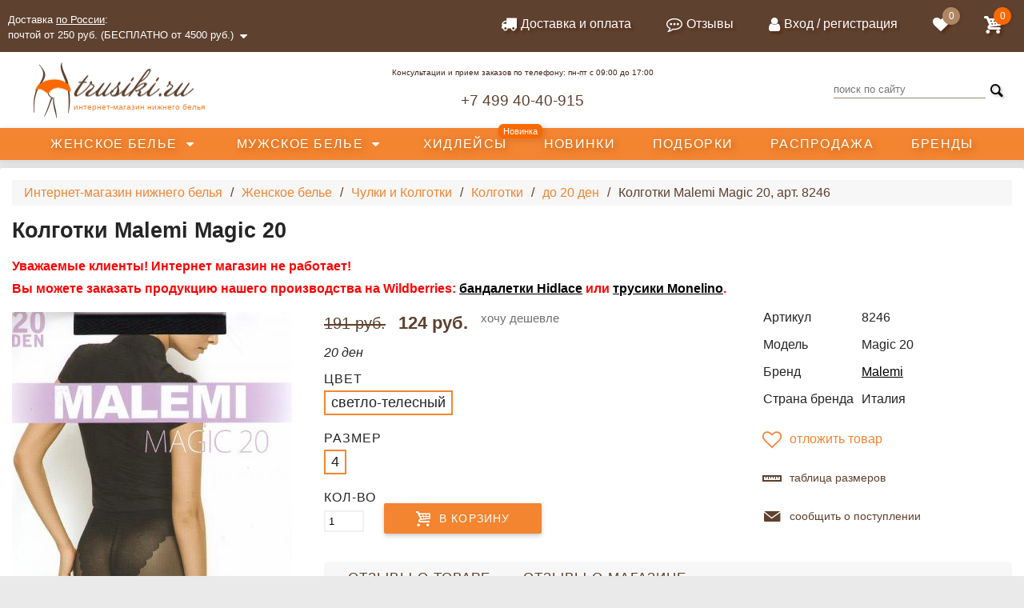

--- FILE ---
content_type: text/html; charset=UTF-8
request_url: https://trusiki.ru/zhenskoe-bele/chulki-i-kolgotki/kolgotki/do-20-den/8246_kolgotki-malemi-20-den-magic
body_size: 11916
content:
<!DOCTYPE html>
<html lang="ru">
<head>
    <meta charset="utf-8">
    <meta http-equiv="X-UA-Compatible" content="IE=edge">
    <meta name="viewport" content="width=device-width, initial-scale=1">
    <link rel="shortcut icon" href="https://trusiki.ru/favicon.ico" type="image/x-icon">
    <meta name="revisit-after" content="10 days">
    <meta name="csrf-token" content="FF6fpt1RlGc3TecPYVbT9NtvtjGHNLa3vifYMMvo">
            <link rel="canonical" href="https://trusiki.ru/zhenskoe-bele/chulki-i-kolgotki/kolgotki/do-20-den/8246_kolgotki-malemi-20-den-magic">
        <meta name="yandex-verification" content="4b3255bef8503032" />
    <meta name="theme-color" content="#5E412F">
    <meta name="description" content="Купить колготки Malemi Magic 20 по низкой цене в интернет-магазине Trusiki.ru с бесплатной доставкой по России. Отзывы клиентов, видеообзоры, качественные фото. Заказывайте!">
    <meta name="keywords" content="Колготки Malemi Magic 20">
    

    <link href="/css_vue/style.css?28" rel="stylesheet">
    <script defer src="/js/vue.min.js"></script>
    <script defer src="/storage/init-js/1766255262b0051.js"></script>
    <title>Колготки Malemi Magic 20 (20 ден) - купить в Москве по цене 124 руб.</title>
        <script>
        var lazyJs = '/js/vue-lazy.min.js?28';
    </script>
        <!-- Global site tag (gtag.js) - Google Analytics -->
        <script async src="//www.googletagmanager.com/gtag/js?id=UA-34768542-1"></script>
        <script>
            window.dataLayer = window.dataLayer || [];
            function gtag(){dataLayer.push(arguments);}
            gtag('js', new Date());

            gtag('config', 'UA-34768542-1');
            //            gtag('config', 'AW-765570120');
        </script>
        <style>.toRender{display:none !important;} .fontello-icons { max-width: 30px !important; overflow: hidden}</style>
        <script defer src="/js/js-vue.min.js?48"></script>
</head>
<body>

<div id="header" class="relative">
    <header class="header" @click="showMobileMenu=false">
        <div class="top-nav">
            <span class="mt-only"><a href="#" @click.stop.prevent="showMobileMenu=!showMobileMenu,moreMenu = false" class="header-link mobile-menu-icon"><span class="fontello-icons">&#x2630;</span></a></span>

            <span class="m-phone"><a href="tel:+74994040915" class="header-link m-no-right-padding"><span class="fontello-icons" data-badge="1">&#x1F4DE;</span> <span>+7 (499) 40-40-915</span></a></span>

            <span class="more-vert"><a href="#" class="header-link" @click.prevent="moreMenu=!moreMenu"><span class="fontello-icons">&#x22EE;</span></a></span>
            <span class="cart" id="top-cart"><a href="/cart/" class="header-link"><span class="fontello-icons badge" :data-badge="inCartQuantity !== '' ? inCartQuantity : 0">&#x1F6D2;</span></a></span>
            <div class="click-back toRender" @click="moreMenu = false" v-if="moreMenu"></div>
            <div class="header-navigation" :class="{'more-menu': moreMenu}">
                <a href="/dostavka/" class="header-link"><span class="fontello-icons">&#x1F69A;</span><span class="d-only">Доставка и оплата</span></a>
                <a href="/recommends/" class="header-link"><span class="fontello-icons">&#x1F4AC;</span><span class="d-only">Отзывы</span></a>

                <div v-if="loginStatus" class="lk"><a @click.prevent="lkShow = !lkShow" class="header-link  toRender " href="javascript:void(0);"><span class="fontello-icons">&#x1F464;</span> <span class="d-only">Личный кабинет</span> <span class="fontello-icons m-only" v-html="lkShow ? '&#x23F7;' : '&#x25B6;'"></span> <span class="fontello-icons lk-more">&#x23F7;</span></a>
                    <div class="click-back toRender" v-if="lkShow" @click="lkShow = false"></div>
                    <div v-if="loginStatus" class="lk-menu" :class="{shown: lkShow}">
                                                <a href="/personal"><span class="fontello-icons">&#x1F464;</span> ваш профиль</a>
                        <a href="/personal/orders"><span class="fontello-icons">&#x231B;</span> заказы</a>
                        <a href="/personal/logout" class="logout-link"><span class="fontello-icons logout">&#x2936;</span> выход</a>
                    </div>
                </div>
                <a v-else class="header-link dialog-link " href="/login"><span class="fontello-icons">&#x1F464;</span><span class="d-only">Вход / регистрация</span></a>
                <a href="/favorites" class="header-link fav"><span class="fontello-icons badge" :data-badge="favorites !== '' ? favorites.length : 0">&#x2665;</span><span class="m-only">Избранное</span></a>

            </div>
        </div>

        <div class="top-delivery" v-if="geo" :items="geo" is="top-delivery">
            <div>

                
            <div>Доставка по России:</div>
        <div>почтой от 250 руб. (БЕСПЛАТНО от 4500 руб.)</div>
        <div class="items">
                                    </div>
                </div>
        </div>
        <div class="td-header" @click="moreMenu=false">
            <div class="header-logo">
                <a href="/">
                    <img style="width:200px" src="/images/logo_new.png" alt="Интернет магазин нижнего белья Trusiki.ru" width="200">
                    <span>интернет-магазин нижнего белья</span>
                </a>
            </div>
            <div class="header-contacts">
                <div>
                    <div class="subtext">Консультации и прием заказов по телефону: пн-пт с 09:00 до 17:00</div>
                    <div class="phones">
                        <span><a href="tel:+74994040915">+7 499 40-40-915</a></span>

                    </div>
                </div>
            </div>
            <div class="header-search">
                <form action="/search/" method="GET" @submit.prevent="siteSearch">
                    <span class="input-text"><input type="text" name="query" v-model="searchStr" autocomplete="off" placeholder="поиск по сайту">
                        <span data-text="поиск по сайту"></span>
                    </span>
                    <button class="fontello-icons button-icon">&#x1f50d;</button>
                </form>
            </div>

        </div>
    </header>



    <div class="top-menu" @mouseover="showMobileMenu=false" @click="moreMenu=false">
        <div class="flex" itemscope itemtype="http://www.schema.org/SiteNavigationElement">
            <span @mouseover="showMenu(1)" @mouseleave="hideMenu"><a href="/zhenskoe-bele/" itemprop="url">Женское белье</a> <span class="fontello-icons">&#x23F7;</span></span>
            <span @mouseover="showMenu(117)" @mouseleave="hideMenu"><a href="/muzhskoe-bele/" itemprop="url">Мужское белье</a> <span class="fontello-icons">&#x23F7;</span></span>
            <span class="hidlace"><a href="/hidlace/" itemprop="url">Хидлейсы</a><span>Новинка</span></span>
            <span><a href="/novinki/" itemprop="url">Новинки</a></span>
            <span><a href="/podborki/" itemprop="url">Подборки</a></span>
            <span><a href="/rasprodazha/" itemprop="url">Распродажа</a></span>
            <span><a href="/brand/" itemprop="url">Бренды</a></span>
        </div>
    </div>
    <div class="menu-structure" :style="{ 'min-height': scrollPosition }" @click.self="hideMenu" @mouseover="cursorOut=false" @mouseleave="hideMenu" :class="{ 'mt-menu': showMobileMenu, 'd-menu': desktopShown}">
        <div class="mt-only text-center menu-logo">
            <a href="/"><img srcset="/images/logo_white1.png 1x, /images/logo_white1-retina.png 2x" src="/images/logo_white1.png" alt="интернет-магазин нижнего белья"></a>
            <div class="m-only relative menu-search">
                <form action="/search/" method="GET" @submit.prevent="siteSearch">
                    <span class="input-text"><input type="text" v-model="searchStr" name="query" autocomplete="off" placeholder="поиск по сайту"></span>
                    <button class="fontello-icons button-icon">&#x1F50D;</button>
                </form>
            </div>
        </div>


        <div class="menu-tabs" v-if="localMenu()">
            <a href="#" :class="{active: mobileMenu(true)}" @click.prevent="mobileMenuMain = true">Каталог</a>
            <a href="#" :class="{active: mobileMenu(false)}" @click.prevent="mobileMenuMain = false">Меню раздела</a>
        </div>

        <div><div class="local-menu mt-only" is="local-menu-items" v-if="localMenu()" :class="{'d-only': !mobileMenu(false)}" :menu="localMenu()" :depth="1"></div></div>

        <div :class="{'d-only': !mobileMenu(true) && localMenu()}" itemscope itemtype="http://www.schema.org/SiteNavigationElement">
            
<div class="menu-title mt-only relative">
<a href="/zhenskoe-bele/"  itemprop="url">Для женщин</a>
<span class="fontello-icons" @click="toogleMMenu(1)">{{needShowMenu(1) ? "&#x23F7;" : "&#x25B6;"}}</span>
</div>
<ul @click.self="hideMenu"  v-show="needShowMenu(1)" :class="{'flex': desktopShown}" @mouseover="showMenu(1)" @mouseleave="hideMenu">
	<li><a href="/zhenskoe-bele/nizhnee-bele/">Нижнее белье</a>
<ul>
	<li><span class="fontello-icons" @click="toogleNode(26)">{{showNode(26) ? "&#x23F7;" : "&#x25B6;"}}</span><a href="/zhenskoe-bele/nizhnee-bele/komplekty/" itemprop="url">Комплекты белья</a>
<ul v-if="showNode(26)">
	<li><span class="fontello-icons" @click="toogleNode(150)">{{showNode(150) ? "&#x23F7;" : "&#x25B6;"}}</span><a href="/zhenskoe-bele/nizhnee-bele/komplekty/push-ap/" itemprop="url">Пуш-ап</a>
<ul v-if="showNode(150)">
	<li><a href="/zhenskoe-bele/nizhnee-bele/komplekty/push-ap/push-up-stringi/" itemprop="url">со стрингами</a></li>
	<li><a href="/zhenskoe-bele/nizhnee-bele/komplekty/push-ap/push-up-slipy/" itemprop="url">со слипами</a></li>
	<li><a href="/zhenskoe-bele/nizhnee-bele/komplekty/push-ap/push-up-brazilyana/" itemprop="url">с бразильяна</a></li>
	<li><a href="/zhenskoe-bele/nizhnee-bele/komplekty/push-ap/push-up-shorty/" itemprop="url">с шортами</a></li>
</ul>
</li>
	<li><span class="fontello-icons" @click="toogleNode(151)">{{showNode(151) ? "&#x23F7;" : "&#x25B6;"}}</span><a href="/zhenskoe-bele/nizhnee-bele/komplekty/s-plotnoi-chashkoi/" itemprop="url">Плотная чашка</a>
<ul v-if="showNode(151)">
	<li><a href="/zhenskoe-bele/nizhnee-bele/komplekty/s-plotnoi-chashkoi/plotnaya-stringi/" itemprop="url">со стрингами</a></li>
	<li><a href="/zhenskoe-bele/nizhnee-bele/komplekty/s-plotnoi-chashkoi/plotnaya-slipy/" itemprop="url">со слипами</a></li>
	<li><a href="/zhenskoe-bele/nizhnee-bele/komplekty/s-plotnoi-chashkoi/plotnaya-brazilyana/" itemprop="url">с бразильяна</a></li>
	<li><a href="/zhenskoe-bele/nizhnee-bele/komplekty/s-plotnoi-chashkoi/plotnaya-shorty/" itemprop="url">с шортами</a></li>
</ul>
</li>
	<li><span class="fontello-icons" @click="toogleNode(152)">{{showNode(152) ? "&#x23F7;" : "&#x25B6;"}}</span><a href="/zhenskoe-bele/nizhnee-bele/komplekty/s-myagkoi-chashkoi/" itemprop="url">Мягкая чашка</a>
<ul v-if="showNode(152)">
	<li><a href="/zhenskoe-bele/nizhnee-bele/komplekty/s-myagkoi-chashkoi/myagkaya-chashka-stringi/" itemprop="url">со стрингами</a></li>
	<li><a href="/zhenskoe-bele/nizhnee-bele/komplekty/s-myagkoi-chashkoi/myagkaya-slipy/" itemprop="url">со слипами</a></li>
	<li><a href="/zhenskoe-bele/nizhnee-bele/komplekty/s-myagkoi-chashkoi/myagkaya-brazilyana/" itemprop="url">с бразильяна</a></li>
	<li><a href="/zhenskoe-bele/nizhnee-bele/komplekty/s-myagkoi-chashkoi/myagkaya-shorty/" itemprop="url">с шортами</a></li>
</ul>
</li>
	<li><span class="fontello-icons" @click="toogleNode(153)">{{showNode(153) ? "&#x23F7;" : "&#x25B6;"}}</span><a href="/zhenskoe-bele/nizhnee-bele/komplekty/balkonet/" itemprop="url">Балконет</a>
<ul v-if="showNode(153)">
	<li><a href="/zhenskoe-bele/nizhnee-bele/komplekty/balkonet/balkonet-slipy/" itemprop="url">со слипами</a></li>
	<li><a href="/zhenskoe-bele/nizhnee-bele/komplekty/balkonet/balkonet-shorty/" itemprop="url">с шортами</a></li>
</ul>
</li>
	<li><a href="/zhenskoe-bele/nizhnee-bele/komplekty/s-chashkoy-bralett/" itemprop="url">Бралетт</a></li>
</ul>
</li>
	<li><span class="fontello-icons" @click="toogleNode(11)">{{showNode(11) ? "&#x23F7;" : "&#x25B6;"}}</span><a href="/zhenskoe-bele/nizhnee-bele/byustgaltery/" itemprop="url">Бюстгальтеры</a>
<ul v-if="showNode(11)">
	<li><a href="/zhenskoe-bele/nizhnee-bele/byustgaltery/push-up-porolon/" itemprop="url">Пуш-ап (поролон)</a></li>
	<li><a href="/zhenskoe-bele/nizhnee-bele/byustgaltery/push-up-gel/" itemprop="url">Пуш-ап (гель и др.)</a></li>
	<li><a href="/zhenskoe-bele/nizhnee-bele/byustgaltery/super-push-ap/" itemprop="url">Супер пуш-ап</a></li>
	<li><a href="/zhenskoe-bele/nizhnee-bele/byustgaltery/plotnaya-chashka/" itemprop="url">Плотная чашка</a></li>
	<li><a href="/zhenskoe-bele/nizhnee-bele/byustgaltery/balkonet-anjelika/" itemprop="url">Балконет (Анжелика)</a></li>
	<li><a href="/zhenskoe-bele/nizhnee-bele/byustgaltery/myagkaya-chashka/" itemprop="url">Мягкая чашка</a></li>
	<li><a href="/zhenskoe-bele/nizhnee-bele/byustgaltery/bralett/" itemprop="url">Бралетт</a></li>
	<li><a href="/zhenskoe-bele/nizhnee-bele/byustgaltery/prozrachnaya-spinka/" itemprop="url">Прозрачная спинка</a></li>
	<li><a href="/zhenskoe-bele/nizhnee-bele/byustgaltery/zastejka-speredi/" itemprop="url">Застежка спереди</a></li>
	<li><a href="/zhenskoe-bele/nizhnee-bele/byustgaltery/transformery/" itemprop="url">Трансформеры</a></li>
	<li><a href="/zhenskoe-bele/nizhnee-bele/byustgaltery/bez-kostochek/" itemprop="url">Без косточек</a></li>
	<li><a href="/zhenskoe-bele/nizhnee-bele/byustgaltery/s-gladkoy-chashkoy/" itemprop="url">С гладкой чашкой</a></li>
</ul>
</li>
	<li><span class="fontello-icons" @click="toogleNode(19)">{{showNode(19) ? "&#x23F7;" : "&#x25B6;"}}</span><a href="/zhenskoe-bele/nizhnee-bele/trusiki/" itemprop="url">Трусики</a>
<ul v-if="showNode(19)">
	<li><span class="fontello-icons" @click="toogleNode(20)">{{showNode(20) ? "&#x23F7;" : "&#x25B6;"}}</span><a href="/zhenskoe-bele/nizhnee-bele/trusiki/stringi/" itemprop="url">Стринги</a>
<ul v-if="showNode(20)">
	<li><a href="/zhenskoe-bele/nizhnee-bele/trusiki/stringi/tong/" itemprop="url">Тонг</a></li>
	<li><a href="/zhenskoe-bele/nizhnee-bele/trusiki/stringi/t-stringi/" itemprop="url">T-стринги</a></li>
	<li><a href="/zhenskoe-bele/nizhnee-bele/trusiki/stringi/g-stringi/" itemprop="url">G-стринги</a></li>
	<li><a href="/zhenskoe-bele/nizhnee-bele/trusiki/stringi/v-stringi/" itemprop="url">V-стринги</a></li>
</ul>
</li>
	<li><a href="/zhenskoe-bele/nizhnee-bele/trusiki/slipy/" itemprop="url">Слипы</a></li>
	<li><a href="/zhenskoe-bele/nizhnee-bele/trusiki/shorty/" itemprop="url">Шорты</a></li>
	<li><a href="/zhenskoe-bele/nizhnee-bele/trusiki/brazilyana/" itemprop="url">Бразильяна</a></li>
	<li><a href="/zhenskoe-bele/nizhnee-bele/trusiki/pantalony/" itemprop="url">Панталоны</a></li>
	<li><a href="/zhenskoe-bele/nizhnee-bele/trusiki/tanga/" itemprop="url">Танга</a></li>
	<li><a href="/zhenskoe-bele/nizhnee-bele/trusiki/krujevnye/" itemprop="url">Кружевные</a></li>
	<li><a href="/zhenskoe-bele/nizhnee-bele/trusiki/gladkie/" itemprop="url">Гладкие</a></li>
	<li><a href="/zhenskoe-bele/nizhnee-bele/trusiki/besshovnye/" itemprop="url">Бесшовные</a></li>
	<li><a href="/zhenskoe-bele/nizhnee-bele/trusiki/s-vysokoy-posadkoy/" itemprop="url">С высокой посадкой</a></li>
	<li><a href="/zhenskoe-bele/nizhnee-bele/trusiki/korrektiruyushchie/" itemprop="url">Корректирующие</a></li>
</ul>
</li>
	<li><a href="/zhenskoe-bele/nizhnee-bele/bodi/" itemprop="url">Боди</a></li>
	<li><span class="fontello-icons" @click="toogleNode(6)">{{showNode(6) ? "&#x23F7;" : "&#x25B6;"}}</span><a href="/zhenskoe-bele/nizhnee-bele/besshovnoe/" itemprop="url">Бесшовное белье</a>
<ul v-if="showNode(6)">
	<li><a href="/zhenskoe-bele/nizhnee-bele/besshovnoe/lazernaya-obrabotka-kraya/" itemprop="url">Лазерная обработка края</a></li>
</ul>
</li>
	<li><a href="/zhenskoe-bele/nizhnee-bele/korrektiruyushchee/" itemprop="url">Корректирующее белье</a></li>
	<li><a href="/zhenskoe-bele/nizhnee-bele/korsety/" itemprop="url">Корсеты</a></li>
</ul>
</li>
	<li><a href="/zhenskoe-bele/kupalniki/">Купальники</a>
<ul>
	<li><a href="/zhenskoe-bele/kupalniki/push-ap/" itemprop="url">Пуш-ап</a></li>
	<li><a href="/zhenskoe-bele/kupalniki/plotnaya-chashka/" itemprop="url">Плотная чашка</a></li>
	<li><a href="/zhenskoe-bele/kupalniki/myagkaya-chashka/" itemprop="url">Мягкая чашка</a></li>
	<li><a href="/zhenskoe-bele/kupalniki/trikini-i-sploshnye/" itemprop="url">Трикини и сплошные</a></li>
	<li><a href="/zhenskoe-bele/kupalniki/kupalniki-s-trusikami-brazilyana/" itemprop="url">С бразильяна</a></li>
	<li><a href="/zhenskoe-bele/kupalniki/s-trusikami-string/" itemprop="url">Со стрингами</a></li>
</ul>
</li>
	<li><a href="/zhenskoe-bele/chulki-i-kolgotki/">Чулки и Колготки</a>
<ul>
	<li><span class="fontello-icons" @click="toogleNode(57)">{{showNode(57) ? "&#x23F7;" : "&#x25B6;"}}</span><a href="/zhenskoe-bele/chulki-i-kolgotki/kolgotki/" itemprop="url">Колготки</a>
<ul v-if="showNode(57)">
	<li><a href="/zhenskoe-bele/chulki-i-kolgotki/kolgotki/do-20-den/" itemprop="url">до 20 ден</a></li>
	<li><a href="/zhenskoe-bele/chulki-i-kolgotki/kolgotki/do-40-den/" itemprop="url">до 40 ден</a></li>
	<li><a href="/zhenskoe-bele/chulki-i-kolgotki/kolgotki/do-90-den/" itemprop="url">до 90 ден</a></li>
	<li><a href="/zhenskoe-bele/chulki-i-kolgotki/kolgotki/ot-100-den/" itemprop="url">от 100 ден</a></li>
	<li><a href="/zhenskoe-bele/chulki-i-kolgotki/kolgotki/fantaziynye/" itemprop="url">фантазийные</a></li>
	<li><a href="/zhenskoe-bele/chulki-i-kolgotki/kolgotki/odnotonnye-bez-risunka/" itemprop="url">однотонные</a></li>
	<li><a href="/zhenskoe-bele/chulki-i-kolgotki/kolgotki/setka/" itemprop="url">в сетку</a></li>
	<li><a href="/zhenskoe-bele/chulki-i-kolgotki/kolgotki/zanijennaya-taliya/" itemprop="url">заниженная талия</a></li>
	<li><a href="/zhenskoe-bele/chulki-i-kolgotki/kolgotki/modeliruyushchie/" itemprop="url">моделирующие</a></li>
	<li><a href="/zhenskoe-bele/chulki-i-kolgotki/kolgotki/dlya-budushchih-mam/" itemprop="url">для будущих мам</a></li>
</ul>
</li>
	<li><span class="fontello-icons" @click="toogleNode(56)">{{showNode(56) ? "&#x23F7;" : "&#x25B6;"}}</span><a href="/zhenskoe-bele/chulki-i-kolgotki/chulki/" itemprop="url">Чулки</a>
<ul v-if="showNode(56)">
	<li><a href="/zhenskoe-bele/chulki-i-kolgotki/chulki/chulki-v-setku/" itemprop="url">в сетку</a></li>
	<li><a href="/zhenskoe-bele/chulki-i-kolgotki/chulki/s-shirokoy-rezinkoy/" itemprop="url">с широкой резинкой</a></li>
</ul>
</li>
	<li><a href="/zhenskoe-bele/chulki-i-kolgotki/leginsy/" itemprop="url">Легинсы</a></li>
	<li><a href="/zhenskoe-bele/chulki-i-kolgotki/noski-i-golfy/" itemprop="url">Носки и гольфы</a></li>
</ul>
</li>
	<li><a href="/zhenskoe-bele/eroticheskoe-bele/">Эротическое белье</a>
<ul>
	<li><a href="/zhenskoe-bele/eroticheskoe-bele/komplekty-s-byustami-i-topami/" itemprop="url">Комплекты с бюстами и топами</a></li>
	<li><a href="/zhenskoe-bele/eroticheskoe-bele/ero-trusiki/" itemprop="url">Трусики</a></li>
	<li><a href="/zhenskoe-bele/eroticheskoe-bele/kombinacii-penyuary-sorochki/" itemprop="url">Комбинации, пеньюары, сорочки</a></li>
	<li><a href="/zhenskoe-bele/eroticheskoe-bele/igrovye-kostyumy/" itemprop="url">Игровые костюмы</a></li>
	<li><a href="/zhenskoe-bele/eroticheskoe-bele/pestis/" itemprop="url">Пэстис</a></li>
</ul>
</li>
	<li><a href="/zhenskoe-bele/odejda/">Одежда</a>
<ul>
	<li><a href="/zhenskoe-bele/odejda/platya/" itemprop="url">Платья</a></li>
	<li><a href="/zhenskoe-bele/odejda/bryuki-bridji-shorty/" itemprop="url">Брюки, бриджи, шорты</a></li>
	<li><span class="fontello-icons" @click="toogleNode(88)">{{showNode(88) ? "&#x23F7;" : "&#x25B6;"}}</span><a href="/zhenskoe-bele/odejda/futbolki-mayki-topy/" itemprop="url">Футболки, майки, топы</a>
<ul v-if="showNode(88)">
	<li><a href="/zhenskoe-bele/odejda/futbolki-mayki-topy/futbolki/" itemprop="url">Футболки</a></li>
	<li><a href="/zhenskoe-bele/odejda/futbolki-mayki-topy/mayki-i-topy/" itemprop="url">Майки и топы</a></li>
</ul>
</li>
	<li><a href="/zhenskoe-bele/odejda/koftochki/" itemprop="url">Кофточки</a></li>
</ul>
</li>
	<li><a href="/zhenskoe-bele/pijamy-i-sorochki/">Пижамы и сорочки</a>
<ul>
	<li><a href="/zhenskoe-bele/pijamy-i-sorochki/sorochki/" itemprop="url">Сорочки</a></li>
	<li><a href="/zhenskoe-bele/pijamy-i-sorochki/komplekty-s-trusami/" itemprop="url">Комплекты с трусами</a></li>
</ul>
</li>
	<li><a href="/zhenskoe-bele/aksessuary/">Аксессуары</a>
<ul>
	<li><a href="/zhenskoe-bele/aksessuary/poyasa/" itemprop="url">Пояса</a></li>
	<li><a href="/zhenskoe-bele/aksessuary/podvyazki/" itemprop="url">Подвязки</a></li>
	<li><a href="/zhenskoe-bele/aksessuary/breteli/" itemprop="url">Бретели</a></li>
	<li><a href="/zhenskoe-bele/aksessuary/vkladyshi/" itemprop="url">Вкладыши</a></li>
	<li><a href="/zhenskoe-bele/aksessuary/nakleyki-na-soski/" itemprop="url">Наклейки на соски</a></li>
	<li><a href="/zhenskoe-bele/aksessuary/bandaletki/" itemprop="url">Бандалетки</a></li>
</ul>
</li>
	<li><a href="/zhenskoe-bele/ucenennyy-tovar-dlya-jenshchin/" itemprop="url">Уценённый товар</a></li>
</ul>

<div class="menu-title mt-only relative">
<a href="/muzhskoe-bele/"  itemprop="url">Для мужчин</a>
<span class="fontello-icons" @click="toogleMMenu(117)">{{needShowMenu(117) ? "&#x23F7;" : "&#x25B6;"}}</span>
</div>
<ul @click.self="hideMenu" class="flex-center"  v-show="needShowMenu(117)" :class="{'flex': desktopShown}" @mouseover="showMenu(117)" @mouseleave="hideMenu">
	<li><a href="/muzhskoe-bele/muzhskoe-nizhnee-bele/">Нижнее белье</a>
<ul>
	<li><span class="fontello-icons" @click="toogleNode(122)">{{showNode(122) ? "&#x23F7;" : "&#x25B6;"}}</span><a href="/muzhskoe-bele/muzhskoe-nizhnee-bele/trusy/" itemprop="url">Трусы</a>
<ul v-if="showNode(122)">
	<li><a href="/muzhskoe-bele/muzhskoe-nizhnee-bele/trusy/muzhskie-slipy/" itemprop="url">Слипы</a></li>
	<li><a href="/muzhskoe-bele/muzhskoe-nizhnee-bele/trusy/muzhskie-shorty/" itemprop="url">Шорты</a></li>
	<li><a href="/muzhskoe-bele/muzhskoe-nizhnee-bele/trusy/muzhskie-boksery/" itemprop="url">Боксеры</a></li>
	<li><a href="/muzhskoe-bele/muzhskoe-nizhnee-bele/trusy/muzhskie-stringi/" itemprop="url">Стринги</a></li>
</ul>
</li>
</ul>
</li>
	<li><a href="/muzhskoe-bele/muzhskoe-eroticheskoe-bele/" itemprop="url">Эротическое белье</a></li>
	<li><a href="/muzhskoe-bele/muzhskie-noski/" itemprop="url">Носки</a></li>
	<li><a href="/muzhskoe-bele/ucenennyy-tovar-dlya-mujchin/" itemprop="url">Уценённый товар</a></li>
</ul>

<div class="menu-title mt-only hidlace">
<a href="/hidlace/"  itemprop="url">Хидлейсы</a>
<span>Новинка</span>
</div>
            <div class="menu-title mt-only"><a href="/novinki/" itemprop="url">Новинки</a></div>
            <div class="menu-title mt-only"><a href="/podborki/" itemprop="url">Подборки</a></div>
            <div class="menu-title mt-only"><a href="/rasprodazha/" itemprop="url">Распродажа</a></div>
            <div class="menu-title mt-only"><a href="/brand/" itemprop="url">Бренды</a></div>
            <div class="menu-title mt-only"><a href="/gift/" itemprop="url">Подарочные сертификаты</a></div>
            <div class="menu-title mt-only"><a href="/dostavka/" itemprop="url">Доставка и оплата</a></div>
        </div>
    </div>
    <div class="click-back toRender" @click="showMobileMenu = false" v-if="showMobileMenu"></div>
</div>


<div id="content">
    <div class="left-menu toRender" v-if="ajaxData.localMenu || ajaxData.filter">
        <div v-if="ajaxData.localMenu" class="block-title" v-html="ajaxData.localMenu[0].blockTitle ? ajaxData.localMenu[0].blockTitle : 'Меню раздела'"></div>
        <div v-if="ajaxData.localMenu" :menu="ajaxData.localMenu" is="local-menu-items" :depth="1" class="d-only local-menu" :class="{'local-category': ajaxData.localCat}" >
                    </div>
        <div class="filter-wrap" v-if="ajaxData.filter">
    <div class="block-title">Фильтр товаров</div>
    <div :filter-selections="ajaxData['selections']" :filter-input="ajaxData['filter']['inputs']" :filter-selected="ajaxData['filter']['selected']" :filter-all="ajaxData['filter']['all']" is="products-filter-items" :filter-baseurl="ajaxData['filter']['url']" v-bind:filterdata="ajaxData['filter']['items']">
            </div>
</div>

    </div>
    <div class="content" :class="ajaxData.class">

                    <div class="breadcrumb" v-if="!ajax">
                <ul itemscope itemtype="http://schema.org/BreadcrumbList">
                    <li itemprop="itemListElement" itemscope
                        itemtype="http://schema.org/ListItem"><a itemprop="item" href="/"><span itemprop="name">Интернет-магазин нижнего белья</span></a><meta itemprop="position" content="1" /></li>
                                                                        <li itemprop="itemListElement" itemscope itemtype="http://schema.org/ListItem"><a itemprop="item" href="/zhenskoe-bele/"><span itemprop="name">Женское белье</span></a><meta itemprop="position" content="2" /></li>
                                                                                                <li itemprop="itemListElement" itemscope itemtype="http://schema.org/ListItem"><a itemprop="item" href="/zhenskoe-bele/chulki-i-kolgotki/"><span itemprop="name">Чулки и Колготки</span></a><meta itemprop="position" content="3" /></li>
                                                                                                <li itemprop="itemListElement" itemscope itemtype="http://schema.org/ListItem"><a itemprop="item" href="/zhenskoe-bele/chulki-i-kolgotki/kolgotki/"><span itemprop="name">Колготки</span></a><meta itemprop="position" content="4" /></li>
                                                                                                <li itemprop="itemListElement" itemscope itemtype="http://schema.org/ListItem"><a itemprop="item" href="/zhenskoe-bele/chulki-i-kolgotki/kolgotki/do-20-den/"><span itemprop="name">до 20 ден</span></a><meta itemprop="position" content="5" /></li>
                                                                                                <li class="active">Колготки Malemi Magic 20, арт. 8246</li>
                                                            </ul>
            </div>
                <div class="breadcrumb" v-if="ajaxData.breadcrumbs">
            <ul v-if="ajaxData.breadcrumbs" class="toRender">
                <li><a href="/"><span>Интернет-магазин нижнего белья</span></a></li>

                <li is="breadcrumb-list" :item="item" v-for="item in ajaxData.breadcrumbs"></li>

            </ul>
        </div>

                <div is="h1-title" v-if="ajaxData.h1 && !ajaxData.product && !ajaxData.home" v-html="ajaxData.h1"></div>

        <div class="main-content">

            <div class="top-text" :class="{'is-top': ajaxData.meta.toptext_ontop}" v-if="ajaxData.meta && ajaxData.meta.toptext" v-html="ajaxData.meta.toptext">
    </div>
            <div is="home-component" :items="ajaxData.home" v-if="ajaxData.home" >
</div>

            <div class="show-sort" is="sort-show-total" :items="ajaxData"></div>
            <div class="products-wrap" v-if="ajaxData.leftProducts"  is="products-wrap"  itemscope itemtype="http://schema.org/ItemList" :prodprops="ajaxData.leftProducts">
    </div>
            <div class="content-wrap">
                <div is="modules" :items="ajaxData" :ajax="ajax"></div>
                
                    <div class="product" itemscope itemtype="http://schema.org/Product http://schema.org/ImageObject" v-if="!ajax" is="product-component" :product="{&quot;upd&quot;:1716933670,&quot;id&quot;:8246,&quot;title&quot;:&quot;Колготки Malemi&quot;,&quot;discount&quot;:35,&quot;model&quot;:&quot;Magic 20&quot;,&quot;vid&quot;:&quot;20 ден&quot;,&quot;price&quot;:191,&quot;currentprice&quot;:&quot;124&quot;,&quot;instock&quot;:true,&quot;spec&quot;:{&quot;c&quot;:{&quot;164&quot;:[47]},&quot;s&quot;:{&quot;47&quot;:[164]},&quot;as&quot;:[{&quot;id&quot;:47,&quot;t&quot;:&quot;4&quot;}],&quot;ac&quot;:[{&quot;id&quot;:164,&quot;t&quot;:&quot;светло-телесный&quot;}]},&quot;url&quot;:&quot;\/zhenskoe-bele\/chulki-i-kolgotki\/kolgotki\/do-20-den\/8246_kolgotki-malemi-20-den-magic&quot;,&quot;brand&quot;:&quot;Malemi&quot;,&quot;brandSlug&quot;:&quot;malemi&quot;,&quot;images&quot;:[{&quot;n&quot;:&quot;XNaypdKPwOQf.jpg?r=1499198955&quot;,&quot;hd&quot;:true,&quot;color&quot;:&quot;&quot;,&quot;add&quot;:&quot;&quot;}],&quot;country&quot;:&quot;Италия&quot;,&quot;prcountry&quot;:&quot;&quot;,&quot;collection&quot;:&quot;&quot;,&quot;desc&quot;:&quot;&lt;p&gt;Колготки Malemi Magic 20 ден. Тонкие эластичные колготки с ажурными трусиками-бикини. Комфортный пояс, гигиеническая ластовица, укрепленный прозрачный мысок. Тоненькие колготки на ногах - приятное ощущение свежести.&lt;\/p&gt;&quot;,&quot;size_tab&quot;:&quot;https:\/\/trusiki.ru\/kak-opredelit-razmer\/tablicy-razmerov\/malemi&quot;,&quot;attr&quot;:{&quot;Состав&quot;:&quot;Полиамид: 89%, Эластан: 11%&quot;,&quot;Плотность&quot;:&quot;20 ден&quot;,&quot;Возможные цвета&quot;:&quot;черный, телесный, светло-телесный, загар&quot;,&quot;Возможные размеры&quot;:&quot;2, 3, 4, 5&quot;},&quot;collectionUrl&quot;:&quot;&quot;,&quot;prod_comments&quot;:[{&quot;name&quot;:&quot;Ирина&quot;,&quot;text&quot;:&quot;Все товари пришли вовремя, хорошего, ожидаемого качества, вежливый и пунктуальны курьер, Спасибо большое!&quot;}],&quot;shop_comments&quot;:[{&quot;name&quot;:&quot;Светлана&quot;,&quot;text&quot;:&quot;Делала заказ на данном сайте первый раз и осталась очень довольна! Доставили заказ быстро. Консультанты вежливые, все мне объяснили. Порадовало и качество заказанных вещей. Размер подошел. Спасибо за Вашу работу!&quot;},{&quot;name&quot;:&quot;Евгения&quot;,&quot;text&quot;:&quot;Здравствуйте! Очень понравился магазин и конечно же товар. Общение прекрасное. Товар очень хороший.  Доставка во Владикавказа три дня. Вот так. Буду заказывать что то ещё.  Спасибо за прекрасное отношение к покупателям!!&quot;},{&quot;name&quot;:&quot;Деревянко Дарья Валентиновна&quot;,&quot;text&quot;:&quot;Белье -  просто класс!!!!&quot;},{&quot;name&quot;:&quot;Елена &quot;,&quot;text&quot;:&quot;Заказываю не первый раз, всё отлично, качество, доставка все на высоте и цены самые приемлемые даже с доставкой ниже чем в магазинах. Советую магазин к выбору!&quot;},{&quot;name&quot;:&quot;Шелухина Людмила&quot;,&quot;text&quot;:&quot;Добрый день! Получила свой заказ бюст Dimanche 1765! Модель отличная, полностью соответствует описанию и изображению! Большое спасибо за быструю доставку и    тщательную упаковку!!&quot;},{&quot;name&quot;:&quot;Надежда&quot;,&quot;text&quot;:&quot;Третья моя покупка пришла. Очень довольна. Обслуживание - класс!&quot;}]}" :h1="&quot;Колготки Malemi Magic 20&quot;">
        <h1 itemprop="name">Колготки Malemi Magic 20</h1>
        <div class="product-image">
            <div>
                                                            <img src="/upload/eshop/2/XNaypdKPwOQf.jpg?r=1499198955" class="product-photo" itemprop="image contentUrl"
                             alt="Фото 1 Колготки Malemi">
                                                </div>
        </div>
        <div class="product-buy-info">
            <div class="product-buy-wrap" itemprop="offers" itemscope itemtype="http://schema.org/Offer">
                                    <meta itemprop="price" content="124">
                                            <div class="product-price"><span>191 руб.</span> 124 руб.</div>
                                        <meta itemprop="priceCurrency" content="RUB">
                    <link itemprop="availability" href="http://schema.org/InStock">
                                    <div class="product-vid">20 ден</div>
                                                                    <div class="product-buy-inner">
                            <div class="product-buy">
                                <div class="product-spec">
                                    <div class="spec-title">Цвет</div>
                                                                        <span class="">светло-телесный</span>
                                                                        <div class="spec-title">Размер</div>
                                                                            <span class="">4</span>
                                                                        <div class="spec-title">Кол-во</div>
                                    <input name="quantity" value="1" max="99" min="1" autocomplete="off" type="number">
                                    <button class="btn-primary">В корзину</button>
                                </div>
                            </div>
                        </div>
                                                                <link itemprop="url" href="https://trusiki.ru/zhenskoe-bele/chulki-i-kolgotki/kolgotki/do-20-den/8246_kolgotki-malemi-20-den-magic">

            </div>

            <div class="product-info">
                <table>
                    <tr><td>Артикул</td><td>8246</td></tr>
                                            <tr><td>Модель</td><td itemprop="model">Magic 20</td></tr>
                                        <tr><td>Бренд</td><td><a href="/brand/malemi/" itemprop="brand">Malemi</a></td></tr>
                    <tr><td>Страна бренда</td><td>Италия</td></tr>
                                                        </table>

                <a href="/kak-opredelit-razmer/tablicy-razmerov/malemi/" class="dialog-link">таблица размеров Malemi</a>
            </div>
        </div>
        <div class="product-desc">
            <div class="product-desc-text" itemprop="description">
                <p>Колготки Malemi Magic 20 ден. Тонкие эластичные колготки с ажурными трусиками-бикини. Комфортный пояс, гигиеническая ластовица, укрепленный прозрачный мысок. Тоненькие колготки на ногах - приятное ощущение свежести.</p>
            </div>
            <table>
                                <tr>
                    <td>Состав</td><td>Полиамид: 89%, Эластан: 11%</td>
                </tr>
                                <tr>
                    <td>Плотность</td><td>20 ден</td>
                </tr>
                                <tr>
                    <td>Возможные цвета</td><td>черный, телесный, светло-телесный, загар</td>
                </tr>
                                <tr>
                    <td>Возможные размеры</td><td>2, 3, 4, 5</td>
                </tr>
                            </table>
        </div>
    </div>

                                
                
                
                

                            </div>
            <div is="bottom-modules" :items="ajaxData" :ajax="ajax"></div>
            
                <div is="products-carousel" :items="ajaxData['prod_recommends']" v-if="!ajax && ajaxData['prod_recommends']">
            <div class="product-preview" itemprop="itemListElement" itemscope itemtype="http://schema.org/ListItem">
<div class="product-inner" itemprop="item" itemscope itemtype="http://schema.org/Product">
<div class="product-image">
<a href="/zhenskoe-bele/chulki-i-kolgotki/kolgotki/do-20-den/2827_kolgotki-charmante-20-den-flirt-vb"  itemprop="url">
<img itemprop="image" src="[data-uri]" data-src="/upload/eshop/4/3YUqMxmcdWqs.jpg?r=1499196114"
      alt="Колготки Charmante Flirt V.B. 20">
</a>
</div>
<div itemprop="offers" itemscope itemtype="http://schema.org/Offer">
<meta itemprop="price" content="105" />
<meta itemprop="priceCurrency" content="RUB" />
</div>
<div class="product-title">
<a href="/zhenskoe-bele/chulki-i-kolgotki/kolgotki/do-20-den/2827_kolgotki-charmante-20-den-flirt-vb" itemprop="name">Колготки Charmante <span>Flirt V.B. 20</span>
</a>
</div>
<meta itemprop="description" content="Колготки Charmante 20 ден Flirt V.B. 20" />

<div class="product-vid">20 ден</div>
<div class="product-price"><span>140 руб.</span> 105 руб.</div>
</div>
</div>

            <div class="product-preview" itemprop="itemListElement" itemscope itemtype="http://schema.org/ListItem">
<div class="product-inner" itemprop="item" itemscope itemtype="http://schema.org/Product">
<div class="product-image">
<a href="/zhenskoe-bele/chulki-i-kolgotki/kolgotki/do-20-den/2371_kolgotki-minimi-20-den-avanti"  itemprop="url">
<img itemprop="image" src="[data-uri]" data-src="/upload/eshop/4/dGt8ercwtlfW.jpg?r=1499195913"
      alt="Колготки MiNiMi Avanti 20">
</a>
</div>
<div itemprop="offers" itemscope itemtype="http://schema.org/Offer">
<meta itemprop="price" content="106" />
<meta itemprop="priceCurrency" content="RUB" />
</div>
<div class="product-title">
<a href="/zhenskoe-bele/chulki-i-kolgotki/kolgotki/do-20-den/2371_kolgotki-minimi-20-den-avanti" itemprop="name">Колготки MiNiMi <span>Avanti 20</span>
</a>
</div>
<meta itemprop="description" content="Колготки MiNiMi 20 ден Avanti 20" />

<div class="product-vid">20 ден</div>
<div class="product-price"><span>193 руб.</span> 106 руб.</div>
</div>
</div>

        </div>

            <div v-if="!ajax && (ajaxData.comments || ajaxData.comments_form)" class="comments-wrap" is="comments-wrap"
:comments="ajaxData.comments"
:pagination="ajaxData.comment_pagination"
:commentsform="ajaxData.comments_form">
<div class="comments">
<div>
<div itemprop="review" itemscope itemtype="http://schema.org/Review" class="comment">
<div class="coment-title">
<span class="author"> <span itemprop="author">Ирина</span>, Москва </span>
<meta itemprop="datePublished" content="2018-11-14">
<div class="date">14 ноября 2018</div>
</div>
<div class="comment-text" itemprop="reviewBody">
Все товари пришли вовремя, хорошего, ожидаемого качества, вежливый и пунктуальны курьер, Спасибо большое!
</div>
</div>


</div>
</div>
</div>

            

        </div>
    </div>


    <div class="toRender" id="ajax-loader" v-if="loader">
        <div class="spinner loading-bar-spinner"><div class="spinner-icon"></div></div>
    </div>

</div>



<div class="footer" id="footer">

    <div class="footer-columns" itemscope itemtype="http://www.schema.org/SiteNavigationElement">
        <div>
            <div class="footer-title">Каталог товаров</div>
            <ul>
                <li><a href="/zhenskoe-bele/" itemprop="url">Женское белье</a></li>
                <li><a href="/muzhskoe-bele/" itemprop="url">Мужское белье</a></li>
                <li><a href="/hidlace/" itemprop="url">Хидлейсы</a></li>
                <li><a href="/novinki/" itemprop="url">Новинки</a></li>
                <li><a href="/rasprodazha/" itemprop="url">Распродажа</a></li>
                <li><a href="/brand/" itemprop="url">Бренды</a></li>
                <li><a href="/gift/" itemprop="url">Подарочные сертификаты</a></li>
            </ul>
        </div>
        <div>
            <div class="footer-title">Помощь</div>
            <ul>
<li><a href="/kak-opredelit-razmer/" itemprop="url">Как определить размер</a></li>
<li><a href="/kak-opredelit-razmer/tablicy-razmerov/" itemprop="url">Таблицы размеров</a></li>
<li><a href="/kak-oformit-zakaz/" itemprop="url">Как оформить заказ</a></li>
<li><a href="/faq/" itemprop="url">Вопросы (FAQ)</a></li>
<li><a href="/recommends/" itemprop="url">Отзывы покупателей</a></li>
<li><a href="/questions/" itemprop="url">Вопрос - ответ</a></li>
</ul>
        </div>
        <div>
            <div class="footer-title">Информация</div>
            <ul>
<li><a href="/dostavka/" itemprop="url">Доставка</a></li>
<li><a href="/oplata/" itemprop="url">Оплата</a></li>
<li><a href="/skidki/" itemprop="url">Скидки</a></li>
<li><a href="/primerka-obmen-i-vozvrat/" itemprop="url">Примерка, обмен, возврат</a></li>
<li><a href="/blog/" itemprop="url">Блог</a></li>
<li><a href="/contact/" itemprop="url">Контакты</a></li>
<li><a href="/oferta" rel="nofollow" itemprop="url">Публичная оферта</a></li>
</ul>
        </div>
        <div class="icon-link">
            <a href="mailto:info@trusiki.ru"><span class="fontello-icons">&#x1f582;</span>info@trusiki.ru</a>
            <a href="/sitemap.html" itemprop="url"><span class="fontello-icons">&#xF0E8;</span>Карта сайта</a>
            <a href="/policy/" rel="nofollow"><span class="fontello-icons">&#x1F5B9;</span>Политика конфиденциальности</a>
            <a href="/feedback/" rel="nofollow"><span class="fontello-icons">&#x003F;</span>Обратная связь</a>
            <a href="/feedback/director/" rel="nofollow"><span class="fontello-icons">&#x270D;</span>Написать руководству</a>

        </div>
        <div class="social">
            <div class="bottom-title">Присоединяйтесь</div>
            <div>
                <a href="https://vk.com/trusiki_ru" rel="nofollow" target="_blank" title="Мы Вконтакте"><span class="fontello-icons">&#xF189;</span></a>
                <a href="https://www.youtube.com/channel/UCpU7rplH7wWJn-n6i9dDhWA" rel="nofollow" target="_blank" title="Наш канал на Youtube"><span class="fontello-icons">&#xF167;</span></a>
                <a href="https://ok.ru/trusikiru" rel="nofollow" target="_blank" title="Мы в одноклассниках"><span class="fontello-icons">&#xF263;</span></a>
                <a href="https://www.facebook.com/www.trusiki.ru" rel="nofollow" target="_blank" title="Группа Facebook"><span class="fontello-icons">&#xF09A;</span></a>
                <a href="https://www.instagram.com/trusiki_ru/" rel="nofollow" target="_blank" title="Наш Instagram"><span class="fontello-icons">&#xF16D;</span></a>
            </div>
        </div>
    </div>


    <div is="to-top"></div>
</div>
<div class="after-footer">
    <div class="copyrights">
        © Интернет магазин Trusiki.ru. 2008-2025
        (499)40-40-915<br>
        Использование любых материалов сайта в коммерческих целях разрешено только с письменного согласия владельцев ресурса trusiki.ru<br>
    </div>
    <div class="cardlogo">
        <img src="/images/cards.png" alt="Verified by Visa, MasterCard SecureCode, МИР">
        <img src="/images/secure.png" alt="SSL сертификат">
    </div>
</div>


    <div class="toRender" id="dialog"></div>
    <div class="toRender" id="animation"><div v-if="showAnimation" :class="imgClass" class="animation" :style="{'background-color': background}"><img :src="imgUrl" :style="imgStyle" alt=""></div></div>
    <script>
        var initLoginStatus = false;


    


    


    


    


    


    


    


    


    


    


    


    


    


    


    


    


    


    


    


    


    


    


    


    


    


    


    


    


    


    


    


    

    



    
        
    





    </script>


    <!-- Yandex.Metrika counter -->
    <script type="text/javascript" >
        (function(m,e,t,r,i,k,a){m[i]=m[i]||function(){(m[i].a=m[i].a||[]).push(arguments)};
            m[i].l=1*new Date();k=e.createElement(t),a=e.getElementsByTagName(t)[0],k.async=1,k.src=r,a.parentNode.insertBefore(k,a)})
        (window, document, "script", "https://mc.yandex.ru/metrika/tag.js", "ym");

        ym(17057200, "init", {
            clickmap:true,
            trackLinks:true,
            accurateTrackBounce:true,
            webvisor:true,
            trackHash:true
        });
    </script>
    <noscript><div><img src="https://mc.yandex.ru/watch/17057200" style="position:absolute; left:-9999px;" alt="" /></div></noscript>
    <!-- /Yandex.Metrika counter -->

    <!-- BEGIN JIVOSITE CODE  -->
    <script>
        setTimeout(
            function(){ var widget_id = 'owM3oFTdpC';
                var s = document.createElement('script'); s.type = 'text/javascript'; s.async = true; s.src = '//code.jivosite.com/script/widget/'+widget_id; var ss = document.getElementsByTagName('script')[0]; ss.parentNode.insertBefore(s, ss);}, 10000);

    </script>
    <!-- {/literal} END JIVOSITE CODE -->

    
    <script>
        var domReady = function(callback) {
            document.readyState === "interactive" || document.readyState === "complete" ? callback() : document.addEventListener("DOMContentLoaded", callback);
        };

        
        
        
        
        
        

    </script>
</body>
</html>


--- FILE ---
content_type: text/css
request_url: https://trusiki.ru/css_vue/style.css?28
body_size: 23006
content:
.alert-success,.alert-danger,.alert-info{margin:0 auto;display:inline-block;max-width:550px;padding:15px 15px 15px 50px;margin-bottom:10px;border-radius:5px;position:relative}.alert-success a,.alert-danger a,.alert-info a{text-decoration:underline !important}.alert-success a:hover,.alert-danger a:hover,.alert-info a:hover{text-decoration:none !important}.alert-success:before,.alert-danger:before,.alert-info:before{content:'';font-family:'fontello', Arial;position:absolute;top:calc(50% - 15px);left:10px;font-size:30px;max-width:40px;overflow:hidden}.alert-success{background-color:#e5f6e7;color:#00aa13}.alert-success:before{content:'\2714'}.alert-danger{background-color:#fcebea;color:#e53935}.alert-danger:before{content:'\274C'}.alert-info{background-color:#fffbd8;color:#5E412F}.alert-info:before{content:'\1F6C8'}.badge{position:relative}.badge[data-badge]:after{content:attr(data-badge);flex-direction:row;flex-wrap:wrap;justify-content:center;align-content:center;align-items:center;display:flex;position:absolute;top:-6px;right:-9px;color:#fff;width:22px;height:22px;border-radius:50%;font-size:12px;font-family:Helvetica, Arial, sans-serif;background-color:#fa6900;text-shadow:none;box-shadow:2px 1px 3px 1px rgba(80,28,0,0.1);font-weight:normal}.fav .badge[data-badge]:after{background-color:#ae8664}.button-icon{background-color:transparent;border:0;padding:0;margin:0;cursor:pointer;text-shadow:2px 2px 3px rgba(99,46,3,0.9)}@media (min-width: 992px){.button-icon{text-shadow:2px 2px 3px rgba(189,189,189,0.9);transition:all 0.5s cubic-bezier(0.13, 1.81, 0.47, 1.79)}.button-icon:hover{text-shadow:2px 2px 3px rgba(141,141,141,0.87);transition:all 0.5s cubic-bezier(0.13, 1.81, 0.47, 1.79)}}.-atom-float-right,.float-right,.cart,.header-navigation,.more-vert{float:right}.-atom-float-left,.float-left{float:left}.-atom-flex,.comment:before,.comment .comment-like a,.input-rate,.comments-form .input-group,.flex,.dialog,#ajax-loader,.products-wrap>div,.phones,.td-header,.top-menu,.top-delivery,.show-sort,.product,.product .product-buy-info,.main-content,.pagination,.pagination li>*,#content{flex-direction:row;flex-wrap:wrap;justify-content:center;align-content:center;align-items:center;display:flex}@media screen and (-ms-high-contrast: active), (-ms-high-contrast: none){.-atom-flex,.comment:before,.comment .comment-like a,.input-rate,.comments-form .input-group,.flex,.dialog,#ajax-loader,.products-wrap>div,.phones,.td-header,.top-menu,.top-delivery,.show-sort,.product,.product .product-buy-info,.main-content,.pagination,.pagination li>*,#content{display:-ms-flexbox;-ms-flex-direction:row;-ms-flex-align:center;-ms-flex-wrap:wrap}}.-atom-relative,.relative{position:relative}.-atom-text-right,.text-right{text-align:right}.-atom-text-center,.text-center{text-align:center}.-atom-icon-and-text,.icon-and-text,.header-link{-webkit-font-smoothing:subpixel-antialiased;backface-visibility:hidden}.-atom-icon-and-text .fontello-icons,.icon-and-text .fontello-icons,.header-link .fontello-icons{padding:5px}.-atom-icon-and-text>*,.icon-and-text>*,.header-link>*{vertical-align:middle}.-atom-icon-and-text:hover,.icon-and-text:hover,.header-link:hover{-webkit-font-smoothing:subpixel-antialiased;transform:perspective(2px);backface-visibility:hidden}@media (max-width: 576px){.-atom-d-only,.d-only,.header-logo,.top-menu,.total-products,.-atom-m-hide,.m-hide,.td-header,.-atom-t-only,.t-only{display:none}}@media (min-width: 577px) and (max-width: 991px){.-atom-d-only,.d-only,.header-logo,.top-menu,.total-products,.-atom-m-only,.m-only,.m-phone,.more-vert{display:none}}@media (min-width: 992px){.-atom-m-only,.m-only,.m-phone,.more-vert,.-atom-mt-only,.mt-only,.menu-title,.mt-menu,.-atom-t-only,.t-only,.-atom-mt-menu{display:none}}textarea{font-family:Roboto, Helvetica, Arial, sans-serif;font-size:90%;min-height:100px}.searchable-select{position:relative;display:inline-block;margin:20px 0 10px 0;min-width:250px;width:250px;max-width:100%}.searchable-select .input-text{margin:0}.searchable-select.disabled{color:#b9b9b9}.searchable-select.disabled .selected-text,.searchable-select.disabled .ss-title,.searchable-select.disabled ss-title:after{color:#b9b9b9;cursor:auto}.searchable-select.expanded *,.searchable-select.expanded .ss-title:after,.searchable-select.expanded ul,.searchable-select.expanded li{z-index:20000}.searchable-select.expanded .ss-title:after{content:'\25B2'}.searchable-select .value{opacity:0;height:0 !important;position:absolute;bottom:0;left:2px}.searchable-select ul,.searchable-select li{list-style:none;margin:0;padding:0;cursor:default}.searchable-select ul{display:block;max-height:300px;overflow:auto;border:1px #eaeaea solid;position:absolute;top:30px;left:0;right:0;background-color:#fff}.searchable-select li{line-height:120%;padding:6px 10px}.searchable-select li.selected{background-color:#f7f7f7}.searchable-select li.hovered{background-color:#f5f5f5}.searchable-select li:hover{background-color:#f7f7f7}.searchable-select .ss-title{position:relative;cursor:pointer}.searchable-select .ss-title input{width:100%}.searchable-select .ss-title:after{content:'\23F7';font-family:'fontello', Arial;position:absolute;right:0;margin-right:5px;font-size:18px;top:5px;width:18px}.searchable-select .selected-text{min-height:30px;width:100%;border:0;background-color:#f7f7f7;padding:7px 10px;border-radius:3px;font-size:90%;display:block;color:#000;padding-right:30px;overflow:hidden;text-overflow:ellipsis;white-space:nowrap}.searchable-select .selected-text.placeholder{color:#707070}.custom-select{position:relative;display:block;max-width:300px;min-width:120px;margin:0 auto;border:1px solid #eaeaea;background-color:#f7f7f7;z-index:10;border-radius:3px}.custom-select .opt-selected{background-color:#f5f5f5}.custom-select select{border:none;outline:none;background:transparent;-webkit-appearance:none;-moz-appearance:none;appearance:none;border-radius:0;margin:0;display:block;width:100%;padding:12px 55px 15px 15px;font-size:14px;color:#5E412F}.custom-select:after{position:absolute;right:0;top:0;width:50px;height:100%;line-height:38px;font-family:'fontello', Arial;content:'\23F7';text-align:center;color:#5E412F;font-size:18px;border-left:1px solid #eaeaea;z-index:-1}.input-text input:placeholder-shown:focus+span:before,.input-text textarea:placeholder-shown:focus+span:before{transition:all .5s ease}.input-text input:focus+span:before,.input-text input:not(:placeholder-shown)+span:before,.input-text textarea:focus+span:before,.input-text:not(.empty) textarea+span:before{content:attr(data-text);color:#707070;display:inline-block;position:absolute;top:-15px;left:-1px;font-size:70%;z-index:10;opacity:.9}.select-title{color:#707070;display:inline-block;position:absolute;top:-15px;left:-1px;font-size:70%;z-index:10;opacity:.9}.input-text{position:relative;display:block;margin:20px 0 25px 0}.input-text span{display:inline-block;position:absolute;top:0;left:0;width:100%}.input-text span:before{content:'';top:0;left:10px;transition:all 0s ease}.input-text input:focus::-webkit-input-placeholder{color:transparent}.input-text input:focus:-moz-placeholder{color:transparent}.input-text input:focus::-moz-placeholder{color:transparent}.input-text input:focus:-ms-input-placeholder{color:transparent}.input-text textarea:focus::-webkit-input-placeholder{color:transparent}.input-text textarea:focus:-moz-placeholder{color:transparent}.input-text textarea:focus::-moz-placeholder{color:transparent}.input-text textarea:focus:-ms-input-placeholder{color:transparent}.input-text input,.input-text textarea{min-width:250px;border:0;background-color:#f7f7f7;padding:7px 10px;border-radius:3px}.input-text input:active,.input-text input:focus,.input-text textarea:active,.input-text textarea:focus{outline:none}.input-text input::-moz-focus-inner,.input-text textarea::-moz-focus-inner{border:0}.-atom-button,.button,.btn-primary{background:0 0;border:none;border-radius:2px;color:#000;position:relative;margin:5px 5px 5px 0;min-width:64px;padding:5px 16px;display:inline-block;font-family:"Helvetica","Arial",sans-serif;font-size:16px;font-weight:500;text-transform:uppercase;letter-spacing:1.1px;overflow:hidden;will-change:box-shadow;transition:box-shadow 0.2s cubic-bezier(0.4, 0, 1, 1),background-color 0.2s cubic-bezier(0.4, 0, 0.2, 1),color 0.2s cubic-bezier(0.4, 0, 0.2, 1);outline:none;cursor:pointer;text-decoration:none;text-align:center;vertical-align:middle;box-shadow:0px 3px 1px -2px rgba(0,0,0,0.2),0px 2px 2px 0px rgba(0,0,0,0.14),0px 1px 5px 0px rgba(0,0,0,0.12)}.-atom-button:hover,.button:hover,.btn-primary:hover{box-shadow:0 4px 6px 0 rgba(0,0,0,0.18),0 1px 11px 0 rgba(0,0,0,0.2),0 2px 5px -1px rgba(0,0,0,0.28)}.animation{position:fixed;top:0;left:0;bottom:0;right:0;overflow:hidden;z-index:25000;background-color:#000;background-color:#fff;transition:all .9s ease .5s}.animation img{padding:0;top:0;left:0;width:250px;height:333px;position:absolute;transition:all .6s ease}.animation.in-progress img{border-radius:50%;width:0;height:0}.animation.to-cart-animation img{transition:all 1s cubic-bezier(0.74, -0.24, 0.52, 1.79),width 1s cubic-bezier(0.38, -0.9, 0.52, 1.79),height 1s cubic-bezier(0.38, -0.9, 0.52, 1.79)}@media (max-width: 991px){.to-cart-animation{display:none}}.comment-block-title{margin-top:30px;font-size:160%;color:#f38430;text-align:center;padding-bottom:10px;border-bottom:1px solid #eaeaea}.comment-form-text{margin-top:15px}.comment-title{font-size:120%;color:#f38430;margin:15px 0 10px 0}.comments{margin-top:20px}.comment{background-color:#f7f7f7;padding:20px 20px 20px 140px;margin:30px;position:relative;min-height:140px}.comment:before{content:'\1F464';font-family:'fontello', Arial;background-color:#fff;width:100px;height:100px;position:absolute;left:20px;top:20px;font-size:80px;color:#707070;overflow:hidden}.comment .author{color:#5E412F;letter-spacing:1.1px;font-size:110%;display:inline-block}.comment .fontello-icons{color:#f38430;font-size:16px;margin-left:20px;display:inline-block;max-width:none !important;vertical-align:bottom}.comment .date{color:#f38430;position:relative;padding-left:20px;font-size:90%;margin-top:7px}.comment .date:before{content:'\1F4C5';font-family:'fontello', Arial;display:inline-block;width:15px;height:16px;left:0;top:0;position:absolute;overflow:hidden}.comment.is-reply{margin-left:170px}.comment.is-reply .date{display:none}.comment.is-reply:before{content:'';background:#fff url(/images/onlylogo.png) no-repeat center center;background-clip:content-box}.comment .comment-text{margin-top:10px;padding-right:40px;font-size:85%}.comment .comment-like{position:absolute;right:20px;bottom:20px;display:inline-block}.comment .comment-like a{color:#707070;padding-left:18px;text-decoration:none;font-size:90%}.comment .comment-like a:before{content:'\2661';font-family:'fontello', Arial;display:inline-block;position:absolute;top:0;left:0;font-size:110%}.comment .comment-like a.liked:before{content:'\2665'}.input-rate{justify-content:flex-start}.input-rate label{margin-right:10px}.input-rate .fontello-icons{max-width:none !important}.input-rate .fontello-icons span{cursor:pointer;color:#9a9a9a}.input-rate .fontello-icons span.selected{color:#dd5908}.input-rate .fontello-icons span.hovered{color:#dd8326}.comments-form{width:95%;margin:0 auto}.comments-form .input-text{width:100%}.comments-form .input-text input,.comments-form .input-text textarea{padding:10px 20px;width:100%}.comments-form .input-text textarea{height:130px}.comments-form .btn-primary{padding:9px 50px;margin:0 auto;display:block}.comments-form .input-group{justify-content:space-between}.comments-form .input-group>*{margin-right:30px;flex-grow:10}.comments-form .input-group>*:last-child{margin-right:0}@media (max-width: 576px){.comment{margin:10px;padding:10px 10px 10px 100px;font-size:90%}.comment:before{left:10px;top:10px;width:80px;height:80px}.comment .fontello-icons{display:block;margin:5px 0}.comment.is-reply{margin-left:40px}}@media (max-width: 991px){.comments-form .input-group{display:block}.comments-form .input-group>*{margin-right:0}}.breadcrumb{margin:0;padding:7px 15px;background-color:#f7f7f7;border-radius:3px}.breadcrumb ul,.breadcrumb li{list-style:none;padding:0;margin:0;display:inline-block;color:#5E412F}.breadcrumb ul{display:flex;flex-wrap:wrap}.breadcrumb a{text-decoration:none;color:#f38430}.breadcrumb li:after{content:'/';display:inline-block;margin:0 10px}.breadcrumb li:last-child:after{display:none}@media (max-width: 576px){.m-no-right-padding{padding-right:0}}@media (max-width: 991px){.breadcrumb{font-size:90%;line-height:22px}}.dialog{position:fixed;top:0;left:0;bottom:0;right:0;z-index:10000;background-color:#000;background-color:rgba(0,0,0,0.4);overflow:auto}.dialog-inner{position:relative;background-color:#fefefe;border:1px solid #888;box-shadow:0 4px 8px 0 rgba(0,0,0,0.2),0 6px 20px 0 rgba(0,0,0,0.19)}.dialog-content{padding:30px 30px 15px 30px;max-width:95vw;max-height:95vh;overflow:auto}.dialog-content.with-footer{max-height:85vh}.with-footer{margin-bottom:75px}.dialog-footer{position:absolute;bottom:0;left:0;right:0;height:60px;border-top:1px solid #ccc;padding:10px 30px;display:flex;justify-content:flex-end;flex-wrap:nowrap}.dialog-fade-enter-active,.dialog-fade-leave-active{transition:all .4s ease}.dialog-fade-enter-active>*,.dialog-fade-leave-active>*{transition:all .4s ease}.dialog-fade-enter,.dialog-fade-leave-to{opacity:0}.dialog-fade-enter>*,.dialog-fade-leave-to>*{opacity:0;transform:scale(0)}@keyframes drift-fadeZoomIn{0%{transform:scale(1.5);opacity:0}100%{transform:scale(1);opacity:1}}@keyframes drift-fadeZoomOut{0%{transform:scale(1);opacity:1}15%{transform:scale(1.1);opacity:1}100%{transform:scale(0.5);opacity:0}}@keyframes drift-loader-rotate{0%{transform:translate(-50%, -50%) rotate(0)}50%{transform:translate(-50%, -50%) rotate(-180deg)}100%{transform:translate(-50%, -50%) rotate(-360deg)}}@keyframes drift-loader-before{0%{transform:scale(1)}10%{transform:scale(1.2) translateX(6px)}25%{transform:scale(1.3) translateX(8px)}40%{transform:scale(1.2) translateX(6px)}50%{transform:scale(1)}60%{transform:scale(0.8) translateX(6px)}75%{transform:scale(0.7) translateX(8px)}90%{transform:scale(0.8) translateX(6px)}100%{transform:scale(1)}}@keyframes drift-loader-after{0%{transform:scale(1)}10%{transform:scale(1.2) translateX(-6px)}25%{transform:scale(1.3) translateX(-8px)}40%{transform:scale(1.2) translateX(-6px)}50%{transform:scale(1)}60%{transform:scale(0.8) translateX(-6px)}75%{transform:scale(0.7) translateX(-8px)}90%{transform:scale(0.8) translateX(-6px)}100%{transform:scale(1)}}@-webkit-keyframes drift-fadeZoomIn{0%{-webkit-transform:scale(1.5);opacity:0}100%{-webkit-transform:scale(1);opacity:1}}@-webkit-keyframes drift-fadeZoomOut{0%{-webkit-transform:scale(1);opacity:1}15%{-webkit-transform:scale(1.1);opacity:1}100%{-webkit-transform:scale(0.5);opacity:0}}@-webkit-keyframes drift-loader-rotate{0%{-webkit-transform:translate(-50%, -50%) rotate(0)}50%{-webkit-transform:translate(-50%, -50%) rotate(-180deg)}100%{-webkit-transform:translate(-50%, -50%) rotate(-360deg)}}@-webkit-keyframes drift-loader-before{0%{-webkit-transform:scale(1)}10%{-webkit-transform:scale(1.2) translateX(6px)}25%{-webkit-transform:scale(1.3) translateX(8px)}40%{-webkit-transform:scale(1.2) translateX(6px)}50%{-webkit-transform:scale(1)}60%{-webkit-transform:scale(0.8) translateX(6px)}75%{-webkit-transform:scale(0.7) translateX(8px)}90%{-webkit-transform:scale(0.8) translateX(6px)}100%{-webkit-transform:scale(1)}}@-webkit-keyframes drift-loader-after{0%{-webkit-transform:scale(1)}10%{-webkit-transform:scale(1.2) translateX(-6px)}25%{-webkit-transform:scale(1.3) translateX(-8px)}40%{-webkit-transform:scale(1.2) translateX(-6px)}50%{-webkit-transform:scale(1)}60%{-webkit-transform:scale(0.8) translateX(-6px)}75%{-webkit-transform:scale(0.7) translateX(-8px)}90%{-webkit-transform:scale(0.8) translateX(-6px)}100%{-webkit-transform:scale(1)}}.drift-zoom-pane{background:rgba(0,0,0,0.5);transform:translate3d(0, 0, 0);-webkit-transform:translate3d(0, 0, 0)}.drift-zoom-pane.drift-opening{animation:drift-fadeZoomIn 180ms ease-out;-webkit-animation:drift-fadeZoomIn 180ms ease-out}.drift-zoom-pane.drift-closing{animation:drift-fadeZoomOut 210ms ease-in;-webkit-animation:drift-fadeZoomOut 210ms ease-in}.drift-zoom-pane.drift-inline{position:absolute;width:250px;height:250px;border-radius:50%;box-shadow:0 6px 18px rgba(0,0,0,0.3);pointer-events:none;z-index:100}.drift-loading .drift-zoom-pane-loader{display:block;position:absolute;top:50%;left:50%;transform:translate(-50%, -50%);-webkit-transform:translate(-50%, -50%);width:66px;height:20px;animation:drift-loader-rotate 1800ms infinite linear;-webkit-animation:drift-loader-rotate 1800ms infinite linear}.drift-zoom-pane-loader:before,.drift-zoom-pane-loader:after{content:"";display:block;width:20px;height:20px;position:absolute;top:50%;margin-top:-10px;border-radius:20px;background:rgba(255,255,255,0.9)}.drift-zoom-pane-loader:before{left:0;animation:drift-loader-before 1800ms infinite linear;-webkit-animation:drift-loader-before 1800ms infinite linear}.drift-zoom-pane-loader:after{right:0;animation:drift-loader-after 1800ms infinite linear;-webkit-animation:drift-loader-after 1800ms infinite linear;animation-delay:-900ms;-webkit-animation-delay:-900ms}.drift-bounding-box{background-color:rgba(0,0,0,0.4)}.btn-primary{color:#fff;background-color:#f38430}.form-errors ul{margin:0;padding-left:15px}#ajax-loader{position:fixed;overflow:auto;top:0;left:0;bottom:0;right:0;z-index:20000;background-color:#000;background-color:rgba(0,0,0,0.4)}#ajax-loader img{padding:0}.menu-structure{display:none}.menu-structure ul,.menu-structure li{list-style:none;margin:0;padding:0}.menu-structure div>ul a{font-size:85%;text-decoration:none;padding:5px 0;display:inline-block}.menu-structure div>ul>li li a{margin-left:15px}.menu-structure div>ul>li li li{text-transform:lowercase;font-size:90%}.menu-structure div>ul>li li{margin-left:5px;font-size:110%;position:relative;text-align:left}.menu-structure .fontello-icons{cursor:pointer;color:#735139;padding-left:0;position:absolute;top:3px;left:0;width:auto;font-size:16px}.menu-structure div>ul>li li>ul{margin:0 0 7px 5px}.menu-structure div>ul>li>a{margin:25px 0 5px 0;text-decoration:none}.d-menu{display:block;position:absolute;left:0;right:0;top:0;overflow-y:auto;background-color:#fff9c7;padding:10px;z-index:5000;margin-top:135px}.d-menu .flex{align-items:flex-start;justify-content:space-around;padding-bottom:20px}.d-menu .flex>li{flex-basis:210px;flex-grow:0;margin:0 10px}.d-menu .flex-center{text-align:center}.d-menu .flex:after,.d-menu .flex-center:before{content:"";flex:auto}.d-menu a{color:#735139;font-size:90%}.d-menu .flex a:hover{color:#000}.d-menu div>ul>li li li li a{padding:3px 0}.d-menu div>ul>li>ul>li>a{color:#000}.d-menu div>ul>li>a{color:#fa6900;font-size:100%;display:inline-block;text-transform:uppercase;text-shadow:3px 3px 6px rgba(226,149,0,0.54)}.d-menu div>ul>li>ul{border-top:1px solid #fa6900;padding-top:15px}.d-menu:after{content:'';display:block;background:url("[data-uri]") repeat;position:absolute;top:0;bottom:0;left:0;right:0;opacity:.03;pointer-events:none}.menu-logo img{margin:15px 0;width:180px}.menu-search{max-width:220px;margin:0 auto}.menu-search .input-text{display:inline-block}.menu-search .input-text input{color:#fff;border-bottom:#baaba1 solid 1px;padding:7px;width:180px;min-width:180px;background-color:transparent}.menu-search .input-text input:focus{border-bottom:1px solid #fff}.menu-search .fontello-icons{position:static;top:auto;left:auto;color:#baaba1}.menu-search form>*{vertical-align:middle}.menu-search .input-text input::-webkit-input-placeholder{color:#baaba1}.menu-search .input-text input::-moz-placeholder{color:#baaba1}.menu-search .input-text input:-moz-placeholder{color:#baaba1}.menu-search .input-text input:-ms-input-placeholder{color:#baaba1}.menu-title{font-size:120%;text-transform:uppercase;text-align:left;padding:10px 10px 10px 3px;margin:0px 5px 0px 5px;text-shadow:3px 3px 3px rgba(80,28,0,0.5)}.menu-title a{text-decoration:none}.menu-title .fontello-icons{margin-left:-7px;margin-top:8px;right:0;left:auto}.mt-menu{z-index:20000 !important}.mt-menu .local-menu a{color:#fff}.menu-tabs{display:table;width:100%;padding:19px 0 15px 0}.menu-tabs a{border-bottom:2px solid #fff;text-decoration:none;display:table-cell;padding:3px 10px 6px 5px;text-transform:uppercase;letter-spacing:0.7px}.menu-tabs .active{border-bottom-color:#fa6900;box-shadow:0 7px 7px -3px rgba(38,38,38,0.42);text-shadow:2px 2px 4px rgba(0,0,0,0.5);color:#fff}.left-menu>.block-title{padding:10px 7px 10px 8px}.left-menu ul,.left-menu li{list-style:none;margin:0;padding:0}.left-menu li{position:relative;padding:4px 0}.left-menu li>ul{padding-top:5px;margin:0 0 5px 5px}ul.local-menu{padding:5px 5px 10px 8px}ul.local-menu>li>a{text-transform:uppercase;font-size:105%;margin-left:5px}ul.local-menu>li>.fontello-icons{display:none}ul.local-menu .fontello-icons{position:absolute;left:0;top:3px;cursor:pointer;font-size:16px;width:24px}ul.local-menu a{margin-left:25px;text-decoration:none;color:#333;display:inline-block}ul.local-category>li>a{margin-left:20px}ul.local-category>li>.fontello-icons{display:inline-block;margin-left:-5px}@media (max-width: 991px){.left-menu{display:none}.menu-structure{transition:all 0s linear 0.5s, left 0.5s ease;opacity:0;width:0;overflow:hidden;position:fixed;bottom:0;top:0;display:block;left:-260px;background-color:#684833;z-index:1000}.menu-structure ul,.local-menu ul{position:relative}.menu-structure .block-title,.local-menu .block-title{color:#fff;margin:25px 0 0 10px}.menu-structure a,.local-menu a{color:#fff}.menu-structure div>ul>li>a,.local-menu div>ul>li>a{font-size:100%;margin:10px 0 2px 15px;text-transform:uppercase}.menu-structure div>ul>li li a,.local-menu div>ul>li li a{margin-left:30px}.menu-structure div>ul:last-child,.local-menu div>ul:last-child{padding-bottom:30px}.menu-structure .fontello-icons,.local-menu .fontello-icons{color:#fff;margin-left:0;width:26px}.mt-menu{width:260px;opacity:1;position:fixed;left:0;overflow:auto;z-index:1000;transition:all 0s linear, left 0.5s ease;box-shadow:4px 0px 8px 0px rgba(50,50,50,0.5)}}@media (min-width: 577px) and (max-width: 991px){.menu-logo img{margin-bottom:0}}@media (min-width: 992px){.menu-tabs{display:none}}.home-news{margin:15px 0 0 15px}.news-img{float:left;margin-right:5px}.news-block-title{color:#f38430;font-size:130%;margin-bottom:7px;text-transform:uppercase;letter-spacing:1px}.news-block-title a{text-transform:lowercase;float:right;color:#5E412F;font-size:80%}.home-brands a{display:inline-block;margin-right:30px}.news-date{color:#5E412F;margin-bottom:4px}.news-title{font-weight:500;font-size:110%;margin-bottom:10px}.news-text{line-height:150%}.news-item{clear:both;margin:25px 0;padding-bottom:25px;border-bottom:dashed 1px #eaeaea}.news-item.hasImg{min-height:145px}.news-item>*{clear:none}.news-item:last-child{border:0}.product-carousel-wrap{padding:0 20px;position:relative}.product-carousel-wrap .slides{width:100% !important;overflow:hidden}.product-carousel-wrap .slider[data-v-d5c2db1a]{position:static;margin:20px 0}.product-carousel-wrap .slider-icon{border-color:#707070 !important}.product-carousel-wrap .slider-btn{background:none !important;width:30px !important}.product-carousel-wrap .carousel-title{margin-top:30px;font-size:130%;color:#f38430;text-align:center;padding-bottom:10px;border-bottom:1px solid #eaeaea}.product-carousel-wrap .slider-item{position:static !important}.product-carousel-wrap .slider-item>div{display:flex;justify-content:space-between;align-content:center}.product-carousel-wrap .slider-item>div>div{margin:0 auto}.product-carousel-wrap .tiny-controls{pointer-events:none}.product-carousel-wrap .tiny-controls>*{top:0}.product-carousel-wrap .tiny-controls button{pointer-events:all}.product .product-image,.product .product-image img,.product .product-image iframe{width:350px;height:467px;padding:0;border:0}.product img{margin:0}.product .slider-btn[data-v-d5c2db1a]{height:40px;width:40px;top:50%;border-radius:50%;background:linear-gradient(-90deg, rgba(0,0,0,0.5), transparent);transition:all .5s ease;opacity:.5}.product .slider-btn-left[data-v-d5c2db1a]{background:linear-gradient(90deg, rgba(0,0,0,0.5), transparent)}.product .slider-indicator-icon{box-shadow:1px 1px 2px 0px rgba(50,50,50,0.5)}.product .slider:hover .slider-btn[data-v-d5c2db1a]{opacity:1}.products-wrap>div{justify-content:space-between;align-content:flex-start;align-items:flex-start}.products-wrap .fill{flex-basis:250px;width:250px;height:1px}.product-inner{position:absolute;top:0;left:0;width:250px;min-height:490px;height:490px;z-index:10;border-radius:3px;overflow:hidden;padding:0;box-shadow:0 3px 1px -2px rgba(0,0,0,0.2),0 2px 2px 0 rgba(0,0,0,0.14),0 1px 5px 0 rgba(0,0,0,0.12)}.product-inner .to-product a{display:flex;align-items:center;text-decoration:none;font-size:90%}.product-inner .to-product a .fontello-icons{margin-right:3px}.product-inner .product-outofstock{color:red;text-align:center;margin-top:10px}.product-inner .product-image{margin-bottom:5px}.product-inner .product-title,.product-inner .product-vid,.product-inner .product-price,.product-inner .product-buy{padding:3px 10px}.product-inner .product-title{max-height:40px;overflow:hidden}.product-inner .product-title a{font-weight:bold;color:#000;text-decoration:none;text-transform:uppercase}.product-inner .product-title a span{display:none}.product-inner .product-vid{font-style:italic;text-transform:lowercase;font-size:90%}.product-inner .product-buy{display:none}.product-labels{margin:1px 5px 8px 5px;min-height:6px;max-height:20px;white-space:nowrap}.product-labels span{font-size:80%;background-color:#ffc97c;padding:2px 7px 3px 7px;border-radius:10px;box-shadow:0px 3px 1px -2px rgba(0,0,0,0.2),0px 2px 2px 0px rgba(0,0,0,0.14),0px 1px 5px 0px rgba(0,0,0,0.12);margin-right:10px}.product-labels .sale{background-color:#ab0500;color:#fff}.product-price{width:100%;text-align:right;margin:10px 0 5px 0;font-weight:bold}.product-price>span{margin-right:10px;text-decoration:line-through;font-weight:normal}.product-preview{position:relative;width:250px;height:490px;padding:0;margin:10px 5px 30px 0}.product-preview .product-info{height:20px;font-size:80%;white-space:nowrap;text-align:center;overflow:hidden}.product-preview .product-info div{padding:3px 0;background-color:#f7f7f7;background:-webkit-linear-gradient(top, #EBEBEB, #fff);background:-moz-linear-gradient(top, #EBEBEB, #fff);background:linear-gradient(to bottom, #EBEBEB, #fff);color:#333}.product-preview .product-like{display:none;width:40px;height:40px;float:right;font-weight:normal;background-color:#f8aa62;cursor:pointer;margin-left:10px;position:absolute;right:15px;border-radius:50%;top:325px;z-index:1000;color:#fff;box-shadow:0px 3px 5px -1px rgba(0,0,0,0.1),0px 6px 10px 0px rgba(0,0,0,0.08),0px 1px 18px 0px rgba(0,0,0,0.05)}.product-preview .product-like:hover{background-color:#f38430}.product-preview .product-buy{border-top:1px solid #eaeaea}.product-preview .img-slider{display:none}.product-preview .product-image{position:relative}.product-preview .product-image{max-width:250px;width:100%;max-height:333px;overflow:hidden;margin:0 auto}.product-preview .product-image img{width:100%;max-width:250px;max-height:333px}.product-preview .product-image a{display:block}.spec-title{margin-top:10px;text-transform:uppercase;letter-spacing:1px}.product-spec span{padding:2px 5px;margin:5px 7px 5px 0;border:2px solid #f1f1f1;cursor:pointer;display:inline-block}.product-spec .selected{border:2px solid #F38630}.product-spec .disabled{color:#9f9f9f;border-color:#f7f7f7;text-decoration:line-through}.product-spec input{width:50px;margin-top:7px;padding:4px;border:2px solid #f1f1f1}.product-spec .btn-primary{margin-left:25px;padding:6px 20px;margin-top:-4px;box-shadow:0 4px 5px 0 rgba(0,0,0,0.08),0 1px 10px 0 rgba(0,0,0,0.07),0 2px 4px -1px rgba(0,0,0,0.12)}.product-spec .btn-primary:hover{box-shadow:0 4px 5px 0 rgba(0,0,0,0.14),0 1px 10px 0 rgba(0,0,0,0.12),0 2px 4px -1px rgba(0,0,0,0.2)}.dialog-content .product-preview{margin:-5px;width:80vw;max-width:none;min-width:250px;position:static}.dialog-content .product-preview .slider-indicators[data-v-d5c2db1a]{bottom:15px}.dialog-content .product-preview .add-to-cart-footer{position:absolute;bottom:0;left:0;padding:10px;background-color:#fff;width:100%;text-align:right;z-index:1000;border-top:1px solid #eaeaea}.dialog-content .product-preview .add-to-cart-footer>button{margin-right:20px}.dialog-content .product-preview .add-to-cart-footer a{display:inline-block;padding:4px 10px;color:#333;text-decoration:none}.dialog-content .product-preview .hasSlide,.dialog-content .product-preview .fast-view,.dialog-content .product-preview .product-labels,.dialog-content .product-preview .product-info{display:none}.dialog-content .product-preview .product-inner{width:100%;padding:0 0 70px 0;border:0;height:auto;min-height:350px;max-height:none}.dialog-content .product-preview .product-inner>*{padding:3px 0}.dialog-content .product-preview .product-inner .product-title a span{display:inline}.dialog-content .product-preview .product-buy{display:block}.dialog-content .product-preview .img-slider{display:block !important;width:250px;top:0}.content.blog-article .product-preview,.content .product-carousel-wrap .product-preview{height:520px !important;left:3px !important;width:255px !important}.content.blog-article .product-preview .product-info,.content.blog-article .product-preview .product-labels,.content .product-carousel-wrap .product-preview .product-info,.content .product-carousel-wrap .product-preview .product-labels{display:none !important}.content.blog-article .product-preview .product-title,.content .product-carousel-wrap .product-preview .product-title{margin-top:10px !important}.content.blog-article .product-preview .product-inner,.content .product-carousel-wrap .product-preview .product-inner{height:510px !important;width:250px !important}.content.blog-article .product-preview .product-like,.content .product-carousel-wrap .product-preview .product-like{right:15px;display:flex;align-items:center;align-content:center;justify-content:center;top:305px}.content.blog-article .product-preview .fast-view,.content .product-carousel-wrap .product-preview .fast-view{position:absolute;bottom:0;left:0;right:0;border-top:1px solid #eaeaea;display:block !important}.content.blog-article .product-preview .fast-view span,.content .product-carousel-wrap .product-preview .fast-view span{vertical-align:middle;margin-right:10px;font-size:20px}.content.blog-article .product-preview .fast-view>button,.content .product-carousel-wrap .product-preview .fast-view>button{margin:10px auto 17px auto;display:block;padding:7px 15px;font-size:85%}.content.blog-article .product-preview:hover .product-title,.content .product-carousel-wrap .product-preview:hover .product-title{max-height:none}.content.blog-article .product-preview:hover .product-inner,.content .product-carousel-wrap .product-preview:hover .product-inner{width:250px;height:510px;left:0;padding-bottom:0;box-shadow:0px 3px 1px -2px rgba(0,0,0,0.2),0px 2px 2px 0px rgba(0,0,0,0.14),0px 1px 5px 0px rgba(0,0,0,0.12)}.content.blog-article .product-preview:hover .product-labels,.content .product-carousel-wrap .product-preview:hover .product-labels{display:none}.content.blog-article .product-preview:hover .product-like,.content .product-carousel-wrap .product-preview:hover .product-like{right:15px}.content.blog-article .product-preview:hover .product-title a span,.content .product-carousel-wrap .product-preview:hover .product-title a span{display:none}.content.blog-article .product-preview:hover .product-buy,.content .product-carousel-wrap .product-preview:hover .product-buy{display:none}.content.blog-article .product-preview:hover .product-image,.content .product-carousel-wrap .product-preview:hover .product-image{margin:0}.content.blog-article .product-preview:hover .img-slider,.content .product-carousel-wrap .product-preview:hover .img-slider{display:none}.content.blog-article .product-preview:hover .hasSlide,.content .product-carousel-wrap .product-preview:hover .hasSlide{opacity:1;display:block;transform:none}@media (max-width: 576px){.dialog-content .to-product{margin:15px 0 5px 0}}@media (min-width: 576px){.dialog-content .product-price{text-align:left;width:auto}.dialog-content .product-buy{border:0}.dialog-content .product-image{margin-right:20px}.dialog-content .product-preview{font-size:100%}.dialog-content .product-preview .product-image{float:left;margin-left:0;min-height:333px}}@media (max-width: 991px){.product-preview{height:auto}.product-preview .product-inner{position:static;box-shadow:none;width:100%;height:540px;border:1px solid #eaeaea;padding-bottom:80px}.fast-view{position:absolute;bottom:0;left:0;right:0;border-top:1px solid #eaeaea}.fast-view span{vertical-align:middle;margin-right:10px;font-size:20px}.fast-view>button{margin:10px auto 17px auto;display:block;padding:7px 15px;font-size:85%}}@media (min-width: 992px){.dialog-content .product-preview{height:auto;max-width:600px}.dialog-content .product-preview .product-inner{position:static;box-shadow:none;width:100%;padding-bottom:80px}.product-preview:not(.in-dialog) .fast-view{display:none}.product-preview:not(.in-dialog) .slider-item{background:url(/images/ajax-loader.gif) no-repeat center center}.product-preview:not(.in-dialog) .fade-left-enter-active,.product-preview:not(.in-dialog) .fade-left-leave-active,.product-preview:not(.in-dialog) .fade-right-enter-active,.product-preview:not(.in-dialog) .fade-right-leave-active{background:none}.product-preview:not(.in-dialog) .img-slider,.product-preview:not(.in-dialog) .hasSlide{position:relative;top:0;left:0;display:block;width:250px;height:333px}.product-preview:not(.in-dialog) .img-slider{opacity:0;z-index:1;transition:opacity 0s linear 0.5s}.product-preview:not(.in-dialog) .hasSlide{opacity:1;z-index:2;transition:all 0s linear, opacity 0.5s linear}.product-preview:not(.in-dialog):hover .product-title{max-height:60px}.product-preview:not(.in-dialog):hover .product-like{display:flex;align-items:center;align-content:center;justify-content:center}.product-preview:not(.in-dialog):hover .product-inner{background-color:#fff;height:auto;left:-10px;width:270px;z-index:100;padding-bottom:20px;box-shadow:0px 3px 1px -2px rgba(0,0,0,0.2),0px 2px 2px 0px rgba(0,0,0,0.14),0px 1px 5px 0px rgba(0,0,0,0.12)}.product-preview:not(.in-dialog):hover .product-labels{display:none}.product-preview:not(.in-dialog):hover .product-title a span{display:inline}.product-preview:not(.in-dialog):hover .product-buy{display:block}.product-preview:not(.in-dialog):hover .product-image{margin:0 0 10px 10px}.product-preview:not(.in-dialog):hover .img-slider{position:absolute;opacity:1;z-index:1}.product-preview:not(.in-dialog):hover .hasSlide{opacity:0;transform:scale(0);z-index:2;transition:all 0s linear 0.5s, opacity 0.5s linear}}@media (min-width: 992px) and (max-width: 1070px){#content .left-menu{width:200px;max-width:200px;font-size:95%}.filter-box.flt-price>div input{width:80px !important;padding:7px 5px}.product-preview:not(.in-dialog):hover .product-inner{width:250px;left:-5px}.product-preview:not(.in-dialog):hover .product-like{top:305px !important}.product-preview:not(.in-dialog):hover .product-image{margin:0 0 15px 0}.product-preview{font-size:95%;height:450px;min-height:450px;width:24%;min-width:230px;margin-right:5px}.product-preview .product-like{top:285px !important}.product-preview .fast-view{bottom:10px !important}.product-preview .slider-indicators[data-v-d5c2db1a]{bottom:30px}.product-preview .img-slider,.product-preview .hasSlide{height:auto !important;width:100% !important}.product-preview .product-inner{height:450px;width:100%;min-height:450px}.product-preview .product-inner .product-image{height:306px}}@media (min-width: 740px) and (max-width: 800px){.product-preview{font-size:95%;width:230px}.product-preview .slider-indicators[data-v-d5c2db1a]{bottom:30px}.product-preview .product-like{top:285px !important}.product-preview .fast-view{bottom:10px !important}.product-preview .product-inner{width:230px;max-height:500px}.product-preview .product-inner .product-image{height:306px}.product-preview .fast-view>button{font-size:85%}}@media (max-width: 525px){.adv .adv-title{font-size:100% !important}.products-wrap>div{justify-content:space-around}.products-wrap>div>div:nth-child(odd){margin-right:5px}.products-wrap>div .product-preview{flex-basis:calc(50% - 3px);width:calc(50% - 3px);font-size:90%;margin-bottom:12px;margin-right:0;min-width:148px}.products-wrap>div .product-preview .product-inner{position:static;width:calc(100%);min-height:0;height:auto;padding-bottom:60px}.products-wrap>div .product-preview .product-price{white-space:nowrap}.products-wrap>div .product-preview .product-title{height:40px;overflow:hidden}.products-wrap>div .product-preview .product-labels{display:none}.products-wrap>div .product-preview .product-vid{height:35px;overflow:hidden}.products-wrap>div .product-preview .btn-primary{font-size:3.2vw;padding:6px 7px;letter-spacing:normal}.products-wrap>div .product-preview .btn-primary .fontello-icons{font-size:150%;margin-right:5px}}@media (max-width: 460px){.product-preview .product-info{font-size:2.5vw !important}}@media (min-width: 450px) and (max-width: 525px){.product-preview .btn-primary{font-size:100% !important;letter-spacing:1px}}@media (min-width: 1470px){.product-preview:not(.in-dialog):hover .product-inner{left:-20px;width:290px}.product-preview:not(.in-dialog):hover .product-image{margin:0 0 10px 20px}.product-preview:not(.in-dialog):hover .product-like{right:25px}}.searchable-list-wrap .input-text input,.region-select-dialog .input-text input{padding:10px 20px 10px 50px;width:100%;border-radius:10px}.searchable-list-wrap .input-text:before,.region-select-dialog .input-text:before{font-family:'fontello', Arial;content:'\1F50D';position:absolute;font-size:26px;top:4px;left:11px;color:#707070}.searchable-list-wrap .input-text span,.region-select-dialog .input-text span{left:5px}.searchable-list-wrap a,.region-select-dialog a{color:#333;text-decoration:none}.searchable-list-wrap a:hover,.region-select-dialog a:hover{color:#000}.searchable-list-wrap .search-results:not(:empty),.region-select-dialog .search-results:not(:empty){border:1px solid #eaeaea;border-radius:5px;padding:15px;margin-bottom:5px}.searchable-list-wrap .search-results:not(:empty)>div,.region-select-dialog .search-results:not(:empty)>div{margin:2px 10px;padding:5px 0}.searchable-list-wrap .search-results:not(:empty)>div a,.region-select-dialog .search-results:not(:empty)>div a{position:relative;padding-left:30px}.searchable-list-wrap .search-results:not(:empty)>div a:before,.region-select-dialog .search-results:not(:empty)>div a:before{top:0;left:0;position:absolute;content:'\2192';font-family:'fontello', Arial;font-size:16px}.searchable-list-wrap .search-results:not(:empty):before,.region-select-dialog .search-results:not(:empty):before{content:'Результаты поиска:';text-transform:uppercase;display:block;margin-bottom:10px;font-weight:bold;letter-spacing:1.1px}.searchable-list-wrap .search-results:empty,.region-select-dialog .search-results:empty{position:relative;border:1px solid #eaeaea;border-radius:5px;padding:15px;margin-bottom:5px}.searchable-list-wrap .search-results:empty:before,.region-select-dialog .search-results:empty:before{content:'Поиск не дал результата';height:50px;padding-left:53px;opacity:.7;color:#707070}.searchable-list-wrap .search-results:empty:after,.region-select-dialog .search-results:empty:after{position:absolute;top:9px;left:10px;content:'\1F6C8';font-family:'fontello', Arial;font-size:30px;opacity:.5;color:#707070}.searchable-list-wrap .min-length,.region-select-dialog .min-length{color:#707070;opacity:.7;padding:15px;border-radius:5px;border:1px solid #eaeaea;position:relative;padding-left:70px}.searchable-list-wrap .min-length:before,.region-select-dialog .min-length:before{position:absolute;top:9px;left:10px;content:'\1F6C8';font-family:'fontello', Arial;font-size:30px;opacity:.7}.searchable-list{column-count:3;-webkit-column-count:3;-moz-column-count:3}.searchable-list .searchable-block{margin-top:20px;display:inline-block;width:100%}.searchable-list .searchable-block.no-letter{margin-top:0}.searchable-list .searchable-block.no-letter a{font-weight:bold;font-size:110%}.searchable-list .searchable-block a{margin:2px 0;padding:3px 0;display:block}.searchable-list .searchable-block a:hover{background-color:#f7f7f7}.searchable-list .searchable-title{font-size:130%;font-weight:bold}@media (max-width: 600px){.searchable-list{column-count:2;-webkit-column-count:2;-moz-column-count:2}}@media (max-width: 400px){.searchable-list{column-count:1;-webkit-column-count:1;-moz-column-count:1;margin-left:15px}}.slider[data-v-d5c2db1a]{position:relative;overflow:hidden}.slider-items[data-v-d5c2db1a]{width:100%;height:100%;display:flex;flex-wrap:nowrap}.slider-btn[data-v-d5c2db1a],.slider-btn:focus,.slider-btn:active{outline:none;position:absolute;top:0;z-index:999;height:100%;width:50px;border:none;background:rgba(0,0,0,0.1);transition:background .3s;cursor:pointer}.slider-btn:hover .slider-icon[data-v-d5c2db1a]{border-color:#fff}.slider-btn-left[data-v-d5c2db1a]{left:0;background:linear-gradient(90deg, rgba(0,0,0,0.1), transparent)}.slider-btn-right[data-v-d5c2db1a]{right:0;background:linear-gradient(-90deg, rgba(0,0,0,0.1), transparent)}.slider-icon[data-v-d5c2db1a]{display:inline-block;width:15px;height:15px;border-left:2px solid rgba(255,255,255,0.6);border-bottom:2px solid rgba(255,255,255,0.6);transition:border 0.2s}.slider-icon-left[data-v-d5c2db1a]{transform:rotate(45deg)}.slider-icon-right[data-v-d5c2db1a]{transform:rotate(-135deg)}.slider-indicators[data-v-d5c2db1a]{position:absolute;bottom:20px;z-index:999}.slider-indicators-center[data-v-d5c2db1a]{left:50%;transform:translateX(-50%)}.slider-indicators-left[data-v-d5c2db1a]{left:6%}.slider-indicators-right[data-v-d5c2db1a]{right:6%}.slider-indicator-icon[data-v-d5c2db1a]{display:inline-block;width:10px;height:10px;margin:0 .1rem;cursor:pointer;border-radius:50%;background-color:rgba(0,0,0,0.4)}.slider-indicator-active[data-v-d5c2db1a]{background-color:rgba(255,255,255,0.4)}.slider-loading[data-v-d5c2db1a]{position:absolute;top:0;left:0;z-index:99;width:100%;height:100%;background:rgba(0,0,0,0.1);display:flex;justify-content:center;align-items:center}.ball-pulse>div[data-v-d5c2db1a]:nth-child(1){animation:scale-data-v-d5c2db1a 0.75s -0.24s infinite cubic-bezier(0.2, 0.68, 0.18, 1.08)}.ball-pulse>div[data-v-d5c2db1a]:nth-child(2){animation:scale-data-v-d5c2db1a 0.75s -0.12s infinite cubic-bezier(0.2, 0.68, 0.18, 1.08)}.ball-pulse>div[data-v-d5c2db1a]:nth-child(3){animation:scale-data-v-d5c2db1a 0.75s 0s infinite cubic-bezier(0.2, 0.68, 0.18, 1.08)}.ball-pulse>div[data-v-d5c2db1a]{background-color:#fff;width:15px;height:15px;border-radius:100%;margin:2px;animation-fill-mode:both;display:inline-block}@-moz-keyframes scale-data-v-d5c2db1a{0%{transform:scale(1);opacity:1}45%{transform:scale(0.1);opacity:0.7}80%{transform:scale(1);opacity:1}}@-webkit-keyframes scale-data-v-d5c2db1a{0%{transform:scale(1);opacity:1}45%{transform:scale(0.1);opacity:0.7}80%{transform:scale(1);opacity:1}}@-o-keyframes scale-data-v-d5c2db1a{0%{transform:scale(1);opacity:1}45%{transform:scale(0.1);opacity:0.7}80%{transform:scale(1);opacity:1}}@keyframes scale-data-v-d5c2db1a{0%{transform:scale(1);opacity:1}45%{transform:scale(0.1);opacity:0.7}80%{transform:scale(1);opacity:1}}.slider-item[data-v-4393fdb9]{position:absolute;top:0;left:0;width:100%;height:100%}.normal-left-leave-to[data-v-4393fdb9],.normal-right-enter[data-v-4393fdb9]{transform:translateX(-100%)}.normal-left-enter[data-v-4393fdb9],.normal-right-leave-to[data-v-4393fdb9]{transform:translateX(100%)}.fade-left-enter[data-v-4393fdb9],.fade-left-leave-to[data-v-4393fdb9],.fade-right-enter[data-v-4393fdb9],.fade-right-leave-to[data-v-4393fdb9]{opacity:0.4}.fade-left-leave-to[data-v-4393fdb9],.fade-right-enter[data-v-4393fdb9]{transform:translateX(-10px)}.fade-left-enter[data-v-4393fdb9],.fade-right-leave-to[data-v-4393fdb9]{transform:translateX(10px)}.subscribe.content{text-align:center}.subscribe.content .privacyAgreement{margin-top:20px}.additional-subscribe input[type=text]{width:100%}.additional-subscribe .close-button{padding-right:0;box-shadow:none}.additional-subscribe .btn-primary{margin-right:15px}.additional-subscribe .sex-group{margin-bottom:15px}.additional-subscribe .sex-group>div{display:inline-block;width:100px}.additional-subscribe .input-group>div:first-child,.additional-subscribe .sex-group>div:first-child{margin-bottom:5px;font-weight:600;display:block}.subscribe-form{text-align:center}.subscribe-form .input-text{display:inline-block}.subscribe-form .alert-info{display:block;margin:10px auto;padding-left:60px;text-align:left}.subscribe-form .alert-info:before{top:15px;font-size:38px;content:'drafts'}.subscribe-form .info-gift:before{content:'card_giftcard'}.subscribe-form .close-button{box-shadow:none;padding-right:0}.bottom-subscribe{position:relative;background-color:#f7f7f7;padding:10px;margin:-10px auto 27px auto;border-radius:5px;box-shadow:0px 3px 1px -2px rgba(0,0,0,0.2),0px 2px 2px 0px rgba(0,0,0,0.14),0px 1px 5px 0px rgba(0,0,0,0.12);max-width:1450px;display:flex;align-items:center;justify-content:flex-start;padding-left:70px;color:#707070;flex:0 0 auto}.bottom-subscribe .btn-primary{display:flex;align-items:center;flex-wrap:nowrap;flex:0 0 auto}.bottom-subscribe .btn-primary:before{content:'\1F582';font-family:"fontello", Arial;text-transform:lowercase;max-width:30px;overflow:hidden;margin-right:7px;font-size:20px}.bottom-subscribe input{margin:0 20px;display:inline-block;padding:4px;border-radius:3px;width:15vw;flex-grow:1}.bottom-subscribe:before{content:'\1F381';font-family:"fontello", Arial;position:absolute;left:10px;font-size:50px;color:#707070;opacity:.2}.bottom-subscribe button{flex-shrink:0;flex-basis:200px}.bottom-subscribe .privacyAgreement{flex-basis:300px}@media (max-width: 991px){.bottom-subscribe{flex:0 0 100%;flex-wrap:wrap}.bottom-subscribe input,.bottom-subscribe button{flex-basis:45%;margin:10px 10px 10px 0}.bottom-subscribe button{justify-content:center}.bottom-subscribe .privacyAgreement{flex-grow:1;text-align:right;margin-top:5px}}@media (max-width: 576px){.bottom-subscribe{flex:0 0 100%;flex-wrap:wrap}.bottom-subscribe input,.bottom-subscribe button{flex-basis:100%;flex-grow:1 !important}.bottom-subscribe button{justify-content:center}.bottom-subscribe .privacyAgreement{flex-grow:1;text-align:right;margin-top:5px}.dialog.subscribe-form .dialog-content{padding:20px 10px}.dialog.subscribe-form .dialog-footer{padding-right:5px;padding-left:5px}.subscribe.content{text-align:left}.subscribe.content .privacyAgreement{text-align:left}.subscribe.content .subscribe-form{text-align:left}.subscribe.content .subscribe-form .alert-info{font-size:90%}.subscribe.content .subscribe-form .input-text{display:block}.subscribe.content .subscribe-form input,.subscribe.content .subscribe-form button{width:100%}}@media (min-width: 359px){.dialog.subscribe-form .dialog-footer .btn-primary{margin-right:20px}}.table{line-height:180%;width:100%;border-collapse:collapse;border-spacing:0;border:solid 1px #eaeaea}.table th{text-align:left}.table thead tr{background-color:#f1f1f1}.table thead tr>*{padding:6px 7px}.table tbody tr:nth-child(even){background-color:#f7f7f7}.table tr>*{padding:5px 10px}.table.table-hovered tbody tr:hover{background-color:#f1f1f1}.table.table-hovered tbody tr:hover>*{background-color:transparent}.table.table-clickable tbody tr{cursor:pointer}@media (max-width: 576px){.table{font-size:85%}.table tbody tr>*{padding:6px}.table thead tr>*{padding:6px 4px}}.td-header{height:95px;justify-content:space-between;overflow:hidden}.header-contacts{flex-grow:35;flex-basis:300px;text-align:center}.header-contacts>div{max-width:500px;display:block;width:100%;text-align:center;padding:0 30px;margin:0 auto}.phones{height:30px;margin-top:15px;justify-content:center;font-size:120%;align-items:center}.phones a{color:#5E412F;text-decoration:none}.header .subtext{font-size:65%;color:#40271c}.header-logo{flex-basis:250px;flex-grow:1;margin-left:10px;padding-top:5px;text-align:center}.header-logo a{display:inline-block;position:relative;min-width:230px}.header-logo a span{position:absolute;top:50px;left:65px;font-size:10px;color:#f38430;font-family:Arial, sans-serif}.header-search{flex-basis:234px;flex-grow:1;padding-right:15px;text-align:center}.header-search .input-text{display:inline-block;margin:0}.header-search .input-text span:before{left:0}.header-search input{width:190px;min-width:190px;border:0;border-bottom:1px #9f8472 solid;padding:0 0 3px 0;background-color:transparent;border-radius:0}.header-search input:focus{border-bottom:1px #000000 solid}.header-search form>*{vertical-align:middle}.m-phone{font-size:95%;position:absolute;top:5px;left:50px;right:105px;text-align:center;padding:0}@media (max-width: 991px){.phones a{color:#40271c}}@media (min-width: 577px) and (max-width: 991px){.td-header{background-color:#F38630;margin-top:0}.phones{font-size:95%}.header-search .fontello-icons{color:#40271c}.header-search .input-text::-webkit-input-placeholder{color:#5E412F}.header-search .input-text::-moz-placeholder{color:#5E412F}.header-search .input-text:-moz-placeholder{color:#5E412F}.header-search .input-text:-ms-input-placeholder{color:#5E412F}.header-search input{border-color:#5E412F}.header-search input:focus{border-color:#000000}}@media (max-width: 630px){.header-contacts>div{padding:0 8px}}.top-menu{height:40px;width:100%;background-color:#f38430;box-shadow:2px 2px 7px 2px rgba(50,50,50,0.1)}.top-menu>div{justify-content:space-around;max-width:1200px;margin:0 auto;width:100%;color:#fff}@media screen and (-ms-high-contrast: active), (-ms-high-contrast: none){.top-menu>div{margin:0}}.top-menu span>*{vertical-align:middle}.top-menu .fontello-icons{font-size:16px;width:24px}.top-menu a{height:40px;color:#fff;text-transform:uppercase;display:inline-block;text-decoration:none;padding:11px 0;text-shadow:3px 3px 6px rgba(192,94,0,0.78);letter-spacing:1.3px;transition:all 0.5s cubic-bezier(0.13, 1.81, 0.47, 1.79)}.top-menu a:hover{text-shadow:4px 3px 6px rgba(164,68,0,0.82);transition:all 0.5s cubic-bezier(0.13, 1.81, 0.47, 1.79)}.region-select-dialog input{width:100%}.dialog.seo-reg-select{align-content:flex-start}.dialog.seo-reg-select .dialog-inner{margin-top:20px;width:100%;max-width:600px}.top-nav{background-color:#5E412F;height:65px;box-shadow:0px 4px 5px 0px rgba(50,50,50,0.15);white-space:nowrap;padding-top:5px;z-index:1000}.top-nav .logout{transform:rotate(180deg)}.top-nav .lk-menu a{display:flex;text-decoration:none;border:0}.top-nav .lk-menu a .fontello-icons{margin-right:5px}.header-navigation{list-style:none;margin:0}.header-link{color:#fff;text-decoration:none;padding:10px 25px 10px 10px;display:inline-block}.more-vert{padding-left:20px}.more-vert a{padding-right:22px}.top-delivery{color:#fff;position:absolute;top:0;left:10px;font-size:80%;line-height:150%;height:70px}.top-delivery .top-delivery-title{line-height:20px}.top-delivery .top-delivery-title .fontello-icons{vertical-align:middle;font-size:16px;width:24px}.top-delivery a{color:#fff}.top-delivery>div{position:relative}.top-delivery .items{position:absolute}.top-delivery .items.shown{background-color:#fff;padding:10px 20px 10px 10px;left:0;color:#333;border-radius:4px;box-shadow:0px 3px 1px -2px rgba(0,0,0,0.2),0px 2px 2px 0px rgba(0,0,0,0.14),0px 1px 5px 0px rgba(0,0,0,0.12);z-index:100}.top-delivery .items.shown>div{margin-bottom:5px;display:block}.top-delivery .items.shown a{color:#333}.top-delivery .items>div{white-space:nowrap;display:none}.top-delivery .reg-fade-enter-active,.top-delivery .reg-fade-leave-active{transition:all .4s ease}.top-delivery .reg-fade-enter-active>*,.top-delivery .reg-fade-leave-active>*{transition:all .4s ease}.top-delivery .reg-fade-enter,.top-delivery .reg-fade-leave-to{transform:scaleY(0);transform-origin:top center}.top-delivery .reg-fade-enter>*,.top-delivery .reg-fade-leave-to>*{opacity:0}.top-nav{display:block;position:fixed;top:0;left:0;right:0;box-shadow:none;z-index:9001}.lk{position:relative;display:inline-block}.lk a{z-index:20000}.lk .lk-menu{z-index:20000}.lk .lk-menu a{color:#333;padding:10px 0}.lk .lk-menu a:hover{color:#000}.lk .click-back{display:none}@media (max-width: 576px){.cart .header-link{padding-right:0}.lk .lk-menu{display:none}.lk .shown{display:block;background-color:#fff;padding:0 10px 10px 30px;min-width:155px}.top-delivery{position:static;margin-top:65px;color:#000;height:50px;background-color:#F38630;text-align:center;width:100%;box-shadow:0px 4px 5px 0px rgba(50,50,50,0.3)}.top-delivery a{color:#000}.header-navigation{clear:both;float:none;opacity:0;position:absolute;right:35px;top:50px;z-index:10;background-color:#fff;color:#5E412F;box-shadow:2px 4px 4px 2px rgba(50,50,50,0.08);border-radius:3px;padding:10px 5px;transform:scale(0);transform-origin:top right;transition:all 0.5s ease}.header-navigation a{color:#5E412F;display:flex;align-items:center}.header-navigation a .fontello-icons{width:25px;flex-basis:25px;flex-grow:0;margin-right:10px}.header-navigation a span{padding-left:0 !important}.header-navigation .d-only{display:inline-block;color:#5E412F;padding-left:5px}.more-menu{transition:all 0.5s ease;opacity:1;transform:scale(1);z-index:20000}.header span a{text-shadow:2px 2px 4px rgba(46,27,2,0.95)}}@media (min-width: 576px){.lk-menu{display:none}.lk .m-only{display:none !important}.header-link{text-shadow:3px 3px 3px rgba(80,28,0,0.5);transition:text-shadow 0.5s cubic-bezier(0.13, 1.81, 0.47, 1.79),perspective 0.5s cubic-bezier(0.3, 0.51, 0.15, 1.42)}.header-link:hover{text-shadow:3px 4px 3px rgba(49,19,2,0.85);transition:text-shadow 0.5s cubic-bezier(0.13, 1.81, 0.47, 1.79),perspective 0.5s cubic-bezier(0.3, 0.51, 0.15, 1.42)}}@media (max-width: 991px){.lk-more{display:none !important}.td-header{margin-top:65px}}@media (min-width: 577px) and (max-width: 991px){.lk .shown{display:block;position:absolute;background-color:#fff;padding:10px;left:0;right:0;min-width:155px;top:40px;box-shadow:0 4px 5px 0 rgba(50,50,50,0.15);border-radius:4px}.lk .click-back{display:block}.top-delivery{font-size:70%;top:0;right:245px;left:45px;text-align:center;position:fixed;z-index:9001}.header-link{padding-right:6px}.header-navigation{margin-right:10px}.cart{padding-right:10px}}@media (min-width: 992px){.lk:hover .lk-menu{display:block;position:absolute;background-color:#fff;padding:10px;left:0;right:0;min-width:155px;top:40px;box-shadow:0 4px 5px 0 rgba(50,50,50,0.15);border-radius:4px}.scrolled .lk-menu{top:35px !important}.scrolled .top-nav{height:45px;background-color:#7e6759;transition:all .2s linear}.scrolled .td-header{margin-top:45px;transition:all .2s linear}.scrolled .top-delivery{opacity:0;transform:scale(0);transition:all .2s linear}.scrolled .header-link{font-size:90%;padding-top:2px;padding-bottom:2px;transition:all .2s linear}.header-link,.top-nav,.td-header,.top-delivery{transition:all 0s linear}.top-nav{height:65px}.td-header{margin-top:65px}.top-delivery{z-index:9002;position:fixed}}@media (min-width: 992px) and (max-width: 1100px){.top-delivery{font-size:80%}.header-link{padding-right:10px}}@media (max-width: 350px){.m-phone{font-size:80%}.top-delivery{font-size:77%}}.blog-article h1{margin-left:280px;width:calc(100% - 290px);text-transform:uppercase;margin-top:20px;letter-spacing:1.1px}.blog-article .main-content{align-items:flex-start;display:block;position:relative}.blog-article .main-content>*{display:block;width:calc(100% - 290px);margin-left:280px}.blog-article .main-content .products-wrap{width:257px;float:left;position:absolute;top:-40px;left:0;height:calc(100% + 40px);margin-left:0;display:flex;flex-flow:column wrap;overflow:hidden}.blog-article .main-content .content-wrap{display:block;width:calc(100% - 290px);vertical-align:top}.blog{display:flex;flex-wrap:wrap;justify-content:space-between}.blog-info{margin:15px 0 0 0}.blog-info>div{display:inline-flex;align-items:center;color:#707070;margin-right:15px}.blog-info>div .fontello-icons{width:24px;margin-right:5px}.blog-item{position:relative;display:inline-block;width:300px;height:300px;margin:20px;padding:0;overflow:hidden}.blog-item img{transition:all 0.2s ease-in-out;position:absolute;top:0;left:0;max-width:300px;max-height:300px}.blog-item .blog-title{position:absolute;letter-spacing:1.3px;line-height:24px;z-index:5;top:20px;left:0;width:300px;height:57px;display:block;padding:5px;box-sizing:border-box;color:#fff;text-transform:uppercase;font-size:1rem;overflow:hidden}.blog-item .blog-short{opacity:0;transition:all 0.2s linear;font-size:14px;line-height:20px;font-family:Georgia, serif;font-style:italic;text-align:center;position:absolute;top:380px;letter-spacing:1.1px;z-index:5;left:0;width:300px;height:155px;padding:5px 10px;overflow:hidden;box-sizing:border-box;color:#333}.blog-item .read-more{transition:all 0.2s ease-in-out;opacity:0;color:#fff;position:absolute;top:260px;left:0;right:0;z-index:5;text-align:center}.blog-item .read-more a{padding:8px;background-color:#5E412F;color:#fff;text-decoration:none;text-transform:uppercase;font-weight:bold;box-shadow:0 0 1px #5E412F}.blog-item:after{transition:all 0.2s linear;content:"";position:absolute;left:0;width:300px;top:0;z-index:2;height:300px;background-color:#fff;opacity:0}.blog-item:before{transition:all 0.2s linear;content:"";z-index:3;position:absolute;top:20px;left:0;width:300px;height:60px;background-color:#5E412F;opacity:0.4}.blog-item:hover .read-more{opacity:1}.blog-item:hover:before{opacity:0.7}.blog-item:hover:after{opacity:0.9}.blog-item:hover .blog-short{transform:translateY(-300px);opacity:1}.blog-item:hover img{transform:scale(1.1)}@media (max-width: 991px){.blog-article h1{margin:20px 0;width:100%}.blog-article .main-content{display:flex}.blog-article .main-content .content-wrap{width:auto;order:1}.blog-article .main-content>div{order:6;flex-basis:100%;margin:0}.blog-article .main-content .products-wrap{float:none;position:static;top:auto;order:10;flex-direction:row;justify-content:space-between}}.cart-item-enter-active,.cart-item-leave-active{transition:opacity .5s}.cart-item-enter,.cart-item-leave-to{opacity:0}.stick-footer .__jivoMobileButton{transform:scale(0.7);bottom:70px}.cart-footer{position:fixed;bottom:0;left:0;width:100%;z-index:10}.cart-footer.inplace{position:relative}.cart-footer>div{display:flex;width:100%;max-width:1450px;justify-content:space-between;align-items:center;margin:0 auto;padding:3px 20px;background-color:#f7f7f7}.cart-wrap{width:100%}.cart-wrap .out-of-stock{opacity:.7}.cart-wrap .out-of-stock:hover{opacity:1}.cart-wrap .fontello-icons{width:24px}.cart-wrap .cart-item{display:flex;margin-top:15px;border-bottom:1px solid #eaeaea;padding-bottom:10px;font-size:110%}.cart-wrap .cart-item>*{flex-grow:0;flex-shrink:0;padding-right:10px}.cart-wrap .cart-img{flex-basis:180px}.cart-wrap .cart-img img{width:160px}.cart-wrap .cart-desc{flex-basis:60%;flex-grow:2;flex-shrink:2}.cart-wrap .cart-desc a{font-size:125%;letter-spacing:1.2px}.cart-wrap .cart-price{min-width:130px;flex-basis:10%}.cart-wrap .cart-price span{color:#707070;text-decoration:line-through;display:block;margin-bottom:10px}.cart-wrap .vid{font-style:italic;margin-top:15px}.cart-wrap .spec{margin-top:15px}.cart-wrap .cart-warn{color:#b90000;margin-top:15px;display:flex;align-content:center;align-items:center}.cart-wrap .cart-warn .fontello-icons{margin-right:5px}.cart-wrap .not-avaliable{min-width:260px;flex-basis:20%;color:#b90000}.cart-wrap .cart-qty{min-width:130px;flex-basis:10%;font-size:90%}.cart-wrap .cart-qty .disabled{color:#9a9a9a;cursor:not-allowed}.cart-wrap .cart-qty span{font-size:110%;cursor:pointer;display:inline-block;min-width:15px;font-family:Verdana, sans-serif}.cart-wrap .cart-qty div{padding:0 5px}.cart-wrap .cart-qty>*{display:inline-block}.cart-wrap .cart-sum{min-width:130px;flex-basis:10%}.cart-wrap .cart-actions{min-width:150px;flex-basis:15%;font-size:90%}.cart-wrap .cart-actions .fontello-icons{margin-right:5px}.cart-wrap .cart-actions .product-like{color:#f38430}.cart-wrap .cart-actions>*{cursor:pointer;display:flex;align-items:center;padding:0 10px;margin-bottom:15px;opacity:.9}.cart-wrap .cart-actions>*:hover{opacity:1}@media (max-width: 991px){.cart-wrap .cart-item{display:block;position:relative;min-height:280px}.cart-wrap .cart-item>*{margin-left:180px;padding-right:0}.cart-wrap .not-avaliable{margin-top:15px}.cart-wrap .vid{margin-top:10px}.cart-wrap .cart-price{margin-top:15px;color:#5E412F;font-weight:bold;letter-spacing:1px;font-size:105%}.cart-wrap .cart-price span{display:inline}.cart-wrap .cart-actions{margin-top:25px;background-color:#f7f7f7;padding:9px;border-radius:8px;text-align:center;display:flex;justify-content:space-around;max-width:500px;width:calc(100% - 180px)}.cart-wrap .cart-actions>*{opacity:1;display:inline-flex;margin-bottom:0;padding-right:10px}.cart-wrap .cart-actions>*:last-child{padding:0}.cart-wrap .cart-img,.cart-wrap .cart-qty,.cart-wrap .cart-sum{position:absolute;left:0;top:0;margin-left:0 !important;width:180px;text-align:center}.cart-wrap .cart-qty{top:220px}.cart-wrap .cart-sum{top:245px}}@media (max-width: 576px){.cart-wrap .cart-item{margin-top:20px;padding-bottom:20px;font-size:90%}.cart-wrap .cart-item>*{margin-left:160px}.cart-wrap .cart-desc a{font-size:110%}.cart-wrap .cart-img img{width:145px}.cart-wrap .cart-qty{font-size:110%;top:200px}.cart-wrap .cart-sum{font-size:110%;top:227px}.cart-wrap .cart-img,.cart-wrap .cart-qty,.cart-wrap .cart-sum{width:160px}.cart-wrap .cart-actions{flex-wrap:wrap;justify-content:flex-start;align-items:flex-start;padding:0;background-color:transparent}.cart-wrap .cart-actions>*{padding:0 0 10px 0;flex-basis:100%}}@media (min-width: 992px){.cart-wrap .cart-qty,.cart-wrap .cart-price,.cart-wrap .cart-sum{font-size:110%}}@media (min-width: 992px) and (max-width: 1160px){.cart-wrap .cart-qty,.cart-wrap .cart-price,.cart-wrap .cart-sum{font-size:95%}.cart-wrap .cart-warn{font-size:90%}.cart-wrap .cart-price,.cart-wrap .cart-sum,.cart-wrap .cart-qty{min-width:100px}}@media (max-width: 650px){.cart-footer>div{flex-direction:row;justify-content:flex-start;align-items:stretch;flex-wrap:wrap}.cart-footer>div a{flex-grow:1}.cart-footer>div>div{line-height:180%;flex-basis:100%;text-align:right}.cart-footer>div>div:nth-child(1),.cart-footer>div>div:nth-child(2){flex-basis:50%}.cart-footer>div>div:nth-child(1){text-align:left}}.filter-wrap>*{padding:10px 7px 10px 8px}.filter-wrap .btn-primary{margin:10px auto;display:inline-block;padding:10px 35px}.filter-wrap{position:relative}.block-title{text-transform:uppercase;letter-spacing:1.1px;font-weight:bold;padding-bottom:5px}.show-all-filters,.clear-filter{margin:15px 0 5px 0;display:block;font-family:Arial, sans-serif;text-transform:uppercase;letter-spacing:1px;cursor:pointer;font-size:90%;text-align:center;text-decoration:underline}.clear-filter{color:#707070;font-size:85%;margin-top:10px}.abs-submit{position:absolute;left:100%;left:calc(100% - 6px);right:0;text-align:center;border-radius:10px;z-index:1000}.abs-submit button{padding:5px 20px;margin:0}.abs-submit:after{content:"";border:19px solid transparent;width:0;height:0;display:inline-block;overflow:hidden;box-sizing:border-box;border-right:19px solid #f38430;position:absolute;top:11px;left:-37px}.show-all-filters:hover,.clear-filter:hover{text-decoration:none}.flt-title{text-transform:uppercase;letter-spacing:1.1px;font-size:95%;margin-bottom:3px;padding:7px 30px 5px 30px;position:relative;cursor:pointer}.flt-title .fontello-icons{position:absolute;right:0;top:3px;padding:3px;width:24px;font-size:18px}.flt-title .fontello-icons.more{left:0;right:auto}.filter-box-wrap{background-color:#fff;border-radius:3px;box-shadow:2px 2px 5px 2px rgba(50,50,50,0.1);margin-bottom:15px}.filter-box{padding:5px 0 10px 0;border-top:1px dashed #f38430;max-height:365px;overflow-y:auto}.filter-box.flt-price>div{margin-left:5px;white-space:nowrap;overflow:hidden}.filter-box.flt-price>div .input-text{display:inline-block;background-color:transparent !important}.filter-box.flt-price>div input{min-width:0;width:90px}.filter-box>div>span{display:block;padding:3px;cursor:pointer}.filter-box>div>span.selected{background-color:#f7f7f7}.filter-box>div>span:hover{background-color:#f5f5f5}.filter-box>div>span input{margin-right:8px}.no-result{margin:20px;font-size:120%}.product-selections{margin-top:20px;background-color:#fff;border-radius:3px;box-shadow:2px 2px 5px 2px rgba(50,50,50,0.1);padding-bottom:15px}.product-selections .selections-title{font-weight:bold;text-transform:uppercase;padding:10px 7px;border-bottom:1px dashed #f38430}.product-selections>div{margin-top:13px;padding-left:13px}.product-selections>div a{color:#000;display:block;padding:6px 0 3px 10px;text-decoration:none;text-transform:lowercase}.product-selections>div span{color:#5E412F;text-transform:uppercase}.total-products{letter-spacing:1.1px;font-size:90%;flex-grow:10}.show-sort{width:100%;justify-content:space-between;padding-bottom:10px;margin-bottom:15px;border-bottom:1px solid #eaeaea}.show-sort .show-sort-wrap,.show-sort .mt-only{flex-grow:0;flex-basis:220px}.show-sort select{padding:4px 55px 7px 10px}.show-sort .button{padding:4px 15px 7px 15px;margin:3px;box-shadow:none;border:solid 1px #eaeaea;width:210px;text-transform:lowercase;background-color:#f7f7f7}.show-sort .custom-select{width:210px;margin:3px}.show-sort .custom-select:after{line-height:28px;width:40px}.selection-title{text-transform:uppercase;font-weight:bold;font-size:110%;letter-spacing:1.1px;color:#5E412F;padding:10px;background-color:#fafafa;border-radius:5px 5px 0 0}.selection-wrap{column-count:3;-webkit-column-count:3;-moz-column-count:3;width:100%;margin-bottom:30px;background-color:#f7f7f7;padding:5px;border-radius:0 0 5px 5px}.selection-sub-title{margin-bottom:3px;font-style:italic;font-weight:bold}.filter-submit{text-align:center;border-top:1px solid #eaeaea}.selection-sub{margin:5px 0 12px 20px;display:inline-block;width:100%}.selection-sub a{margin-top:12px;display:inline-block;color:#333}.selection-sub ul,.selection-sub li{margin:0;padding:0;list-style:none}@media (max-width: 576px){.selection-wrap{column-count:2;-webkit-column-count:2;-moz-column-count:2}.show-sort{margin-left:-10px}.show-sort .show-sort-wrap,.show-sort .mt-only{flex-grow:1;flex-basis:143px}.show-sort .show-sort-wrap{margin-left:10px}.show-sort .show-sort-wrap label{width:100%}.show-sort .mt-only button{margin-left:10px;width:100%}}@media (min-width: 576px){.show-sort .show-sort-wrap,.show-sort .mt-only{flex-basis:180px}}@media (max-width: 991px){.show-sort .button,.show-sort .custom-select{width:170px;font-size:13px}.custom-select select{font-size:13px}.filter-in-dialog{width:80vw;margin-bottom:70px}.filter-in-dialog .selection-items>div{margin-bottom:10px}.filter-in-dialog .btn-primary{margin-right:30px}.filter-in-dialog .filter-box>div>span{padding:4px 0}.filter-in-dialog .flt-price>div input{width:125px}.filter-in-dialog .show-all-filters{margin-top:5px}.filter-in-dialog.without-all-btn{margin-bottom:50px}.filter-in-dialog .filter-box-wrap{box-shadow:none;border-radius:0;border-bottom:1px solid #eaeaea}.filter-in-dialog .filter-box{max-height:none;overflow:auto}.filter-in-dialog .product-selections{box-shadow:none;border-radius:0}.filter-in-dialog .filter-submit{position:absolute;bottom:0;left:0;width:100%;z-index:10;background-color:#fff;padding:10px}}@media (max-width: 380px){.show-sort .button{padding:5px;width:140px}.show-sort .custom-select{width:140px}.show-sort select{padding:5px 35px 5px 5px}.show-sort .custom-select:after{width:30px}.selection-wrap{column-count:1;-webkit-column-count:1;-moz-column-count:1}}@media (min-width: 480px) and (max-width: 991px){.filter-box,.product-selections .selection-items{column-count:2;-webkit-column-count:2;-moz-column-count:2}.product-selections .selection-items{display:flex}.product-selections .selection-items>div{display:inline-block;width:100%}.flt-price{column-count:1 !important;-webkit-column-count:1 !important;-moz-column-count:1 !important}}@media (min-width: 680px) and (max-width: 991px){.filter-box,.product-selections .selection-items{column-count:3;-webkit-column-count:3;-moz-column-count:3}}.delivery .tabs{display:flex;flex-wrap:nowrap}.delivery .tabs>*{display:inline-flex;justify-content:center;align-content:space-between;align-items:center;flex-grow:1;flex-shrink:1;padding:5px}.delivery .tabs .fontello-icons{margin-right:7px}.tips .pvz-list-wrap{flex-basis:100%;margin-top:40px;text-align:left !important;box-shadow:none;border:0;padding:0}.tips .pvz-list-wrap table{margin-top:20px}.pvz-list{border:0}.tips{display:flex;justify-content:space-between;margin-bottom:25px}.tips>div{flex-basis:20%;flex-grow:1;flex-shrink:1;border:1px solid #eaeaea;padding:20px;font-size:110%;letter-spacing:3px;text-align:center;margin-left:30px;box-shadow:0px 3px 1px -2px rgba(0,0,0,0.2),0px 2px 2px 0px rgba(0,0,0,0.14),0px 1px 5px 0px rgba(0,0,0,0.12);border-radius:5px}.tips>div:first-child{margin-left:0}.tips>div span{font-size:70%;display:block;letter-spacing:normal;margin-top:7px}.delivery-town.tips{flex-wrap:wrap}.delivery-town.tips>div{font-size:140%}.delivery-town.tips>div a{color:#333}.delivery-town.tips>div div{font-size:70%;margin-top:7px;letter-spacing:normal}.delivery-town.tips>div span{font-size:60%}@media (min-width: 576px){.pvz-list td:nth-child(2){min-width:80px}.pvz-list td:nth-child(3){min-width:100px}}@media (max-width: 991px){.tips{font-size:90%}.tips>div{letter-spacing:1.5px;padding:8px}}@media (max-width: 576px){.delivery .tabs{font-size:90%}.delivery .tabs>*{flex-direction:column;text-align:center}}@media (min-width: 992px){.tabs{font-size:120%}}@media (max-width: 630px){.tips{flex-wrap:wrap}.tips>div{flex-basis:100%;margin-left:0 !important;margin-top:10px}.tips>div span{font-size:80%}}@media (max-width: 480px){.tips{flex-direction:column}.tips>div{max-width:none;margin-bottom:5px}}.gift{display:flex;flex-wrap:wrap}.gift>*{flex-basis:100%}.gift .gift-form{flex-basis:50%;padding-right:50px;flex-grow:1}.gift .gift-form input:not([type='checkbox']),.gift .gift-form .searchable-select{width:100%}.gift .gift-img{flex-basis:450px;flex-grow:0}.gift .gift-img img{width:100%;max-width:450px}.gift .btn-primary{padding:12px 30px;max-width:300px;margin-top:20px}.gift-wrap .text{text-align:left !important}.gift-wrap .alert-info{max-width:100%}.gift-wrap .gift-text{margin-top:25px;border-top:1px solid #eaeaea}@media (max-width: 991px){.gift{display:block}.gift .gift-form{padding-right:10px;text-align:center}.gift .gift-form .searchable-select{text-align:left}.gift .gift-img{margin-top:20px;text-align:center}}@media (max-width: 576px){.gift-wrap .main-content{font-size:90%}}.home .cats-list,.home .rek-list,.home .home-blog{display:flex;flex-wrap:wrap;justify-content:space-around}.home .rek-list>div{width:200px;box-shadow:0 3px 1px -2px rgba(0,0,0,0.1),0 2px 2px 0 rgba(0,0,0,0.07),0 1px 5px 0 rgba(0,0,0,0.06);padding:10px;margin:10px}.home .rek-list>div>span{margin-bottom:10px;display:block;font-weight:bold}.home .rek-list>div>div{font-style:italic;font-family:Times, serif}.home .pop-cat{overflow:hidden;margin:10px;min-height:200px;min-width:200px;box-shadow:0 3px 1px -2px rgba(0,0,0,0.1),0 2px 2px 0 rgba(0,0,0,0.07),0 1px 5px 0 rgba(0,0,0,0.06);border-radius:4px;background-color:#f5f5f5}.home .pop-cat img{transition:all 0.2s ease-in-out}.home .pop-cat a{position:relative;display:block;width:100%;height:100%;letter-spacing:1.1px}.home .pop-cat a img,.home .pop-cat a>span{position:absolute;left:0;width:100%}.home .pop-cat a:before{content:'';position:absolute;top:0;left:0;width:100%;display:block;background-color:#fff;z-index:100;opacity:0.1;height:100%}.home .pop-cat a:hover img{transform:scale(1.05)}.home .pop-cat a:hover:before{opacity:0}.home .pop-cat a:hover>span{background-color:rgba(255,255,255,0.95)}.home .pop-cat a>span{display:flex;justify-content:center;align-items:center;text-align:center;color:#000;opacity:1;z-index:101;bottom:0;padding:5px;background-color:rgba(255,255,255,0.9)}.home .main-content{align-items:flex-start}.home .content-wrap{order:11;flex-basis:350px;flex-grow:0}.home .top-text{flex-basis:calc(100% - 350px)}.home .home-title{font-size:140%;margin:25px 0 15px 0;font-weight:500;border-bottom:1px solid #eaeaea;padding-bottom:7px;color:#5E412F;text-align:center}.home .home-slider{display:flex;overflow:hidden}.home .carousel-wrap{margin-bottom:15px}.home .slider{flex-grow:1;max-height:500px}.home .adv{padding-left:15px;font-size:120%;flex-basis:350px;flex-grow:0}.home .adv .fontello-icons{width:24px}.home .adv .adv-list>div{display:flex;align-items:center;margin-top:14px;letter-spacing:1px}.home .adv .adv-list>div span{margin-right:10px}.home .adv .adv-list>div .fontello-icons{flex-basis:25px;display:inline-block;flex-grow:0;flex-shrink:0}.home .adv .adv-title{text-transform:uppercase;font-weight:bold;margin:0 0 10px 0;font-size:120%}.home .slider-item a{display:block}.home .slider-item img{width:100%}@media (max-width: 991px){.home-slider{flex-wrap:wrap}.home-slider>*{flex-basis:100% !important}.adv-title{margin:0 !important}.home .adv{margin-top:15px;padding:0}.adv-list{display:flex;flex-wrap:wrap}.adv-list>div{flex-basis:50%;padding-right:15px;font-size:100%}}@media (max-width: 576px){.adv-list>div{font-size:80%}}@media (max-width: 400px){.adv-list>div{font-size:70%;letter-spacing:normal !important}}@media (min-width: 992px) and (max-width: 1450px){.home .adv>div{margin-top:0.8vw;font-size:1.4vw}.home .adv>div .fontello-icons{font-size:130%}}@media (max-width: 630px){.home .pop-cat{min-height:145px;min-width:145px;margin:15px 3px}.home .rek-list>div{width:145px;margin:15px 3px;font-size:90%}}@media (min-width: 992px) and (max-width: 1200px){.home .adv{flex-basis:300px}.home .adv>div{font-size:1.3vw}}.vk-email-form h1{text-align:center}.vk-email-form .main-content{max-width:400px;display:block;margin:0 auto}.vk-email-form .main-content input,.vk-email-form .main-content button{width:100%}.vklogin{display:block;padding:5px;background:#4f7094;height:35px;text-decoration:none;font-size:1rem;color:#fff !important;width:270px;margin:15px auto 25px auto;opacity:.5}.vklogin:hover{background:#456487;opacity:1}.vklogin:before{background:url("/images/vk-white.png") no-repeat top left;display:inline-block;content:' ';margin:2px 15px;height:20px;width:43px;vertical-align:middle}.order-info .columns{column-count:2;-webkit-column-count:2;-moz-column-count:2}.order-info .columns>div{text-align:center}.order-info .order-header>div,.order-info .order-footer>div{line-height:180%;display:inline-block;width:100%}.order-info .order-footer{padding-top:10px;border-top:1px solid #eaeaea;font-size:110%;text-align:right}.order-info .order-footer span{min-width:105px;display:inline-block}.order-info .order-footer strong{text-align:left;display:inline-block}.order-info .items-title{font-weight:700;font-size:140%;margin-top:10px;border-top:1px solid #eaeaea;padding-top:10px}.order-info .returned-items-title{margin:40px 0 10px 0;border:0;font-size:120%;opacity:.8}.order-info .returned-items{opacity:.8}.order-info .order-items>div{margin-top:15px;display:flex;width:100%;flex-wrap:nowrap;padding:10px 0}.order-info .order-items>div:nth-child(even){background-color:#f7f7f7}.order-info .item-img{flex-basis:140px;padding-left:10px}.order-info .item-img img{width:100px}.order-info .item-title-wrap{vertical-align:top;flex-basis:calc(55% - 140px)}.order-info .item-title{font-size:135%;margin-bottom:10px}.order-info .item-quantity,.order-info .item-discount,.order-info .item-sum{font-size:120%;flex-basis:15%}.order-info .item-discount,.order-info .item-sum{text-align:center}.order-info .item-vid{font-style:italic;line-height:180%}.order-info .item-spec{line-height:180%}.order-page h1{text-align:center}.payments{align-content:flex-start;padding-top:20px}.payments .dialog-content{padding-top:20px;width:650px}.payments .dialog-footer{border:0}.payments .dialog-footer .button{box-shadow:none;border:0;border-top:1px solid #eaeaea;padding-top:12px}.payments .title{font-size:130%;margin-bottom:20px}.payments .btn-primary{padding:10px 30px;margin:30px auto 5px auto;display:block}.payments .alt-payment .button{border:0;box-shadow:none;margin:20px auto 0 auto;display:block;text-transform:none;color:#707070;font-size:80%}.payments .tabs{white-space:nowrap}.payments .qr-title{font-size:110%;text-transform:uppercase}.payments .qr-pay>div{text-align:center;line-height:180%}.payments .qr-pay>div.qr{text-align:left;border-top:1px solid #eaeaea;padding:10px 0;display:flex}.payments .qr-pay>div.qr .instr{flex-shrink:1;flex-grow:1}.payments .qr-pay>div.qr .code{flex-shrink:0;flex-grow:0;display:block;margin:5px 20px 0 0}@media (max-width: 576px){.order-info .columns{column-count:1;-webkit-column-count:1;-moz-column-count:1}.order-info .order-items>div{flex-wrap:wrap;position:relative;min-height:150px}.order-info .order-items>div .item-title{font-size:110%}.order-info .order-items>div>div{flex-basis:100%;margin-left:120px;text-align:left;line-height:150%;font-size:100%}.order-info .order-items>div .item-img{position:absolute;top:10px;left:0;margin-left:0}.order-info .order-footer{font-size:105%}.order-info .item-discount:before{content:'скидка: '}.payments .dialog-content{padding:30px 10px 15px 10px}.payments .title{font-size:120%}.payments .qr{flex-wrap:wrap;justify-content:center}.payments .btn-primary{padding:10px 10px;font-size:90%;line-height:135%}.payments .tabs{display:flex;font-size:90%;align-content:center;justify-content:center;align-items:stretch;white-space:normal}.payments .tabs>*{flex-grow:1;display:inline-flex;align-items:center;padding:5px;text-align:center}}.map-link{cursor:pointer;display:flex;align-items:center;letter-spacing:0.9px;justify-content:center;color:#f38430;margin-bottom:10px}.map-link:hover{color:#fa6900}.map-link:before{content:'\1F4CD';font-family:'fontello', Arial;max-width:40px;overflow:hidden;font-size:22px;margin-right:4px}.item-not-found{color:#707070;border:1px solid #eaeaea;padding:5px;border-top:0;position:absolute;background-color:#fff;right:0;left:0}.town-not-in-list{float:left;color:#707070;text-transform:lowercase}.town-not-in-list input{margin-right:5px}.oformlenie h1{text-align:center}.dialog .selectpvz{margin-top:10px;background-color:#f38430;padding:6px 20px;color:#fff;text-transform:uppercase;text-decoration:none;display:flex;align-items:center;font-family:Verdana, Arial, Helvetica, sans-serif;font-size:16px;justify-content:center}.dialog .selectpvz:before{content:'\1F4CD';font-family:"fontello", Arial;max-width:30px;overflow:hidden;font-size:16px;text-transform:lowercase;margin-right:5px}.ofor-form .free-delivery-notice{font-size:85%;color:#707070;margin-top:5px}.ofor-form .free-only label{cursor:pointer}.ofor-form .fast-submit-link,.ofor-form .reg-submit-link{text-align:center;display:block}.ofor-form .fast-submit-link span,.ofor-form .reg-submit-link span{display:inline-flex;align-items:center;margin-bottom:20px;justify-content:center;cursor:pointer;color:#929292;font-size:90%}.ofor-form .fast-submit-link span:hover,.ofor-form .reg-submit-link span:hover{color:#333}.ofor-form .fast-submit-link span:before,.ofor-form .reg-submit-link span:before{content:'\23F2';font-family:"fontello", Arial;max-width:30px;overflow:hidden;font-size:24px;margin-right:5px}.ofor-form .reg-submit-link span:before{content:'\2B90'}.ofor-form .btn-primary{width:400px;margin:25px auto 15px auto;padding:10px;display:flex;align-items:center;justify-content:center;max-width:100%}.ofor-form .btn-primary:before{content:'\2713';font-family:"fontello", Arial;max-width:30px;overflow:hidden;font-size:24px;text-transform:lowercase;margin-right:5px}.ofor-form .ofor-wrap{display:flex;justify-content:space-around;max-width:1100px;margin:0 auto}.ofor-form .ofor-wrap .pvz-select ul{width:400px}.ofor-form .ofor-wrap .textarea .input-text{margin-bottom:10px}.ofor-form .ofor-wrap .totals{border-top:1px solid #eaeaea;margin-top:10px;padding-top:10px;line-height:180%}.ofor-form .ofor-wrap .totals div span{float:right}.ofor-form .ofor-wrap>div{flex-basis:27%}.ofor-form .ofor-wrap textarea,.ofor-form .ofor-wrap .searchable-select,.ofor-form .ofor-wrap input:not([type=checkbox]):not([type=radio]){width:100%}.ofor-form .ofor-wrap .searchable-select li div{font-size:70%;margin-bottom:10px;line-height:normal}.ofor-form .ofor-wrap .free-only label{display:flex;font-size:80%;margin:5px 0 10px 0}.ofor-form .ofor-wrap .free-only label input{margin-right:5px}@media (min-width: 576px){.tnx .btn-primary{font-size:100%}}@media (max-width: 991px){.ofor-form .ofor-wrap{flex-wrap:wrap}.ofor-form .ofor-wrap .searchable-select.disabled{display:none}.ofor-form .ofor-wrap>div{flex-basis:100%}}@media (max-width: 576px){.pvz-select ul{max-width:100%}}.product{justify-content:flex-start;align-items:flex-start;max-width:1350px;margin:0 auto}.product a{color:#000}.product h1{flex-basis:100%}.product .product-buy,.product .product-image{vertical-align:top;display:inline-block}.product .product-image{margin:10px 40px 0 0;flex-basis:350px;flex-grow:0;width:350px;height:467px;position:relative}.product .prod_rec{width:300px}.product .product-sub{display:inline-block;vertical-align:super;font-size:45%;background-color:#ffc97c;border-radius:10px;padding:1px 10px;font-weight:normal;margin:0 0 0 10px}.product .product-vid{font-style:italic;margin-top:15px}.product .product-like{color:#f38430;cursor:pointer;margin-top:20px}.product .product-like:hover{color:#fa6900}.product .product-like>span{font-size:30px;text-shadow:1px 2px 3px rgba(196,91,0,0.2)}.product .product-all-comments{position:absolute;right:20px;bottom:0}.product .slider-item.touch:before,.product .slider-item.touched:before{content:'';position:absolute;left:0;right:0;bottom:0;top:0}.product .slider-item.touched:before{background-color:rgba(255,255,255,0.85);content:'дважды нажмите и удерживайте для увеличения';display:flex;align-items:center;justify-content:center;padding:40px;text-align:center;color:#000}.product .dialog-link{color:#707070;font-weight:normal}.product .product-sale{margin-top:20px;background-color:#f7f7f7;padding:5px 10px;display:inline-block;border-radius:10px}.product .product-desc{margin-top:40px}.product .product-desc div:not(.tabs){line-height:180%}.product .product-desc .tabs>*{font-size:90%;margin-bottom:-3px;color:#5E412F;padding:0 17px 7px 17px;display:inline-block;position:relative}.product .product-desc .tabs>*>i{margin-right:2px;width:30px;color:#5E412F}.product .product-desc .tabs>*>span{display:inline-block;line-height:30px}.product .product-desc .tabs>* .fontello-icons{font-size:24px;position:relative;top:8px;left:0}.product .product-desc table{line-height:180%;max-width:1200px;width:100%}.product .product-desc table tr:nth-child(odd) td{background-color:#f7f7f7}.product .product-desc table td{padding:2px 10px}.product .product-desc table td:first-child{padding-right:20px;width:270px}.product .product-desc-text{line-height:170%}.product .product-price{font-size:140%;text-align:left;color:#5E412F}.product .product-price>span{font-size:90%}.product .product-price a{display:inline-block;vertical-align:super;font-size:65%;text-decoration:none;margin-left:10px;color:#707070;font-weight:normal}.product .product-price a:hover{color:#333}.product .product-spec{max-width:600px}.product .product-spec span{padding:3px 7px;font-size:110%}.product .product-spec .btn-primary{position:static;right:auto;bottom:auto;display:inline-flex;padding:8px 40px}.product .spec-title{margin-top:15px}.product .slider-indicator-icon[data-v-d5c2db1a]{margin-right:10px !important;height:13px;width:13px}.product .recommends-title{text-transform:uppercase;margin-bottom:10px;letter-spacing:1.1px}.product .product-recommends{margin-top:30px;flex-basis:100%;background-color:#f7f7f7;padding:10px;border-radius:5px;font-size:90%;line-height:20px}.product .product-recommends>div{position:relative}.product .product-recommends i{font-style:italic;font-weight:bold}.product .product-recommends .tabs>*{padding-bottom:5px}.product .product-recommends .tabs>*>*{vertical-align:middle}.product .product-recommends .slider-indicators-center[data-v-d5c2db1a]{left:0;transform:none;bottom:0}.product .product-recommends .slider-item{max-height:60px;overflow:hidden}.product .product-recommends .slider-items{max-height:80px;position:relative}.product .product-recommends .slider-items:after{content:'';position:absolute;left:0;bottom:20px;width:100%;height:20px;background:-moz-linear-gradient(top, rgba(255,255,255,0), #f7f7f7 100%);background:-webkit-linear-gradient(top, rgba(255,255,255,0), #f7f7f7 100%);background:-o-linear-gradient(top, rgba(255,255,255,0), #f7f7f7 100%);background:-ms-linear-gradient(top, rgba(255,255,255,0), #f7f7f7 100%);background:linear-gradient(to bottom, rgba(255,255,255,0), #f7f7f7 100%);z-index:100}.product .product-buy-info{flex-basis:300px;flex-grow:10;align-items:flex-start;justify-content:flex-start}.product .product-buy-wrap{flex-grow:10}.product .product-info{flex-basis:250px;margin-left:30px;flex-grow:3}.product .product-info .dialog-link{display:block;margin-top:20px;text-decoration:none;font-size:90%;color:#5E412F}.product .product-info .dialog-link:hover{color:#333}.product .product-info .fontello-icons{vertical-align:middle;margin-right:6px;font-size:24px;width:32px;text-shadow:2px 2px 2px rgba(50,50,50,0.05);max-width:none !important}.product .product-info table{width:100%;line-height:24px}.product .product-buy-inner{position:relative}.product .product-buy-inner .dialog-link{position:absolute;right:0}.product .product-outofstock{color:red;margin-top:70px;font-size:120%}.product .product-image.hd:after{content:'\2315';font-family:"fontello", Arial;background-color:#ffc97c;position:absolute;bottom:-20px;right:0;z-index:1000;width:40px;height:40px;border-radius:50%;display:flex;align-items:center;justify-content:center;font-size:20px;overflow:hidden}.product-spec .btn-primary{position:absolute;display:flex;align-items:center;font-size:90%;padding:6px 10px;bottom:16px;right:15px}.product-spec .btn-primary:before{text-transform:lowercase;content:'\1F6D2';font-family:'fontello', Arial;display:inline-block;max-width:22px;overflow:hidden;font-size:22px;margin-right:10px}.comments-form .textarea .input-text{margin-top:30px}.product-carousel-wrap>*>.product-preview{display:inline-block;margin:10px 30px}.wants .dialog-inner{max-width:500px}.wants input,.wants textarea,.wants .searchable-select{width:100%}.wants .title{font-size:120%;margin-bottom:15px}.wants .dialog-footer{padding:10px}.wants .dialog-footer .btn-primary{margin-right:20px}@media (max-width: 576px){.product .product-recommends .tabs{margin-bottom:5px}.product .product-recommends .tabs span{padding-left:5px;padding-right:5px;letter-spacing:normal}.product .product-desc .tabs>*{padding:12px}.product .product-desc .tabs>*>span{display:none}.product .product-desc .tabs>*>.fontello-icons{display:inline-block}}@media (max-width: 991px){.product{display:block}.product .product-info{display:flex;flex-wrap:wrap;margin:15px 0 0 0;border-top:1px solid #eaeaea}.product .product-info>*{order:1;flex-basis:calc((100vw - 20px)/3);text-align:center;font-size:90%}.product .product-info>* span{display:inline-block;text-align:center;width:100% !important;max-width:none}.product .product-info table{border-top:1px solid #eaeaea;text-align:left;font-size:100%;margin-top:20px;padding-top:10px;flex-basis:calc(100vw - 20px);order:10}.product .product-image{display:block;margin:0 auto}.product .product-image,.product .product-image img{width:calc(100vw - 20px);height:calc(((100vw - 20px)/3) * 4);max-width:350px;max-height:467px}.product .product-image .slider{width:100%}}@media (min-width: 577px) and (max-width: 991px){.product .product-desc .tabs{display:flex;flex-wrap:wrap}.product .product-desc .tabs .fontello-icons{position:static;flex-basis:90px;text-align:center}.product .product-desc .tabs>*>span{margin-top:5px;line-height:normal !important}.product .product-desc .tabs>*{text-align:center;display:flex;padding:12px;flex-basis:90px;max-width:none;flex-wrap:wrap}.product .product-info>*{flex-basis:calc((100vw - 30px) / 3)}.product .product-buy-wrap{border-top:1px solid #eaeaea;flex-basis:100%;margin:10px 0 0 0;padding:10px 0 0 20px}}@media (min-width: 992px){.product .product-preview .slider-item{background:url(/images/ajax-loader.gif) no-repeat center center}.product .product-preview .fade-left-enter-active,.product .product-preview .fade-left-leave-active,.product .product-preview .fade-right-enter-active,.product .product-preview .fade-right-leave-active{background:none}.product .product-preview .img-slider,.product .product-preview .hasSlide{position:relative;top:0;left:0;display:block;width:250px;height:333px}.product .product-preview .img-slider{opacity:0;z-index:1;transition:opacity 0s linear 0.5s}.product .product-preview .hasSlide{opacity:1;z-index:2;transition:all 0s linear, opacity 0.5s linear}.product .product-preview:hover .img-slider{position:absolute;opacity:1;z-index:1}.product .product-preview:hover .hasSlide{opacity:0;transform:scale(0);z-index:2;transition:all 0s linear 0.5s, opacity 0.5s linear}}@media (max-width: 359px){.product .product-price{font-size:130%}.product .product-recommends{font-size:77%}}@media (min-width: 400px) and (max-width: 576px){.product .product-recommends .tabs span{padding-left:15px;padding-right:15px}}@media (min-width: 660px) and (max-width: 991px){.product .product-image{display:inline-block;margin:0;position:absolute}.product .product-buy-wrap{order:1;margin-left:370px;min-height:450px;border:0}.product .product-info{order:2;border:0}.product .product-recommends{order:3}.product .product-spec .btn-primary{padding:8px 20px}}@media (min-width: 992px) and (max-width: 1050px){.product .product-price{font-size:115%}.product .product-spec .btn-primary{padding:9px 25px}}.qa .searchable-list{column-count:1;-webkit-column-count:1;-moz-column-count:1}.qa .searchable-block a:hover{background-color:transparent}.qa .additional{font-style:italic}.qa .reply{font-weight:700;margin-left:10px}.qa .answer{margin-left:20px}.qa .ask{text-align:center;margin-top:10px;padding-top:10px;border-top:1px solid #eaeaea}.qa .similar-title{font-weight:700;font-size:110%}.qask input,.qask textarea{width:100%}.qask .btn-primary{margin-right:15px}.qask .close-button{box-shadow:none;border:0;padding-right:0}@media (max-width: 576px){.qa .text{font-size:90%;line-height:150%}}.dialog.sizetab-dialog{align-content:flex-start;margin-top:20px;font-size:90%}.dialog.sizetab-dialog .dialog-content{padding:20px 10px}.dialog.sizetab-dialog .dialog-footer{padding:10px}.dialog.sizetab-dialog h2{font-size:100%}.sizetabs .searchable-block a{font-weight:normal !important;margin-top:10px}.sizetab h2{font-size:130%;color:#5E412F}.sizetab img{max-width:100%}.sizetab .title{font-size:120%;font-weight:700;margin:30px 0 10px 0;padding-bottom:3px;text-align:center;color:#f38430;border-bottom:1px solid #eaeaea}.sizetab .ask-size{display:flex;align-items:flex-start;margin-top:25px;background-color:#f7f7f7;padding:10px;border-radius:4px}.sizetab .ask-size .fontello-icons{margin-top:6px;font-size:32px;margin-right:10px;color:#707070}@media (max-width: 991px){.sizetabs .searchable-list{column-count:2;-webkit-column-count:2;-moz-column-count:2}}@media (max-width: 576px){.sizetab .text{font-size:90%;line-height:130%}.tabs>div{padding:0 9px 7px 9px;letter-spacing:normal}}@media (max-width: 630px){.sizetabs .searchable-list{column-count:1;-webkit-column-count:1;-moz-column-count:1}}@font-face{font-family:'fontello';src:url("font/fontello.eot?37615322");src:url("font/fontello.eot?37615322#iefix") format("embedded-opentype"),url("font/fontello.woff2?37615322") format("woff2"),url("font/fontello.woff?37615322") format("woff"),url("font/fontello.ttf?37615322") format("truetype"),url("font/fontello.svg?37615322#fontello") format("svg");font-weight:normal;font-style:normal;font-display:swap}#ajax-loader>*{left:50%;margin-left:-20px;top:50%;margin-top:-20px;position:absolute;z-index:19 !important}.ny{color:#f00;font-weight:bold;margin-bottom:10px}.ny div{margin:10px 0}.hidlace{position:relative}.hidlace span{display:none;position:absolute;right:-45px;top:-5px;font-size:11px;padding:3px 6px;background-color:#fa6900;border-radius:6px;box-shadow:2px 2px 5px 2px rgba(50,50,50,0.1)}.fontello-icons{font-family:"fontello", Arial;font-style:normal;font-weight:normal;speak:none;font-size:20px;display:inline-block;text-decoration:inherit;line-height:1;-webkit-font-smoothing:antialiased;-moz-osx-font-smoothing:grayscale;padding:2px;text-align:center}.fontello-icons.badge{overflow:visible !important;font-size:20px}.mobile-menu-icon .fontello-icons{font-size:24px;padding-top:3px}.cart .fontello-icons{font-size:24px;font-weight:bold}.tnx{text-align:center;padding-bottom:25px !important}.tnx .text{padding:0 10px}.tnx .content-wrap .btn-primary{padding:10px 30px}.content-loading{margin:30px auto}.loading-bar-spinner.spinner{animation:loading-bar-spinner 800ms linear infinite;width:40px;height:40px}.loading-bar-spinner.spinner .spinner-icon{width:40px;height:40px;border:solid 6px transparent;border-top-color:#f38430 !important;border-left-color:#f38430 !important;border-radius:50%}@keyframes loading-bar-spinner{0%{transform:rotate(0deg);transform:rotate(0deg)}100%{transform:rotate(360deg);transform:rotate(360deg)}}body,html{margin:0;padding:0;font-family:Helvetica, Arial, sans-serif;font-size:12pt;text-rendering:optimizeLegibility;font-kerning:normal;font-variant-ligatures:common-ligatures contextual;font-feature-settings:"kern", "liga", "clig", "calt";overflow-y:auto;background-color:#eaeaea;color:#252525;font-display:block;max-width:100vw;overflow-x:hidden}button::-moz-focus-inner{border:0 !important}a:active,a:focus{outline:none !important}img{max-width:100%;height:auto}.is-resizing *{transition:none !important}.click-back{position:fixed;opacity:.001;background-color:black;z-index:19999 !important;top:0;bottom:0;left:0;right:0}.without-action .selectpvz{display:none}a{color:#f38430}a:hover{text-decoration:none}a img{border:0}*{box-sizing:border-box}h1{margin:15px 0 10px 0;font-size:170%}hr{border:0;border-bottom:1px solid #eaeaea}#header,#content,#footer,.top-nav{left:0}#header{background-color:#fff}.d-menu-shown body{height:100%;width:100%;overflow:auto}.hide-scroll{height:100%;width:100%;overflow:hidden}.hide-scroll body{overflow-y:scroll}.hide-scroll #jivo-iframe-container,.hide-scroll jdiv{display:none}.d-menu-shown #jivo-iframe-container,.d-menu-shown jdiv,.m-menu-shown #jivo-iframe-container,.m-menu-shown jdiv{display:none}.main-content{justify-content:flex-start}.main-content>div{width:100%;order:1}.main-content .top-text{order:10}.main-content .top-text.is-top{order:1;margin-bottom:25px}.pagination,.pagination li{list-style:none;margin:0;padding:0}.pagination{justify-content:flex-start;margin-bottom:10px}.pagination a{text-decoration:none;color:#000}.pagination a:hover{background-color:#f5f5f5}.pagination li{display:inline-block;margin-right:6px}.pagination li span{color:#707070}.pagination li>*{width:30px;height:30px;border-radius:50%}.pagination li.active>*{background-color:#f38430;color:#fff}.privacyAgreement{font-size:70%;color:#707070;text-align:center}.dialog-content .privacyAgreement{margin-top:10px;text-align:left}.text,.home .top-text{font-size:110%;line-height:180%;letter-spacing:0.9px}table{overflow-x:auto;display:block;width:auto !important;overflow-y:auto;height:auto !important;min-width:280px;line-height:normal;border:0;border-collapse:collapse}table td{padding:5px}.tabs{border-bottom:1px solid #eaeaea;margin-bottom:15px}.tabs>*{display:inline-block;text-decoration:none;padding:0 20px 7px 20px;text-transform:uppercase;letter-spacing:1.1px;cursor:pointer;margin-bottom:-1px;color:#5E412F}.tabs>*.active{border-bottom:4px solid #f38430}#content{max-width:1450px;margin:0 auto;flex-wrap:nowrap;align-items:flex-start;margin-top:10px;position:relative}.content,.left-menu{position:relative;width:100%;background-color:#fff;box-shadow:2px 2px 7px 2px rgba(50,50,50,0.1);border-radius:3px}.content{padding:15px;flex-grow:10}.content.narrow>*:not(.breadcrumb){padding-left:35px;padding-right:35px}.content.narrow>h1{padding-left:20px !important}.content.narrow-form form{max-width:400px;display:block}.content.narrow-form form input:not([type=checkbox]),.content.narrow-form form textarea,.content.narrow-form form .searchable-select{width:100%}.content.narrow-form form .btn-primary{width:100%;padding:10px 30px}.dialog.login-form .dialog-content{padding-top:10px;padding-bottom:0;width:380px;max-width:95vw}.dialog.login-form .dialog-content .input-text input{width:100%}.dialog.login-form .dialog-content .close-button{box-shadow:none;padding-right:0}.reg-link,.enter-link{display:flex;align-items:center;text-decoration:none;justify-content:center}.reg-link:hover,.enter-link:hover{color:#fa6900}.reg-link:before,.enter-link:before{content:'\2795';font-family:'fontello', Arial;max-width:30px;overflow:hidden;margin-right:5px;font-size:22px}.enter-link:before{content:'\1F464'}.content.login h1{text-align:center}.content-wrap .login-form{margin:0 auto}.content-wrap .login-form .privacyAgreement{margin-top:15px}.content-wrap .login-form .btn-primary{margin-top:15px}.forget-group{display:flex;justify-content:space-between;width:100%}.forget-group a{color:#707070}.forget-group .label-checkbox{display:flex;align-items:center}.forget-group .label-checkbox input{margin-right:5px}.forget-group>div:first-child{margin-right:6px}.left-menu{max-width:230px;width:230px;margin-right:10px;background-color:#f7f7f7;flex-basis:230px;flex-shrink:0}.after-footer{text-align:center;font-size:80%}.after-footer div{margin-top:30px}.cardlogo img{max-width:90vw}.to-top{display:none}.scrolled .to-top{display:flex;flex:0 0 100%;flex-wrap:wrap;align-items:center;justify-content:center;position:fixed;bottom:20px;left:20px;border-radius:50%;background-color:#f7f7f7;box-shadow:0 3px 1px -2px rgba(0,0,0,0.2),0 2px 2px 0 rgba(0,0,0,0.14),0 1px 5px 0 rgba(0,0,0,0.12);height:50px;width:50px;overflow:hidden;font-size:70%;align-content:center;padding-bottom:10px;cursor:pointer;z-index:100;opacity:.8}.scrolled .to-top:hover{opacity:1}.scrolled .to-top:before{content:'\02C4';font-family:"fontello", Arial;max-width:15px;overflow:hidden;flex-basis:100%;height:16px !important;font-size:15px}.footer{padding:20px;font-family:Arial, sans-serif;margin-top:40px;font-size:110%;background-color:#d5d5d5;color:#333;box-shadow:0 4px 11px 6px rgba(213,213,213,0.4)}.footer .bottom-subscribe{font-size:88%}.footer .social{border-top:1px solid #eaeaea;padding-top:20px;flex-basis:100%;display:flex;justify-content:center;align-items:center}.footer .social .fontello-icons{font-size:24px}.footer .social .bottom-title{margin:0 20px 0 0}.footer .bottom-title{margin-bottom:15px;text-transform:uppercase}.footer .social a{margin-right:10px}.footer .social a:hover img{-webkit-filter:none;filter:none}.footer .icon-link{font-size:90%}.footer .icon-link>a{margin:0 0 15px 0;position:relative;padding:5px 5px 5px 30px;display:block}.footer .icon-link>a span{position:absolute;top:3px;left:0}.footer .footer-columns{margin:40px auto 0 auto;display:flex;flex-wrap:wrap;justify-content:space-between;width:100%;padding-left:30px}.footer .footer-title{margin-bottom:10px;text-transform:uppercase}.footer ul,.footer li{list-style:none;margin:0;padding:0}.footer li{padding:3px 5px 5px 7px}.footer li a{padding:4px 0}.footer a{color:#707070;text-decoration:none}.footer a:hover{color:#4c4c4c}@media (max-width: 576px){.content{padding:10px 7px}.text{font-size:90%;line-height:150%;letter-spacing:0.5px}.social{flex-wrap:wrap;flex:1 1 100%}.social .bottom-title{margin-bottom:15px !important}.footer .footer-columns{padding-left:0}.footer .footer-columns>div{flex-basis:100% !important}}@media (max-width: 991px){table{font-size:90%}table td{padding:3px}#header,#content,#footer,.top-nav,.top-delivery{transition:left 0.5s ease}.home .top-text,.home .content-wrap{flex-basis:100%}.home .home-news{border-top:1px solid #eaeaea;padding-top:15px}.top-text{line-height:140% !important;font-size:95% !important}.content.narrow>*:not(.breadcrumb){padding-left:5px;padding-right:5px}.content.narrow>h1{padding-left:5px !important}h1{font-size:140%}.m-menu-shown #header,.m-menu-shown #content,.m-menu-shown #footer,.m-menu-shown .top-nav,.m-menu-shown .top-delivery{left:260px;width:100vw;transition:left 0.5s ease}.m-menu-shown,.m-menu-shown body{overflow:hidden}.footer .footer-columns{flex-wrap:wrap}.footer .footer-columns>div{flex-basis:45%;flex-grow:1;width:auto;margin-bottom:20px}.hidlace span{display:inline;right:auto;color:#fff;text-shadow:none;letter-spacing:1px}}@media (min-width: 1190px){.hidlace span{display:inline}}@media (max-width: 400px){.dialog.login-form .dialog-content{padding:5px 15px 10px 15px}.dialog.login-form .dialog-content .dialog-footer{padding-right:8px;padding-left:8px}.dialog.login-form .dialog-content .dialog-footer button{font-size:14px}.dialog.login-form .dialog-content .btn-primary{padding-right:12px}.dialog.login-form .dialog-content .forget-group{font-size:95%}}
/*# sourceMappingURL=style.css.map */


--- FILE ---
content_type: application/javascript; charset=UTF-8
request_url: https://trusiki.ru/storage/init-js/1766255262b0051.js
body_size: 1859
content:
var initData = {}; initData={"meta":{"title":"Колготки Malemi Magic 20 (20 ден) - купить в Москве по цене 124 руб.","tableId":"","desc":"Купить колготки Malemi Magic 20 по низкой цене в интернет-магазине Trusiki.ru с бесплатной доставкой по России. Отзывы клиентов, видеообзоры, качественные фото. Заказывайте!","keywords":"Колготки Malemi Magic 20","seotitle":"Колготки Malemi Magic 20","toptext":null,"bottomtext":null},"prod_recommends":{"items":[{"upd":1716933660,"id":2827,"title":"Колготки Charmante","discount":25,"model":"Flirt V.B. 20","vid":"20 ден","price":140,"currentprice":"105","instock":true,"hit":true,"sold":260,"spec":{"c":{"1":[47,90],"86":[90]},"s":{"47":[1],"90":[1,86]},"as":[{"id":90,"t":"1\/2"},{"id":47,"t":"4"}],"ac":[{"id":1,"t":"белый"},{"id":86,"t":"темно-серый"}]},"url":"\/zhenskoe-bele\/chulki-i-kolgotki\/kolgotki\/do-20-den\/2827_kolgotki-charmante-20-den-flirt-vb","brand":"Charmante","brandSlug":"charmante","images":[{"n":"3YUqMxmcdWqs.jpg?r=1499196114","hd":false,"color":"","add":""}],"breadcrumbs":[{"url":"\/zhenskoe-bele\/","title":"Женское белье"},{"url":"\/zhenskoe-bele\/chulki-i-kolgotki\/","title":"Чулки и Колготки"},{"url":"\/zhenskoe-bele\/chulki-i-kolgotki\/kolgotki\/","title":"Колготки"},{"url":"\/zhenskoe-bele\/chulki-i-kolgotki\/kolgotki\/do-20-den\/","title":"до 20 ден"},{"url":"\/zhenskoe-bele\/chulki-i-kolgotki\/kolgotki\/do-20-den\/2827_kolgotki-charmante-20-den-flirt-vb","title":"Колготки Charmante Flirt V.B. 20, арт. 2827","active":1}]},{"upd":1716933667,"id":2371,"title":"Колготки MiNiMi","discount":45,"model":"Avanti 20","vid":"20 ден","price":193,"currentprice":"106","instock":true,"hit":true,"sold":200,"spec":{"c":{"2":[3,5],"8":[2,3,5],"18":[3,5],"190":[6]},"s":{"3":[2,8,18],"5":[2,8,18],"2":[8],"6":[190]},"as":[{"id":2,"t":"S"},{"id":3,"t":"M"},{"id":5,"t":"XL"},{"id":6,"t":"XXL"}],"ac":[{"id":2,"t":"черный"},{"id":8,"t":"коричневый"},{"id":18,"t":"серый"},{"id":190,"t":"загар"}]},"url":"\/zhenskoe-bele\/chulki-i-kolgotki\/kolgotki\/do-20-den\/2371_kolgotki-minimi-20-den-avanti","brand":"MiNiMi","brandSlug":"minimi","images":[{"n":"dGt8ercwtlfW.jpg?r=1499195913","hd":false,"color":"","add":""}],"breadcrumbs":[{"url":"\/zhenskoe-bele\/","title":"Женское белье"},{"url":"\/zhenskoe-bele\/chulki-i-kolgotki\/","title":"Чулки и Колготки"},{"url":"\/zhenskoe-bele\/chulki-i-kolgotki\/kolgotki\/","title":"Колготки"},{"url":"\/zhenskoe-bele\/chulki-i-kolgotki\/kolgotki\/do-20-den\/","title":"до 20 ден"},{"url":"\/zhenskoe-bele\/chulki-i-kolgotki\/kolgotki\/do-20-den\/2371_kolgotki-minimi-20-den-avanti","title":"Колготки MiNiMi Avanti 20, арт. 2371","active":1}]}],"title":"Рекомендуем"},"comments":[{"name":"Ирина","town":"Москва","humanDate":"14 ноября 2018","date":"2018-11-14","rate":null,"comment":"Все товари пришли вовремя, хорошего, ожидаемого качества, вежливый и пунктуальны курьер, Спасибо большое!","likes":4,"id":17297}],"comments_form":{"block_title":"Отзывы о \"Колготки Malemi Magic 20\"","comment_title":"Добавление отзыва\/вопроса","action":"https:\/\/trusiki.ru\/recommends\/add","method":"post","ajaxSend":true,"items":[{"name":"module","text":"","type":"input","input-type":"hidden"},{"name":"product_id","text":8246,"type":"input","input-type":"hidden"},{"type":"group","items":[{"label":"Имя","name":"name","text":"","type":"input","input-type":"text","required":true},{"label":"Е-mail","name":"email","text":"","type":"input","input-type":"email"},{"label":"Город","name":"town","text":"","type":"input","input-type":"text"}],"class":"input-group"},{"label":"Оценка: ","name":"rate","type":"rate"},{"name":"currentpage","type":"input","input-type":"currentpage"},{"label":"Текст","name":"comment","text":"","type":"input","input-type":"textarea"},{"html":"<div class=\"lastname1_wrap\" style=\"display:none;\"><input name=\"lastname1\" type=\"text\" value=\"\" id=\"lastname1\"\/><input name=\"token\" type=\"text\" value=\"eyJpdiI6IkVYMDdWa1hZcWd2cm1ua0ZjM0VqNFE9PSIsInZhbHVlIjoiTWV6bHRsUEpGdDJKeW1LQmxGbWw4Zz09IiwibWFjIjoiMzU5NTU3OWNjNmIzNGNhZDFhMGU1OTE4NWI0YWZlOTg3OGM1NzA4MjU4M2Y0NDMzOWU0MTMxMDRmZWFmZGEyYiJ9\"\/><\/div>","type":"html"},{"label":"Отправить","name":"","text":"","type":"button","class":"btn-primary"}]},"geo":{"items":["почтой от 250 руб. (БЕСПЛАТНО от 4500 руб.)"],"town":"по России","free":4500},"favoritesItems":[]}

--- FILE ---
content_type: application/javascript; charset=UTF-8
request_url: https://trusiki.ru/js/vue-lazy.min.js?28
body_size: 10434
content:
var lazyComponents={blogsList:{props:["items"],template:'<div v-if="items"><div v-for="item in items" class="blog-item"><a :href="item.url"><img v-if="item.img" :src="item.img" :alt="item.title"><span class="blog-title" v-html="item.title"></span><span class="blog-short" v-html="item.text"></span></a><span class="read-more"><a :href="item.url">Читать дальше</a></span></div></div><div v-else><slot></slot></div>'}};lazyComponents.cartItems={props:["item"],template:'<div class="cart-item" :class="{\'out-of-stock\': !item.qty}"><div class="cart-img"><a :href="item.url"><img :src="imgSrc" :alt="item.title"></a></div><div class="cart-desc"><a :href="item.url" v-html="item.title"></a><div class="vid">{{item.vid}}</div><div class="spec">{{item.color}}, {{item.size}}</div><div v-if="item.qty > item.maxqty" class="cart-warn"><span class="fontello-icons">&#x26A0;</span><span>В корзине {{item.qty}} шт., но в наличии только {{item.maxqty}} шт.</span></div></div><div class="cart-qty" v-if="item.qty"><span v-if="item.qty == 1" class="disabled">-</span><span v-else @click="itemActions(\'dec\')">-</span><div v-if="item.qty <= item.maxqty">{{item.qty}} шт.</div><div v-else>{{item.maxqty}} шт.</div><span v-if="item.qty >= item.maxqty" class="disabled">+</span><span v-else @click="itemActions(\'add\')">+</span></div><div class="cart-price" v-if="item.qty"><span v-if="item.price < item.oldprice">{{item.oldprice}} руб.</span> {{item.price}} руб.</div><div class="cart-sum" v-if="item.qty">{{realQty * item.price}} руб.</div><div v-else class="not-avaliable">Товара нет в наличии</div><div class="cart-actions"><product-like :product="item.id">в избранное</product-like><div @click="editItem()" class="cart-edit"><span class="fontello-icons">&#x1F589;</span> изменить</div><div @click="itemActions(\'del\')" class="cart-del"><span class="fontello-icons">&#x1F5D1;</span> удалить</div></div></div>',methods:{itemActions:function(t){var e="";"add"===t?e=siteUrls.cartInc+this.item.cart_id:"dec"===t?e=siteUrls.cartDec+this.item.cart_id:"del"===t&&(e=siteUrls.cartDel+this.item.cart_id),axios.get(e).then(function(t){void 0!==t&&"object"==typeof t.data&&(vcontent.ajaxData.cart=t.data.cart,parseReponse(t.data))}).catch(function(t){showError("Произошла ошибка")})},editItem:function(){axios.get(siteUrls.cartEdit+this.item.cart_id).then(function(t){void 0!==t&&"object"==typeof t.data&&vdialog.show({items:[{product:t.data,type:"product"}]})}).catch(function(t){showError("Произошла ошибка")})}},computed:{imgSrc:function(){return vcom.glVars.imgUrls.s+this.item.img},realQty:function(){return this.item.qty>this.item.maxqty?this.item.maxqty:this.item.qty}}},lazyComponents.cart={data:function(){return{y:0,inplace:!1}},props:["cart"],template:'<div v-if="!cart.empty" class="cart-wrap" ref="cart"><transition-group name="cart-item" tag="div" v-on:after-leave="getOffset"><div v-if="cart.items" v-for="item in cart.items" :key="\'cart\'+item.cart_id"><cart-item :item="item"></cart-item></div></transition-group><transition-group name="cart-item" tag="div" v-on:after-leave="getOffset"><div v-if="cart.outItems" v-for="item in cart.outItems" :key="\'cart\'+item.cart_id"><cart-item :item="item"></cart-item></div></transition-group><div ref="footer" class="cart-footer" :class="{inplace: inplace}"><div><div><strong>Итого:</strong></div><div>{{cart.count}} шт.</div><div v-if="cart.sum>=cart.withoutDiscount">Сумма: {{cart.withoutDiscount}} руб.</div><div v-else>Сумма с учетом скидки: {{cart.sum}} руб.</div><a :href="oforLink" class="btn-primary">Оформить заказ</a></div></div></div><div v-else>Корзина пуста</div>',components:{"cart-item":lazyComponents.cartItems},methods:{applyPromo:function(){},handleScroll:function(){window.pageYOffset>this.y?(this.inplace=!0,document.body.classList.remove("stick-footer")):window.pageYOffset<this.y-60&&(this.inplace=!1,document.body.classList.add("stick-footer"))},getOffset:function(){var t=this;setTimeout(function(){t.$refs.cart&&t.$refs.footer&&(t.y=getRect(t.$refs.cart).y+(t.$refs.cart.clientHeight-window.innerHeight)+t.$refs.footer.clientHeight)},100)}},watch:{cart:function(){this.getOffset()},y:function(){this.handleScroll()}},computed:{oforLink:function(){return siteUrls.oformlenie}},mounted:function(){this.$nextTick(function(){vevent.fire("cart",this.cart.items)}),this.getOffset(),window.addEventListener("scroll",this.handleScroll),window.addEventListener("resize",this.getOffset)},beforeDestroy:function(){window.removeEventListener("scroll",this.handleScroll),window.removeEventListener("resize",this.getOffset)}},lazyComponents.deliveryTown={props:["items"],data:function(){return{activeTab:1,minPvz:null,maxPvz:null,pvzPrepaid:!1,pvz:!1}},template:'<div class="delivery-town tips"><div v-if="items.kur">Курьером<div>Стоимость: {{items.kur[0].price}} руб.<template v-if="items.free && items.kur[0].price <= items.free"> или БЕСПЛАТНО*</template></div><div>Срок доставки: {{items.kur[0].srok}}</div><div v-if="items.kur[0].prepaid == 1" style="font-weight: bold">Только по предоплате**</div><span v-if="items.free && items.kur[0].price <= items.free">* для предоплаченных заказов стоимостью более 4500 руб.</span><span v-if="items.kur[0].prepaid == 1">** доставка данным способом возможна только для предоплаченных заказов.</span><div><a href="#" @click.prevent="kurDesc" v-if="items.kur[0].description">Условия доставки курьером</a></div></div><div v-if="items.pvz">Самовывоз<div>Стоимость: <template v-if="minPvz !== maxPvz">от </template>{{minPvz}} руб.<template v-if="items.free && minPvz <= items.free"> или БЕСПЛАТНО*</template></div><div>Количество ПВЗ в городе: {{items.pvz.length}}</div><div>Посмотреть <a href="#" @click.prevent="showMap()">на карте</a></div><div v-if="pvzPrepaid" style="font-weight: bold">Только по предоплате**</div><span v-if="items.free && minPvz <= items.free">* для предоплаченных заказов стоимостью более 4500 руб.</span><span v-if="pvzPrepaid">** доставка данным способом возможна только для предоплаченных заказов.</span><div>Полный список ПВЗ смотрите ниже</div></div><div v-if="items.post">Почтой<div>Стоимость: {{items.post[0].price}} руб.<template v-if="items.free && items.post[0].price <= items.free"> или БЕСПЛАТНО*</template></div><div>Стоимость (для заказов с наложенным платежом): {{items.post[1].price}} руб.<template v-if="items.post[1].percent"> + {{items.post[1].percent}}%</template></div><div>Срок доставки: 10-18 дней</div><span v-if="items.free && items.post[0].price <= items.free">* для предоплаченных заказов стоимостью более 4500 руб.</span><div><a href="#" @click.prevent="postDesc" v-if="items.postDesc">Условия доставки почтой</a></div></div><div v-if="items.pvz" class="pvz-list-wrap">Пункты выдачи заказов нашего интернет-магазина в г. {{items.town}}<div><a href="#" @click.prevent="showMap()" class="flex" style="text-decoration: none; display: inline-flex; color: #f38430;"><span class="fontello-icons" style="font-size: 22px; margin-right: 5px">&#x1F4CD;</span> показать на карте</a></div><div><table class="pvz-list table"><thead><tr><th>Адрес</th><th>Срок</th><th>Стоимость</th><th v-if="items.free && minPvz <= items.free">Бесплатная доставка*</th></tr></thead><tbody><tr v-for="item in items.pvz"><td><a :href="pvzUrl(item.id)" class="dialog-link">{{item.title}}</a></td><td>{{item.srok}}</td><td>{{item.price}} руб.</td><td v-if="items.free && minPvz <= items.free">{{item.price <= items.free ? \'да\' : \'нет\'}}</td></tr></tbody></table></div><span v-if="items.free && minPvz <= items.free">* для предоплаченных заказов стоимостью более 4500 руб.</span></div></div>',created:function(){this.items.pvz&&(this.pvz=this.items.pvz,this.pvzPrepaid=1===Math.min.apply(Math,this.items.pvz.map(function(t){return t.prepaid})),this.minPvz=Math.min.apply(Math,this.items.pvz.map(function(t){return t.price})),this.maxPvz=Math.max.apply(Math,this.items.pvz.map(function(t){return t.price})))},methods:{showMap:function(){vcom.showMap(this.items.pvz,this.items.bounds)},kurDesc:function(){showMessage(this.items.kur[0].description)},postDesc:function(){showMessage(this.items.postDesc)},pvzUrl:function(t){return siteUrls.pvzInfo+t}}},lazyComponents.pvzList={props:["items"],template:""},lazyComponents.delivery={props:["items"],data:function(){return{activeTab:1}},template:'<div class="delivery"><div class="tips"><div>Минимальная сумма заказа без предоплаты 800 руб.*<span>* при предоплате сумма заказа не ограничена</span></div><div>Бесплатная доставка по России оплаченных заказов от 4500 руб.*<span>* сумма после применения накопительной скидки и промокода</span></div><div>Оплата при получении или онлайн*<span>* при оплате онлайн действует <strong>скидка 5%</strong>, которая суммируется с другими скидками</span></div></div><div class="tabs"><span :class="{active: activeTab === 1}" @click="activeTab = 1"><span class="fontello-icons">&#x1F69A;</span> <span>Курьер, самовывоз</span></span><span :class="{active: activeTab === 2}" @click="activeTab = 2"><span class="fontello-icons" style="font-size: 24px">&#x1F582;</span> <span>Доставка почтой</span></span><span :class="{active: activeTab === 3}" @click="activeTab = 3"><span class="fontello-icons">&#x1F4B3;</span> <span>Оплата</span></span></div><div><searchable-list :items="items.kur" v-if="activeTab === 1"></searchable-list><text-component :item="items.post" v-if="activeTab === 2"></text-component><text-component :item="items.payment" v-if="activeTab === 3"></text-component></div></div>'},lazyComponents.selectRegion={data:function(){return{val:""}},props:["items"],template:'<div class="region-select-dialog"><h1>Выбор города</h1><input-component dataContainer="val" :items="{\'input-type\': \'text\', label: \'Введите название города\'}"></input-component><div v-if="val.length < 3" class="min-length">для поиска введите не менее 3-х символов</div><div class="search-results" v-if="val.length >= 3"><div v-for="item in items" v-if="item.title.toLowerCase().indexOf(val.toLowerCase()) > -1"><a href="#" v-html="item.title" @click.prevent="save(item.id)"></a></div></div><div class="alert-info" v-if="val.length >= 3">Не нашли свой город? Мы доставим ваш заказ почтой в <a href="#" @click.prevent="save(0)">любой город России</a></div></div>',methods:{save:function(t){axios.post(siteUrls.seoRegSave,{id:t}).then(function(t){void 0!==t&&""!=t&&(vdialog.close(),parseReponse(t.data))}).catch(function(t){showError("Произошла ошибка")})}},watch:{val:function(){for(var t=0;t<this.items.length;t++)this.items[t]}}},lazyComponents.dialogsComponent={props:["dialogData"],template:'<div class="dialog" @click.self="close" :class="dialogData.dialogContent.class + \' \' + dialogData.className" v-on:keyup.esc="dialogData.showDialog = false"><div class="dialog-inner" v-if="dialogData.showDialog"><div v-if="typeof (dialogData.dialogContent) === \'string\'" v-html="dialogData.dialogContent" class="dialog-content"></div><div v-else-if="typeof (dialogData.dialogContent) === \'object\' && dialogData.dialogContent.type === \'form\'" ><form-component :items="dialogData.dialogContent" dialogMode="1"></form-component></div><div v-else-if="typeof (dialogData.dialogContent) === \'object\'" ><dialog-content :items="dialogData.dialogContent"></dialog-content></div></div></div>',methods:{close:function(){vdialog.close()}}},lazyComponents.dialogFooter={props:["items"],template:'<div class="dialog-footer"><div v-for="item in items"><analyze-component :items="item"></analyze-component></div></div>'},lazyComponents.dialogContent={props:["items","errors"],template:'<div><div class="dialog-content" :class="{\'with-footer\': items.footer || items[\'std-footer\']}"><template v-for="item in items.items"><analyze-component :items="item" :errors="errors"></analyze-component></template><dialog-footer v-if="items.footer" :items="items.footer.items"></dialog-footer><template v-if="items[\'std-footer\']">'+"<dialog-footer :items=\"[{'type': 'button', 'label': 'закрыть', 'action-close': true}]\"></dialog-footer></template></div></div>"},lazyComponents.formError={props:["errors"],template:'<div v-if="errors" class="form-errors alert-danger"><ul v-for="error in errors"><template v-if="typeof error === \'object\'"><template v-for="itm in error"><li>{{itm}}</li></template></template><li v-else>{{error}}</li></ul></div>'},lazyComponents.searchableSelect={data:function(){return{text:"",selectedText:null,expanded:!1,selectedHover:!1,selected:this.selectedItem,selectIndex:-1,isSearchabe:!0,isNotFound:!1}},props:["items","parentData","selectedItem","searchable","disabled","placeholder"],template:'<div class="searchable-select" :class="{expanded: expanded, disabled: disabled}"><div v-if="selected" class="select-title">{{items.label}}</div><select :name="items.name" v-model="selected" class="value"  :required="items.required"><template v-for="item in items.items"><option v-html="item.title" :value="item.value"></option></template></select><input class="value" type="text" v-model="selected" readonly="readonly"><div class="ss-title" @click="expanded = !disabled ? true : false"><span class="selected-text" v-if="!expanded || !isSearchabe" v-html="items ? selectedText : placeholder" :class="{placeholder: !selected}"></span><span class="input-text" :class="{empty: !text}" v-else-if="isSearchabe"><input ref="txt" @input="changed" @keydown.down="down()" @keydown.up="up()" @keydown.enter.prevent="keySelect()" type="text" :value="text" :placeholder="selectedText"><span :data-text="items.label" v-if="!selected"></span></span></div><ul ref="lst" v-if="expanded"><template v-for="item in items.items"><template v-if="item.addit"><li v-html="item.title + item.addit" :class="{selected: selected === item.value+\'\', hovered: selectedHover === item.value+\'\'}" @click="select(item)" :data-val="item.value" v-if="item.title.toLowerCase().indexOf(text.toLowerCase()) > -1 || (item.search_str && item.search_str.toLowerCase().indexOf(text.toLowerCase()) > -1)"></li></template><template v-else><li v-html="item.title" :class="{selected: selected === item.value+\'\', hovered: selectedHover === item.value+\'\'}" @click="select(item)" :data-val="item.value" v-if="item.title.toLowerCase().indexOf(text.toLowerCase()) > -1 || (item.search_str && item.search_str.toLowerCase().indexOf(text.toLowerCase()) > -1)"></li></template></template></ul><div class="item-not-found" v-if="expanded && isNotFound">ничего не найдено</div><div class="click-back" v-if="expanded" @click="expanded = false"></div></div>',watch:{expanded:function(t){t?this.$nextTick(function(){if(this.$refs.txt&&(this.$refs.txt.focus(),this.$refs.txt.select()),""!==this.selected&&this.$refs.lst.children.length>0)for(var t=0;t<this.$refs.lst.children.length;t++)if(this.$refs.lst.children[t].getAttribute("data-val")+""===this.selected){this.selectIndex=t,this.$refs.lst.scrollTop=this.$refs.lst.children[t].offsetTop-this.$refs.lst.clientHeight/2;break}}):this.selectedHover=!1},selected:function(t){this.parentData&&Vue.set(this.$parent,this.parentData,t)},selectedItem:function(t){isUndefined(t)||(this.selected=t+""),this.initSelect(this.items)},items:function(t){this.text="",this.selectedText=t.label,this.expanded=!1,this.selectedHover=!1,this.selectIndex=-1,this.initSelect(t)}},created:function(){this.items&&(isUndefined(this.items.label)||(this.selectedText=this.items.label),isUndefined(this.items.selected)||(this.selected=this.items.selected+""),this.initSelect(this.items)),isUndefined(this.searchable)||(this.isSearchabe=this.searchable)},methods:{changed:function(t){this.text=t.target.value,this.$nextTick(function(){this.isNotFound=this.$refs.lst&&0==this.$refs.lst.children.length})},initSelect:function(t){var e=!1;if(t.items&&(1===t.items.length&&(this.selected=t.items[0].value+""),null!==this.selected)){for(var i=0;i<t.items.length;i++)if(t.items[i].value+""==this.selected+""){this.selectedText=t.items[i].title,e=!0;break}e||(this.selected="")}},select:function(t){this.selected=t.value+"",this.selectedText=t.title,this.expanded=!1},keySelect:function(){this.$refs.lst&&this.$refs.lst.children.length>0&&this.selectIndex>-1&&this.$refs.lst.children.length>this.selectIndex&&this.$refs.lst.children[this.selectIndex].click()},down:function(){if(this.$refs.lst&&this.$refs.lst.children.length>0){this.selectIndex=this.selectIndex<this.$refs.lst.children.length-1?this.selectIndex+1:0,this.selectedHover=this.$refs.lst.children[this.selectIndex].getAttribute("data-val")+"";var t=this.$refs.lst.children[this.selectIndex].offsetTop-this.$refs.lst.clientHeight+this.$refs.lst.children[this.selectIndex].clientHeight;(t>this.$refs.lst.scrollTop||t<this.$refs.lst.scrollTop-this.$refs.lst.clientHeight)&&(this.$refs.lst.scrollTop=t)}},up:function(){if(this.$refs.lst&&this.$refs.lst.children.length>0){this.selectIndex=this.selectIndex>0?this.selectIndex-1:this.$refs.lst.children.length-1,this.selectedHover=this.$refs.lst.children[this.selectIndex].getAttribute("data-val")+"";var t=this.$refs.lst.children[this.selectIndex].offsetTop;(t<this.$refs.lst.scrollTop||this.$refs.lst.scrollTop+this.$refs.lst.clientHeight<t)&&(this.$refs.lst.scrollTop=t)}}}},lazyComponents.orders={props:["items"],template:'<table class="table table-hovered table-clickable" v-if="items !== \'empty\'"><thead><tr><th>Номер заказа</th><th>Дата заказа</th><th>Сумма</th><th>Статус</th></tr></thead><tbody><tr v-for="item in items" @click="order(item.url)"><td>{{item.title}}</td><td>{{item.date}}</td><td>{{item.sum}} руб.</td><td>{{item.status}}</td></tr></tbody></table><div v-else class="alert-info">У Вас пока нет оформленных заказов</div>',methods:{order:function(t){vcom.getPage(t,!0)}}},lazyComponents.orderItem={props:["item"],template:'<div><div class="item-img"><a :href="item.url" v-if="item.img"><img :src="imgSrc(item.img)" :alt="item.title"></a></div><div v-if="item.id" class="item-title-wrap"><div class="item-title"><a :href="item.url" v-html="item.title"></a></div><div class="item-vid">{{item.vid}}</div><div class="item-spec" v-if="item.color && item.size">{{item.color}}, {{item.size}}</div></div><div v-else v-html="item.title" class="item-title"></div><div class="item-quantity">{{item.quantity}} шт. x {{item.price}} руб.</div><div class="item-discount"><template v-if="item.discount"> -{{item.discount}}%</template></div><div class="item-sum">{{item.currrentPrice * item.quantity}} руб.</div></div>',methods:{imgSrc:function(t){return vcom.glVars.imgUrls.s+t}}},lazyComponents.orderPayment={data:function(){return{activeTab:1}},props:["items"],template:'<div><div class="title">Выберите способ оплаты:</div><div class="tabs"><div @click="activeTab = 1" :class="{active: activeTab === 1}">Картой</div><div @click="activeTab = 2" :class="{active: activeTab === 2}">Онлайн банк/квитанция</div></div><div v-if="activeTab === 1"><form-component :items="items.cardForm"></form-component></div><div v-if="activeTab === 2" class="bank-pay"><div class="invoice"><form-component :items="items.bankForm"></form-component></div><div class="qr-pay"><div>или</div> <div class="qr-title">оплатить по QR коду</div><div class="qr"><div class="code"><img :src="\'data:image/png;base64,\'+items.qr"></div><div class="instr">Для оплаты по QR-коду:<ol><li>откройте приложение Сбербанк Онлайн</li><li>перейдите в раздел "Платежи" и выберите пункт "Оплата по QR или штрихкоду"</li><li>отсканируйте камерой смартфона QR-код.</li><li>в реквизитах платежа укажите ваш адрес и назначение платежа "Оплата заказа №{{items.orderTitle}}" </li></ol></p></div></div></div></div></div>'},lazyComponents.vkLogin={props:["text"],template:'<a href="#" class="vklogin" @click.prevent="vk">{{text}}</a>',methods:{vk:function(t){window.location.href=siteUrls.vkLogin+"?url="+encodeURIComponent(window.location.href)}}},lazyComponents.order={data:function(){return{pStatus:"",attempts:0}},props:["items"],template:'<div class="order-info"><div v-if="pStatus !== \'\'" style="text-align: center"><div v-if="pStatus === \'success\'" class="alert-success payment-status">Оплата прошла успешно!</div><div v-else-if="pStatus === \'inprocess\'" class="alert-info payment-status">Осуществляется обработка платежа. Пожалуйста, подождите</div><div v-else-if="pStatus === \'fail\'" class="alert-danger payment-status">Оплата не прошла!</div><div v-else-if="pStatus === \'problem\'" class="alert-danger payment-status">Возникли проблемы с оплатой. Обратитесь к вашему менеджеру</div></div><div class="order-header" :class="{columns:items.paymentLink}"><div><div><strong>Дата заказа:</strong> {{items.date}}</div><div><strong>Статус заказа:</strong> {{items.status}}</div></div><div v-if="items.paymentLink" style="line-height: normal;">Заказ не оплачен!<div v-if="items.paymentLink"><span class="btn-primary" @click="pay()">Оплатить {{items.bill.sum}} руб.</span></div></div></div><div class="items-title" v-if="items.items">Состав заказа:</div><div class="order-items" v-if="items.items"><order-item v-for="item in items.items" :item="item"></order-item></div><div class="order-footer" v-if="items.sum > 0"><div v-if="items.sumNoDisc > 0"><strong>Сумма:</strong> <span>{{items.sumNoDisc}} руб.</span></div><div v-if="items.deliveryPrice"><strong>Доставка:</strong> <span>{{items.deliveryPrice}} руб.</span></div><div v-if="items.paymentDiscount"><strong>Скидка за предоплату:</strong> <span>{{items.paymentDiscount}}%</span></div><div v-if="items.fixedDiscount"><strong>Скидка:</strong> <span>{{items.fixedDiscount}} руб.</span></div><div v-if="items.deliveryPrice"><strong>Итого:</strong> <span style="font-weight: bold">{{items.deliveryPrice + items.sum}} руб.</span></div><div v-if="items.paymentForm"><form-component :items="items.paymentForm"></form-component></div></div><div class="items-title returned-items-title" v-if="items.retItems">Возвращенные наименования:</div><div class="order-items returned-items" v-if="items.retItems"><order-item v-for="item in items.retItems" :item="item"></order-item></div></div>',components:{"order-item":lazyComponents.orderItem},methods:{pay:function(){axios.post(this.items.paymentLink,{orderId:this.items.id,token:this.items.bill.token}).then(function(t){void 0!==t&&""!=t&&vdialog.show(t.data)}).catch(function(){showError("Произошла ошибка")})},paymentStatus:function(){if(this.items.result)if("success"===this.items.result&&1===Number(this.items.bill.status))this.pStatus="success",this.attempts=0;else if("success"===this.items.result&&0===Number(this.items.bill.status)){var t=this;this.pStatus="inprocess",t.attempts<10?setTimeout(function(){t.attempts++,vcom.reload(!0)},7e3):(this.pStatus="problem",t.attempts=0)}else"fail"===this.items.result?(this.pStatus="fail",this.attempts=0):(this.pStatus="",this.attempts=0);else this.pStatus=""}},created:function(){this.paymentStatus()},watch:{items:function(){this.paymentStatus()}}},lazyComponents.notEnough={props:["item"],template:'<div class="with-footer"><div>На складе нет достаточного количества товара.</div><div>К сожалению, у нас <template v-if="item.instock > 1">осталось</template><template v-else>осталась </template> только {{item.instock}} шт. товара {{item.title}} арт. {{item.id}}, {{item.color}} {{item.size}}</div><div v-if="item.max > 0"><div v-if="item.incart > 0"><div>У Вас в корзине уже есть {{item.incart}} шт.</div><div>Можно добавить еще {{item.max}} шт.</div></div>'+"<dialog-footer :items=\"[{'type': 'button', 'label': buttonText, 'parentAction': 'addToCart', 'class': 'btn-primary'}, {'type': 'button', 'label': 'закрыть', 'action-close': true}]\"></dialog-footer></div><div v-else-if=\"item.incart > 0\"><div>У Вас в корзине уже есть {{item.incart}} шт.</div><div>К сожалению, больше добавить нельзя.</div><dialog-footer :items=\"[{'type': 'button', 'label': 'закрыть', 'action-close': true}]\"></dialog-footer></div></div>",methods:{addToCartAction:function(){vcom.addToCart({size:this.item.size_id,color:this.item.color_id,id:this.item.id,editItemId:this.item.cart_id,quantity:this.item.max,price:this.item.price})}},computed:{buttonText:function(){return this.item.cart_id?"Сохранить "+this.item.max+"шт.":"Добавить "+this.item.max+"шт."}},created:function(){vcom.$on("addToCart",this.addToCartAction)},beforeDestroy:function(){vcom.$off("addToCart",this.addToCartAction)}},lazyComponents.deliverySelect={data:function(){return{region:this.items.regions.selected,regions:this.items.regions,town:this.items.towns.selected,towns:this.items.towns,delivery_types:!1,delivery_type:!1,pvz:!1,pvzs:!1,pvzs_raw:!1,bounds:0,prices:[],freeDeliveryVal:!1,lastUrl:"",skipUpdate:!1,compCreated:!1,otherTown:0==this.items.towns.selected,hasOtherTown:!1}},props:["items","dataContainer","freeDelivery","fastSubmit","required"],template:'<div v-if="!fastSubmit"><noindex style="width:100%;"><div class="ny"><div>Уважаемые клиенты! Интернет магазин не работает!</div> Вы можете заказать продукцию нашего производства на Wildberries: <a href="https://www.wildberries.ru/brands/hidlace" target="_blank">каталог Hidlace</a> или <a target="_blank" href="https://www.wildberries.ru/brands/monelino">каталог Monelino</a>. </div></noindex></div>',created:function(){if(this.items&&this.items.towns&&this.items.towns.items)for(var t=0;t<this.items.towns.items.length;t++)if("0"==this.items.towns.items[t].value)return void(this.hasOtherTown=!0);this.hasOtherTown=!1},methods:{dataChanged:function(){this.dataContainer&&Vue.set(this.$parent,this.dataContainer,{region:this.region,town:this.town,delivery_type:this.delivery_type,pvz:this.pvz,prices:this.prices,freeDelivery:this.freeDeliveryVal})},selectPvz:function(t){t.preventDefault();var e=t.target.getAttribute("href");this.pvz=e.replace("#","")+"",vdialog.close()},showMap:function(){vcom.showMap(this.pvzs_raw,this.bounds,this.selectPvz)},parseReply:function(t){if(this.pvz=!1,this.pvzs=!1,this.delivery_type=!1,this.delivery_types=!1,this.prices=[],t.noResult&&(showMessage("Для выбранного города бесплатная доставка недоступна"),this.freeDeliveryVal=!1),t.towns&&(this.town="",this.towns=t.towns,t.towns.selected&&(this.town=t.towns.selected+"")),t.delivery_type&&(this.delivery_types=t.delivery_type,t.delivery_type.selected&&(this.delivery_type=t.delivery_type.selected+"")),t.bounds&&(this.bounds=t.bounds),t.price&&(this.prices=t.price),t.pvz){this.pvz=t.pvz.selected,this.pvzs_raw=t.pvz;for(var e=[],i=0;i<t.pvz.length;i++)e.push({title:t.pvz[i].title,value:t.pvz[i].id,addit:"<div>"+t.pvz[i].info+"</div>"});this.pvzs={items:e},this.pvzs.name="delivery",this.pvzs.label="Пункт выдачи",this.pvzs.required=this.required,t.selected&&t.selected.delivery&&(this.pvzs.selected=t.selected.delivery+"")}},loadData:function(t){t=!isUndefined(t)&&t,this.skipUpdate=!0;var e=this,i=e.freeDeliveryVal?1:0,s="",a="";this.required&&(a="&req=1"),""===this.region||isUndefined(this.region)||null===this.region||""!==this.town&&!isUndefined(this.town)&&null!==this.town&&!t?""===this.region||isUndefined(this.region)||null===this.region||""===this.town||isUndefined(this.town)||null===this.town||(s=siteUrls.delivery+"?region_id="+this.region+"&town_id="+this.town+"&onlyfree="+i+a):s=siteUrls.towns+"?region_id="+this.region+a,""!==s&&s!==this.lastUrl&&axios.post(s).then(function(t){void 0!==t&&""!=t&&(e.lastUrl=s,e.parseReply(t.data),e.dataChanged())}).catch(function(t){showError("Произошла ошибка")})}},watch:{region:function(t,e){""!==t&&(this.items.regions.selected=t,this.loadData(this.skipUpdate),this.dataChanged())},town:function(t){""!==t&&(this.loadData(),this.dataChanged()),this.otherTown="0"===t},towns:function(t){for(var e=0;e<t.items.length;e++)if("0"==t.items[e].value)return void(this.hasOtherTown=!0);this.hasOtherTown=!1},pvz:function(){this.dataChanged()},delivery_type:function(){this.dataChanged()},freeDeliveryVal:function(){this.loadData(),this.dataChanged()},otherTown:function(t){t&&(this.town="0")}}},lazyComponents.oformlenie={data:function(){return{deliveryData:[],fast:!1,payment:null,promocode:"",discount:0,prepaid:!1,price:!1,showNp:!0,sum:!1,logged:!1}},props:["items"],template:'<form v-if="items" :action="items.action" :method="items.method"  @submit.prevent="submit" class="ofor-form"><noindex style="width:100%;"><div class="ny"><div>Уважаемые клиенты! Интернет магазин не работает!</div> Вы можете заказать продукцию нашего производства на Wildberries: <a href="https://www.wildberries.ru/brands/hidlace" target="_blank">бандалетки Hidlace</a> или <a target="_blank" href="https://www.wildberries.ru/brands/monelino">трусики Monelino</a>. </div></noindex></form>',methods:{submit:function(t){var e=this,i=t.target,s=new FormData(i);axios({method:i.method,data:s,url:i.action}).then(function(t){200===t.status&&(isUndefined(t.data.newOrder)||vevent.fire("newOrder",t.data.newOrder),parseReponse(t.data))}).catch(function(t){void 0!==t.response&&422===t.response.status?e.errors=t.response.data:showError("Произошла ошибка")})},calcDelivery:function(){try{"card"===this.payment&&0!==this.promocode.lastIndexOf("G-",0)?(this.discount=5,this.prepaid=!0):(this.discount=0,this.prepaid=!1);var t=Number(this.deliveryData.delivery_type);this.deliveryData.delivery_type+""=="00"&&(t="00");var e=this.deliveryData.prices;if(this.price=!1,!1!==t){var i=0;1!==t||isUndefined(this.deliveryData.pvz)||(i=Number(this.deliveryData.pvz)),isUndefined(e[t])||isUndefined(e[t][1])||isUndefined(e[t][1][i])||(this.price=e[t][1][i].price,isUndefined(e[t][1][i].prepaid)?this.showNp=!0:this.showNp=!e[t][1][i].prepaid,isUndefined(e[t][1][i].addpercent)||(this.price=this.price+Math.round(this.items.sum*(e[t][1][i].addpercent/100)))),"np"===this.payment&&(isUndefined(e[t][0])||isUndefined(e[t][0][i])||(isUndefined(e[t][0][i].price)||(this.price=e[t][0][i].price),isUndefined(e[t][0][i].addpercent)||(this.price=this.price+Math.round(this.items.sum*(e[t][0][i].addpercent/100))))),this.prepaid&&this.items.freeDelivery&&this.items.freeDeliverySum>0&&this.price<=this.items.freeDeliverySum&&(this.price=0)}}catch(t){}},calcSum:function(){var t=0,e=this.items.sum;!1!==this.discount&&(e=t=Math.round(e-e*(this.discount/100))),!1!==this.price&&(t=e+this.price),t>0&&(this.sum=t)}},watch:{deliveryData:function(){this.calcDelivery()},payment:function(t){this.calcDelivery()},promocode:function(t){this.calcDelivery()},price:function(){this.calcSum()},discount:function(){this.calcSum()}},mounted:function(){var t=this;Vue.nextTick(function(){t.logged=vh.loginStatus,vevent.fire("oformlenie",t.items.cartItems)})}},lazyComponents.productCheaper={props:["price","discount"],template:' <table v-if="discount <= 0"><tr><th>Для новых клиентов</th><th colspan="3">Для постоянных клиентов</th></tr><tr><th>По предоплате</th><th>Накопит. скидка</th><th>Оплата при получении</th><th>По предоплате</th></tr><tr><td rowspan="4">{{ Math.round(price*0.95) }} руб.</td><th>3%</th><td>{{ Math.round(price*0.97) }} руб.</td><td>{{ Math.round((price*0.97)*0.95) }} руб.</td></tr><tr><th>5%</th><td>{{ Math.round(price*0.95) }} руб.</td><td>{{ Math.round((price*0.95)*0.95) }} руб.</td></tr><tr><th>7%</th><td>{{ Math.round(price*0.93) }} руб.</td><td>{{ Math.round((price*0.93)*0.95) }} руб.</td></tr><tr><th>10%</th><td>{{ Math.round(price*0.90) }} руб.</td><td>{{ Math.round((price*0.90)*0.95) }} руб.</td></tr></table><div v-else>Цена по предоплате: {{ Math.round(price*0.95) }} руб.</div>'},lazyComponents.searchableList={data:function(){return{searchText:""}},props:["items"],template:'<div class="searchable-list-wrap"><div v-if="!items.noSearch"><span class="input-text"><input v-$model.trim="searchText" type="text" name="query" autocomplete="off" :placeholder="items.searchTitle"><span :data-text="items.searchTitle"></span></span></div><div class="search-results" v-if="searchText.length > 1"><template v-for="item in items.items"><div v-for="itm in item.items" v-if="itm.title.toLowerCase().indexOf(searchText.toLowerCase()) > -1 || (itm.search_str && itm.search_str.toLowerCase().indexOf(searchText.toLowerCase()) > -1)"><a :href="itm.url" v-html="itm.title"></a></div></template></div><div v-else-if="searchText.length === 1" class="min-length">Введите не менее 2-х символов</div><div class="searchable-list"><template v-for="item in items.items"><div class="searchable-block" :class="{\'no-letter\': !item.title}"><span class="searchable-title" v-if="item.title">{{item.title}}</span><a v-for="itm in item.items" :href="itm.url" v-html="itm.title"></a></div></template></div></div>'},lazyComponents.sizeTab={data:function(){return{active:1}},props:["items"],template:'<div><div class="tabs"><div v-if="items.women" :class="{active: active === 1}" @click="active = 1">Женское</div><div v-if="items.men" :class="{active: active === 2}" @click="active = 2">Мужское</div><div v-if="items.kids" :class="{active: active === 3}" @click="active = 3">Детское</div><div v-if="items.uni" :class="{active: active === 4}" @click="active = 4">Универсальная</div></div><div v-if="items.women && active === 1" v-html="items.women"></div><div v-if="items.men && active === 2" v-html="items.men"></div><div v-if="items.kids && active === 3" v-html="items.kids"></div><div v-if="items.uni && active === 4" v-html="items.uni"></div></div>'};
//# sourceMappingURL=vue-lazy.min.js.map

--- FILE ---
content_type: application/javascript; charset=UTF-8
request_url: https://trusiki.ru/js/js-vue.min.js?48
body_size: 36423
content:
function loadComponents(){var t=lazyJs;if(!1===vcom.loadingScript){vcom.loadingScript=!0;var e=document.createElement("script");e.src=t,document.body.appendChild(e),e.onload=function(){vcom.lC=lazyComponents},e.onerror=function(){showMessage("Произошла ошибка. Перезагрузите страницу")}}}function loadComponent(t,e){null===vcom.lC?vcom.$on("cL",function(){t(vcom.lC[e])}):t(vcom.lC[e])}function isUndefined(t){return void 0===t}function isEmptyObject(t){if(isUndefined(t))return!0;for(var e in t)return!1;return!0}function showError(t){vdialog.show({"std-footer":!0,items:[{type:"error",html:t}]})}function showMessage(t){vdialog.show({"std-footer":!0,items:[{type:"msg",html:t}]})}function objectValues(t){return Object.keys(t).map(function(e){return t[e]})}function finishIn(t){var e=parseInt(t/1e3%60),i=parseInt(t/6e4%60),o=parseInt(t/36e5%24),s=parseInt(t/864e5);return s<1?s="":s+="д., ",s+(o=o<10?"0"+o:o)+":"+(i=i<10?"0"+i:i)+":"+(e=e<10?"0"+e:e)}function parseReponse(t){if(void 0!==t.action&&("refresh"===t.action&&(vcom.reload(),delete t.action),"redirect"===t.action&&t.actionUrl&&vcom.redirect(t.actionUrl),"go"===t.action&&t.url&&(window.location.href=t.url)),void 0!==t.event&&vevent.fire(t.event.type,t.event.data),void 0!==t.vars){if(void 0!==t.vars.inCart&&(vh.inCartQuantity=t.vars.inCart),void 0!==t.vars.wishlist&&(vh.favorites=t.vars.wishlist,localStorage.setItem("wishlist",JSON.stringify(t.vars.wishlist))),void 0!==t.vars.ajaxData&&(vcontent.ajaxData=t.vars.ajaxData,vcontent.ajax=!0),void 0!==t.vars.hideSubsribe&&(document.querySelector(".sub-gift").innerHTML="",document.querySelector(".sub-gift").classList.remove("sub-gift")),void 0!==t.vars.cart&&(vcontent.ajaxData.cart=t.vars.cart),void 0!==t.vars.loginStatus&&(vh.loginStatus=t.vars.loginStatus),void 0!==t.vars.geo&&(vh.geo=t.vars.geo),void 0!==t.vars.comment_pagination){var e=parseUri(window.location+"");if(isUndefined(vcontent.dataCache[e.relative]))Vue.set(vcontent.ajaxData,"comments",t.vars.comments),Vue.set(vcontent.ajaxData,"comment_pagination",t.vars.comment_pagination);else{var i=JSON.parse(JSON.stringify(vcontent.dataCache[e.relative]));Vue.set(vcontent.dataCache,t.vars.comment_pagination.firstPage,i),Vue.set(vcontent.dataCache[t.vars.comment_pagination.firstPage],"comment_pagination",t.vars.comment_pagination),void 0!==t.vars.comments&&Vue.set(vcontent.dataCache[t.vars.comment_pagination.firstPage],"comments",t.vars.comments),vcom.getPage(t.vars.comment_pagination.firstPage,!0,!1,!0)}}else void 0!==t.vars.comments&&Vue.set(vcontent.ajaxData,"comments",t.vars.comments);delete t.vars}return void 0!==t.dialog&&vdialog.show(t.dialog),void 0!==t.msg&&(showMessage(t.msg),delete t.msg),void 0!==t.error&&(showError(t.error),delete t.error),t}function parseUri(t){for(var e=parseUri.options,i=e.parser[e.strictMode?"strict":"loose"].exec(t),o={},s=14;s--;)o[e.key[s]]=i[s]||"";return o[e.q.name]={},o[e.key[12]].replace(e.q.parser,function(t,i,s){i&&(o[e.q.name][i]=s)}),o.search="",""!=o.query&&(o.search="?"+o.query),o}function elementInViewport(t){for(var e=t.offsetTop,i=t.offsetLeft,o=t.offsetWidth,s=t.offsetHeight;t.offsetParent;)e+=(t=t.offsetParent).offsetTop,i+=t.offsetLeft;return e<window.pageYOffset+window.innerHeight&&i<window.pageXOffset+window.innerWidth&&e+s>window.pageYOffset&&i+o>window.pageXOffset}function getRect(t){var e=t,i=0;if(t.offsetParent)for(;i+=t.offsetLeft,t.offsetParent;)t=t.offsetParent;else t.x&&(i+=t.x);var o=0;if((t=e).offsetParent)for(;o+=t.offsetTop,t.offsetParent;)t=t.offsetParent;else t.y&&(o+=t.y);return{x:i,y:o,width:(t=e).offsetWidth,height:t.offsetHeight}}!function(t,e){"object"==typeof exports&&"object"==typeof module?module.exports=e():"function"==typeof define&&define.amd?define([],e):"object"==typeof exports?exports.axios=e():t.axios=e()}(this,function(){return function(t){function e(o){if(i[o])return i[o].exports;var s=i[o]={exports:{},id:o,loaded:!1};return t[o].call(s.exports,s,s.exports,e),s.loaded=!0,s.exports}var i={};return e.m=t,e.c=i,e.p="",e(0)}([function(t,e,i){t.exports=i(1)},function(t,e,i){"use strict";function o(t){var e=new a(t),i=n(a.prototype.request,e);return s.extend(i,a.prototype,e),s.extend(i,e),i}var s=i(2),n=i(3),a=i(5),r=i(6),c=o(r);c.Axios=a,c.create=function(t){return o(s.merge(r,t))},c.Cancel=i(23),c.CancelToken=i(24),c.isCancel=i(20),c.all=function(t){return Promise.all(t)},c.spread=i(25),t.exports=c,t.exports.default=c},function(t,e,i){"use strict";function o(t){return"[object Array]"===l.call(t)}function s(t){return null!==t&&"object"==typeof t}function n(t){return"[object Function]"===l.call(t)}function a(t,e){if(null!=t)if("object"!=typeof t&&(t=[t]),o(t))for(var i=0,s=t.length;i<s;i++)e.call(null,t[i],i,t);else for(var n in t)Object.prototype.hasOwnProperty.call(t,n)&&e.call(null,t[n],n,t)}var r=i(3),c=i(4),l=Object.prototype.toString;t.exports={isArray:o,isArrayBuffer:function(t){return"[object ArrayBuffer]"===l.call(t)},isBuffer:c,isFormData:function(t){return"undefined"!=typeof FormData&&t instanceof FormData},isArrayBufferView:function(t){return"undefined"!=typeof ArrayBuffer&&ArrayBuffer.isView?ArrayBuffer.isView(t):t&&t.buffer&&t.buffer instanceof ArrayBuffer},isString:function(t){return"string"==typeof t},isNumber:function(t){return"number"==typeof t},isObject:s,isUndefined:function(t){return void 0===t},isDate:function(t){return"[object Date]"===l.call(t)},isFile:function(t){return"[object File]"===l.call(t)},isBlob:function(t){return"[object Blob]"===l.call(t)},isFunction:n,isStream:function(t){return s(t)&&n(t.pipe)},isURLSearchParams:function(t){return"undefined"!=typeof URLSearchParams&&t instanceof URLSearchParams},isStandardBrowserEnv:function(){return("undefined"==typeof navigator||"ReactNative"!==navigator.product)&&"undefined"!=typeof window&&"undefined"!=typeof document},forEach:a,merge:function t(){function e(e,o){"object"==typeof i[o]&&"object"==typeof e?i[o]=t(i[o],e):i[o]=e}for(var i={},o=0,s=arguments.length;o<s;o++)a(arguments[o],e);return i},extend:function(t,e,i){return a(e,function(e,o){t[o]=i&&"function"==typeof e?r(e,i):e}),t},trim:function(t){return t.replace(/^\s*/,"").replace(/\s*$/,"")}}},function(t,e){"use strict";t.exports=function(t,e){return function(){for(var i=new Array(arguments.length),o=0;o<i.length;o++)i[o]=arguments[o];return t.apply(e,i)}}},function(t,e){function i(t){return!!t.constructor&&"function"==typeof t.constructor.isBuffer&&t.constructor.isBuffer(t)}t.exports=function(t){return null!=t&&(i(t)||function(t){return"function"==typeof t.readFloatLE&&"function"==typeof t.slice&&i(t.slice(0,0))}(t)||!!t._isBuffer)}},function(t,e,i){"use strict";function o(t){this.defaults=t,this.interceptors={request:new a,response:new a}}var s=i(6),n=i(2),a=i(17),r=i(18);o.prototype.request=function(t){"string"==typeof t&&(t=n.merge({url:arguments[0]},arguments[1])),(t=n.merge(s,{method:"get"},this.defaults,t)).method=t.method.toLowerCase();var e=[r,void 0],i=Promise.resolve(t);for(this.interceptors.request.forEach(function(t){e.unshift(t.fulfilled,t.rejected)}),this.interceptors.response.forEach(function(t){e.push(t.fulfilled,t.rejected)});e.length;)i=i.then(e.shift(),e.shift());return i},n.forEach(["delete","get","head","options"],function(t){o.prototype[t]=function(e,i){return this.request(n.merge(i||{},{method:t,url:e}))}}),n.forEach(["post","put","patch"],function(t){o.prototype[t]=function(e,i,o){return this.request(n.merge(o||{},{method:t,url:e,data:i}))}}),t.exports=o},function(t,e,i){"use strict";function o(t,e){!s.isUndefined(t)&&s.isUndefined(t["Content-Type"])&&(t["Content-Type"]=e)}var s=i(2),n=i(7),a={"Content-Type":"application/x-www-form-urlencoded"},r={adapter:function(){var t;return"undefined"!=typeof XMLHttpRequest?t=i(8):"undefined"!=typeof process&&(t=i(8)),t}(),transformRequest:[function(t,e){return n(e,"Content-Type"),s.isFormData(t)||s.isArrayBuffer(t)||s.isBuffer(t)||s.isStream(t)||s.isFile(t)||s.isBlob(t)?t:s.isArrayBufferView(t)?t.buffer:s.isURLSearchParams(t)?(o(e,"application/x-www-form-urlencoded;charset=utf-8"),t.toString()):s.isObject(t)?(o(e,"application/json;charset=utf-8"),JSON.stringify(t)):t}],transformResponse:[function(t){if("string"==typeof t)try{t=JSON.parse(t)}catch(t){}return t}],timeout:0,xsrfCookieName:"XSRF-TOKEN",xsrfHeaderName:"X-XSRF-TOKEN",maxContentLength:-1,validateStatus:function(t){return t>=200&&t<300},headers:{common:{Accept:"application/json, text/plain, */*"}}};s.forEach(["delete","get","head"],function(t){r.headers[t]={}}),s.forEach(["post","put","patch"],function(t){r.headers[t]=s.merge(a)}),t.exports=r},function(t,e,i){"use strict";var o=i(2);t.exports=function(t,e){o.forEach(t,function(i,o){o!==e&&o.toUpperCase()===e.toUpperCase()&&(t[e]=i,delete t[o])})}},function(t,e,i){"use strict";var o=i(2),s=i(9),n=i(12),a=i(13),r=i(14),c=i(10),l="undefined"!=typeof window&&window.btoa&&window.btoa.bind(window)||i(15);t.exports=function(t){return new Promise(function(e,d){var p=t.data,u=t.headers;o.isFormData(p)&&delete u["Content-Type"];var h=new XMLHttpRequest,m="onreadystatechange",f=!1;if("undefined"==typeof window||!window.XDomainRequest||"withCredentials"in h||r(t.url)||(h=new window.XDomainRequest,m="onload",f=!0,h.onprogress=function(){},h.ontimeout=function(){}),t.auth){var v=t.auth.username||"",g=t.auth.password||"";u.Authorization="Basic "+l(v+":"+g)}if(h.open(t.method.toUpperCase(),n(t.url,t.params,t.paramsSerializer),!0),h.timeout=t.timeout,h[m]=function(){if(h&&(4===h.readyState||f)&&(0!==h.status||h.responseURL&&0===h.responseURL.indexOf("file:"))){var i="getAllResponseHeaders"in h?a(h.getAllResponseHeaders()):null,o={data:t.responseType&&"text"!==t.responseType?h.response:h.responseText,status:1223===h.status?204:h.status,statusText:1223===h.status?"No Content":h.statusText,headers:i,config:t,request:h};s(e,d,o),h=null}},h.onerror=function(){d(c("Network Error",t,null,h)),h=null},h.ontimeout=function(){d(c("timeout of "+t.timeout+"ms exceeded",t,"ECONNABORTED",h)),h=null},o.isStandardBrowserEnv()){var b=i(16),w=(t.withCredentials||r(t.url))&&t.xsrfCookieName?b.read(t.xsrfCookieName):void 0;w&&(u[t.xsrfHeaderName]=w)}if("setRequestHeader"in h&&o.forEach(u,function(t,e){void 0===p&&"content-type"===e.toLowerCase()?delete u[e]:h.setRequestHeader(e,t)}),t.withCredentials&&(h.withCredentials=!0),t.responseType)try{h.responseType=t.responseType}catch(e){if("json"!==t.responseType)throw e}"function"==typeof t.onDownloadProgress&&h.addEventListener("progress",t.onDownloadProgress),"function"==typeof t.onUploadProgress&&h.upload&&h.upload.addEventListener("progress",t.onUploadProgress),t.cancelToken&&t.cancelToken.promise.then(function(t){h&&(h.abort(),d(t),h=null)}),void 0===p&&(p=null),h.send(p)})}},function(t,e,i){"use strict";var o=i(10);t.exports=function(t,e,i){var s=i.config.validateStatus;i.status&&s&&!s(i.status)?e(o("Request failed with status code "+i.status,i.config,null,i.request,i)):t(i)}},function(t,e,i){"use strict";var o=i(11);t.exports=function(t,e,i,s,n){var a=new Error(t);return o(a,e,i,s,n)}},function(t,e){"use strict";t.exports=function(t,e,i,o,s){return t.config=e,i&&(t.code=i),t.request=o,t.response=s,t}},function(t,e,i){"use strict";function o(t){return encodeURIComponent(t).replace(/%40/gi,"@").replace(/%3A/gi,":").replace(/%24/g,"$").replace(/%2C/gi,",").replace(/%20/g,"+").replace(/%5B/gi,"[").replace(/%5D/gi,"]")}var s=i(2);t.exports=function(t,e,i){if(!e)return t;var n;if(i)n=i(e);else if(s.isURLSearchParams(e))n=e.toString();else{var a=[];s.forEach(e,function(t,e){null!=t&&(s.isArray(t)?e+="[]":t=[t],s.forEach(t,function(t){s.isDate(t)?t=t.toISOString():s.isObject(t)&&(t=JSON.stringify(t)),a.push(o(e)+"="+o(t))}))}),n=a.join("&")}return n&&(t+=(-1===t.indexOf("?")?"?":"&")+n),t}},function(t,e,i){"use strict";var o=i(2),s=["age","authorization","content-length","content-type","etag","expires","from","host","if-modified-since","if-unmodified-since","last-modified","location","max-forwards","proxy-authorization","referer","retry-after","user-agent"];t.exports=function(t){var e,i,n,a={};return t?(o.forEach(t.split("\n"),function(t){if(n=t.indexOf(":"),e=o.trim(t.substr(0,n)).toLowerCase(),i=o.trim(t.substr(n+1)),e){if(a[e]&&s.indexOf(e)>=0)return;a[e]="set-cookie"===e?(a[e]?a[e]:[]).concat([i]):a[e]?a[e]+", "+i:i}}),a):a}},function(t,e,i){"use strict";var o=i(2);t.exports=o.isStandardBrowserEnv()?function(){function t(t){var e=t;return i&&(s.setAttribute("href",e),e=s.href),s.setAttribute("href",e),{href:s.href,protocol:s.protocol?s.protocol.replace(/:$/,""):"",host:s.host,search:s.search?s.search.replace(/^\?/,""):"",hash:s.hash?s.hash.replace(/^#/,""):"",hostname:s.hostname,port:s.port,pathname:"/"===s.pathname.charAt(0)?s.pathname:"/"+s.pathname}}var e,i=/(msie|trident)/i.test(navigator.userAgent),s=document.createElement("a");return e=t(window.location.href),function(i){var s=o.isString(i)?t(i):i;return s.protocol===e.protocol&&s.host===e.host}}():function(){return!0}},function(t,e){"use strict";function i(){this.message="String contains an invalid character"}var o="ABCDEFGHIJKLMNOPQRSTUVWXYZabcdefghijklmnopqrstuvwxyz0123456789+/=";i.prototype=new Error,i.prototype.code=5,i.prototype.name="InvalidCharacterError",t.exports=function(t){for(var e,s,n=String(t),a="",r=0,c=o;n.charAt(0|r)||(c="=",r%1);a+=c.charAt(63&e>>8-r%1*8)){if((s=n.charCodeAt(r+=.75))>255)throw new i;e=e<<8|s}return a}},function(t,e,i){"use strict";var o=i(2);t.exports=o.isStandardBrowserEnv()?{write:function(t,e,i,s,n,a){var r=[];r.push(t+"="+encodeURIComponent(e)),o.isNumber(i)&&r.push("expires="+new Date(i).toGMTString()),o.isString(s)&&r.push("path="+s),o.isString(n)&&r.push("domain="+n),!0===a&&r.push("secure"),document.cookie=r.join("; ")},read:function(t){var e=document.cookie.match(new RegExp("(^|;\\s*)("+t+")=([^;]*)"));return e?decodeURIComponent(e[3]):null},remove:function(t){this.write(t,"",Date.now()-864e5)}}:{write:function(){},read:function(){return null},remove:function(){}}},function(t,e,i){"use strict";function o(){this.handlers=[]}var s=i(2);o.prototype.use=function(t,e){return this.handlers.push({fulfilled:t,rejected:e}),this.handlers.length-1},o.prototype.eject=function(t){this.handlers[t]&&(this.handlers[t]=null)},o.prototype.forEach=function(t){s.forEach(this.handlers,function(e){null!==e&&t(e)})},t.exports=o},function(t,e,i){"use strict";function o(t){t.cancelToken&&t.cancelToken.throwIfRequested()}var s=i(2),n=i(19),a=i(20),r=i(6),c=i(21),l=i(22);t.exports=function(t){return o(t),t.baseURL&&!c(t.url)&&(t.url=l(t.baseURL,t.url)),t.headers=t.headers||{},t.data=n(t.data,t.headers,t.transformRequest),t.headers=s.merge(t.headers.common||{},t.headers[t.method]||{},t.headers||{}),s.forEach(["delete","get","head","post","put","patch","common"],function(e){delete t.headers[e]}),(t.adapter||r.adapter)(t).then(function(e){return o(t),e.data=n(e.data,e.headers,t.transformResponse),e},function(e){return a(e)||(o(t),e&&e.response&&(e.response.data=n(e.response.data,e.response.headers,t.transformResponse))),Promise.reject(e)})}},function(t,e,i){"use strict";var o=i(2);t.exports=function(t,e,i){return o.forEach(i,function(i){t=i(t,e)}),t}},function(t,e){"use strict";t.exports=function(t){return!(!t||!t.__CANCEL__)}},function(t,e){"use strict";t.exports=function(t){return/^([a-z][a-z\d\+\-\.]*:)?\/\//i.test(t)}},function(t,e){"use strict";t.exports=function(t,e){return e?t.replace(/\/+$/,"")+"/"+e.replace(/^\/+/,""):t}},function(t,e){"use strict";function i(t){this.message=t}i.prototype.toString=function(){return"Cancel"+(this.message?": "+this.message:"")},i.prototype.__CANCEL__=!0,t.exports=i},function(t,e,i){"use strict";function o(t){if("function"!=typeof t)throw new TypeError("executor must be a function.");var e;this.promise=new Promise(function(t){e=t});var i=this;t(function(t){i.reason||(i.reason=new s(t),e(i.reason))})}var s=i(23);o.prototype.throwIfRequested=function(){if(this.reason)throw this.reason},o.source=function(){var t;return{token:new o(function(e){t=e}),cancel:t}},t.exports=o},function(t,e){"use strict";t.exports=function(t){return function(e){return t.apply(null,e)}}}])}),window.axios.defaults.headers.common["X-Requested-With"]="XMLHttpRequest",axios.interceptors.request.use(function(t){return vcom.showLoader(),t},function(t){return vcom.hideLoader(),Promise.reject(t)}),axios.interceptors.response.use(function(t){return vcom.hideLoader(),t},function(t){return vcom.hideLoader(),Promise.reject(t)}),Vue.directive("$model",{bind:function(t,e,i){t.oninput=function(){i.context[e.expression]=t.value}}}),Vue.config.ignoredElements=["noindex"],window.onerror=function(t,e,i,o,s){try{vevent.fire("error",s+"в строке "+i+", "+o+" в скрипте "+e+", сообщение"+t)}catch(t){}},Vue.config.errorHandler=function(t,e,i){try{vevent.fire("error",t+" в "+i)}catch(t){}},parseUri.options={strictMode:!1,key:["source","protocol","authority","userInfo","user","password","host","port","relative","pathname","directory","file","query","anchor"],q:{name:"queryKey",parser:/(?:^|&)([^&=]*)=?([^&]*)/g},parser:{strict:/^(?:([^:\/?#]+):)?(?:\/\/((?:(([^:@]*)(?::([^:@]*))?)?@)?([^:\/?#]*)(?::(\d*))?))?((((?:[^?#\/]*\/)*)([^?#]*))(?:\?([^#]*))?(?:#(.*))?)/,loose:/^(?:(?![^:@]+:[^:@\/]*@)([^:\/?#.]+):)?(?:\/\/)?((?:(([^:@]*)(?::([^:@]*))?)?@)?([^:\/?#]*)(?::(\d*))?)(((\/(?:[^?#](?![^?#\/]*\.[^?#\/.]+(?:[?#]|$)))*\/?)?([^?#\/]*))(?:\?([^#]*))?(?:#(.*))?)/}},Array.prototype.includes||Object.defineProperty(Array.prototype,"includes",{value:function(t,e){if(null==this)throw new TypeError('"this" is null or not defined');var i=Object(this),o=i.length>>>0;if(0===o)return!1;var s,n,a=0|e,r=Math.max(a>=0?a:o-Math.abs(a),0);for(;r<o;){if((s=i[r])===(n=t)||"number"==typeof s&&"number"==typeof n&&isNaN(s)&&isNaN(n))return!0;r++}return!1}});var lazyloadMixin={data:function(){return{llShow:!1,llObserver:null,llMargin:"600px"}},mounted:function(){this.$nextTick(function(){if(!this.llShow){var t=this;this.llObserver=new IntersectionObserver(function(e,i){e[0].isIntersecting&&(t.llShow=!0,i.disconnect(),t.llObserver=null)},{rootMargin:t.llMargin,threshold:.1}),this.llObserver.observe(this.$el)}})},beforeDestroy:function(){this.llObserver&&this.llObserver.disconnect()},created:function(){"undefined"==typeof IntersectionObserver&&(this.llShow=!0)}},u="undefined"!=typeof window&&window===this?this:"undefined"!=typeof global&&null!=global?global:this;function v(){v=function(){},u.Symbol||(u.Symbol=A)}var B=0;function A(t){return"jscomp_symbol_"+(t||"")+B++}function isMobile(){try{return document.createEvent("TouchEvent"),!0}catch(t){return!1}}!function(t){function e(o){if(i[o])return i[o].R;var s=i[o]={ia:o,ea:!1,R:{}};return t[o].call(s.R,s,s.R,e),s.ea=!0,s.R}var i={};e.u=t,e.h=i,e.c=function(t,i,o){e.g(t,i)||Object.defineProperty(t,i,{enumerable:!0,get:o})},e.r=function(t){v(),v(),"undefined"!=typeof Symbol&&Symbol.toStringTag&&(v(),Object.defineProperty(t,Symbol.toStringTag,{value:"Module"})),Object.defineProperty(t,"__esModule",{value:!0})},e.m=function(t,i){if(1&i&&(t=e(t)),8&i)return t;if(4&i&&"object"==typeof t&&t&&t.aa)return t;var o=Object.create(null);if(e.r(o),Object.defineProperty(o,"default",{enumerable:!0,value:t}),2&i&&"string"!=typeof t)for(var s in t)e.c(o,s,function(e){return t[e]}.bind(null,s));return o},e.i=function(t){var i=t&&t.aa?function(){return t.default}:function(){return t};return e.c(i,"a",i),i},e.g=function(t,e){return Object.prototype.hasOwnProperty.call(t,e)},e.o="",e(e.w=0)}([function(t,e,i){function o(t,e){if(e=void 0===e?{}:e,this.h=t,this.g=this.g.bind(this),!r(this.h))throw new TypeError("`new Drift` requires a DOM element as its first argument.");t=e.namespace||null;var i=e.showWhitespaceAtEdges||!1,o=e.containInline||!1,s=e.inlineOffsetX||0,n=e.inlineOffsetY||0,a=e.inlineContainer||document.body,c=e.sourceAttribute||"data-zoom",l=e.zoomFactor||3,d=void 0===e.paneContainer?document.body:e.paneContainer,p=e.inlinePane||375,u=e.handleTouch||!0,h=e.onShow||null,m=e.onHide||null,f=e.injectBaseStyles||!0,v=e.hoverDelay||0,g=e.touchDelay||0,b=e.hoverBoundingBox||!1,w=e.touchBoundingBox||!1;if(e=e.boundingBoxContainer||document.body,!0!==p&&!r(d))throw new TypeError("`paneContainer` must be a DOM element when `inlinePane !== true`");if(!r(a))throw new TypeError("`inlineContainer` must be a DOM element");this.a={j:t,N:i,H:o,J:s,K:n,v:a,O:c,f:l,fa:d,da:p,A:u,M:h,L:m,ca:f,C:v,F:g,B:b,D:w,G:e},this.a.ca&&!document.querySelector(".drift-base-styles")&&((e=document.createElement("style")).type="text/css",e.classList.add("drift-base-styles"),e.appendChild(document.createTextNode(".drift-bounding-box,.drift-zoom-pane{position:absolute;pointer-events:none}@keyframes noop{0%{zoom:1}}@-webkit-keyframes noop{0%{zoom:1}}.drift-zoom-pane.drift-open{display:block}.drift-zoom-pane.drift-closing,.drift-zoom-pane.drift-opening{animation:noop 1ms;-webkit-animation:noop 1ms}.drift-zoom-pane{overflow:hidden;width:100%;height:100%;top:0;left:0}.drift-zoom-pane-loader{display:none}.drift-zoom-pane img{position:absolute;display:block;max-width:none;max-height:none}")),(t=document.head).insertBefore(e,t.firstChild)),this.w(),this.u()}function s(t){t=void 0===t?{}:t,this.h=this.h.bind(this),this.g=this.g.bind(this),this.m=this.m.bind(this),this.s=!1;var e=void 0===t.I?null:t.I,i=void 0===t.f?d():t.f,o=void 0===t.S?d():t.S,s=void 0===t.j?null:t.j,n=void 0===t.N?d():t.N,a=void 0===t.H?d():t.H;this.a={I:e,f:i,S:o,j:s,N:n,H:a,J:void 0===t.J?0:t.J,K:void 0===t.K?0:t.K,v:void 0===t.v?document.body:t.v},this.o=this.i("open"),this.X=this.i("opening"),this.u=this.i("closing"),this.w=this.i("inline"),this.W=this.i("loading"),this.ga()}function n(t){t=void 0===t?{}:t,this.m=this.m.bind(this),this.h=this.h.bind(this),this.g=this.g.bind(this),this.c=this.c.bind(this);var e=t;t=void 0===e.b?d():e.b;var i=void 0===e.l?d():e.l,o=void 0===e.O?d():e.O,s=void 0===e.A?d():e.A,n=void 0===e.M?null:e.M,r=void 0===e.L?null:e.L,c=void 0===e.C?0:e.C,l=void 0===e.F?0:e.F,p=void 0===e.B?d():e.B,u=void 0===e.D?d():e.D,h=void 0===e.j?null:e.j,m=void 0===e.f?d():e.f;e=void 0===e.G?d():e.G,this.a={b:t,l:i,O:o,A:s,M:n,L:r,C:c,F:l,B:p,D:u,j:h,f:m,G:e},(this.a.B||this.a.D)&&(this.o=new a({j:this.a.j,f:this.a.f,P:this.a.G})),this.enabled=!0,this.w()}function a(t){this.s=!1;var e=void 0===t.j?null:t.j,i=void 0===t.f?d():t.f;t=void 0===t.P?d():t.P,this.a={j:e,f:i,P:t},this.c=this.g("open"),this.h()}function r(t){return p?t instanceof HTMLElement:t&&"object"==typeof t&&null!==t&&1===t.nodeType&&"string"==typeof t.nodeName}function c(t,e){e.forEach(function(e){t.classList.add(e)})}function l(t,e){e.forEach(function(e){t.classList.remove(e)})}function d(){throw Error("Missing parameter")}i.r(e);var p="object"==typeof HTMLElement;a.prototype.g=function(t){var e=["drift-"+t],i=this.a.j;return i&&e.push(i+"-"+t),e},a.prototype.h=function(){this.b=document.createElement("div"),c(this.b,this.g("bounding-box"))},a.prototype.show=function(t,e){this.s=!0,this.a.P.appendChild(this.b);var i=this.b.style;i.width=Math.round(t/this.a.f)+"px",i.height=Math.round(e/this.a.f)+"px",c(this.b,this.c)},a.prototype.U=function(){this.s&&this.a.P.removeChild(this.b),this.s=!1,l(this.b,this.c)},a.prototype.setPosition=function(t,e,i){var o=window.pageXOffset,s=window.pageYOffset;t=i.left+t*i.width-this.b.clientWidth/2+o,e=i.top+e*i.height-this.b.clientHeight/2+s,t<i.left+o?t=i.left+o:t+this.b.clientWidth>i.left+i.width+o&&(t=i.left+i.width-this.b.clientWidth+o),e<i.top+s?e=i.top+s:e+this.b.clientHeight>i.top+i.height+s&&(e=i.top+i.height-this.b.clientHeight+s),this.b.style.left=t+"px",this.b.style.top=e+"px"},n.prototype.w=function(){this.a.b.addEventListener("mouseenter",this.g,!1),this.a.b.addEventListener("mouseleave",this.h,!1),this.a.b.addEventListener("mousemove",this.c,!1),this.a.A&&(this.a.b.addEventListener("touchstart",this.g,!1),this.a.b.addEventListener("touchend",this.h,!1),this.a.b.addEventListener("touchmove",this.c,!1))},n.prototype.ba=function(){this.a.b.removeEventListener("mouseenter",this.g,!1),this.a.b.removeEventListener("mouseleave",this.h,!1),this.a.b.removeEventListener("mousemove",this.c,!1),this.a.A&&(this.a.b.removeEventListener("touchstart",this.g,!1),this.a.b.removeEventListener("touchend",this.h,!1),this.a.b.removeEventListener("touchmove",this.c,!1))},n.prototype.g=function(t){t.preventDefault(),this.i=t,"mouseenter"==t.type&&this.a.C?this.u=setTimeout(this.m,this.a.C):this.a.F?this.u=setTimeout(this.m,this.a.F):this.m()},n.prototype.m=function(){if(this.enabled){var t=this.a.M;t&&"function"==typeof t&&t(),this.a.l.show(this.a.b.getAttribute(this.a.O),this.a.b.clientWidth,this.a.b.clientHeight),this.i&&((t=this.i.touches)&&this.a.D||!t&&this.a.B)&&this.o.show(this.a.l.b.clientWidth,this.a.l.b.clientHeight),this.c()}},n.prototype.h=function(t){t.preventDefault(),this.i=null,this.u&&clearTimeout(this.u),this.o&&this.o.U(),(t=this.a.L)&&"function"==typeof t&&t(),this.a.l.U()},n.prototype.c=function(t){if(t)t.preventDefault(),this.i=t;else{if(!this.i)return;t=this.i}if(t.touches)var e=(t=t.touches[0]).clientX,i=t.clientY;else e=t.clientX,i=t.clientY;e=(e-(t=this.a.b.getBoundingClientRect()).left)/this.a.b.clientWidth,i=(i-t.top)/this.a.b.clientHeight,this.o&&this.o.setPosition(e,i,t),this.a.l.setPosition(e,i,t)},u.Object.defineProperties(n.prototype,{s:{configurable:!0,enumerable:!0,get:function(){return this.a.l.s}}}),t=document.createElement("div").style;var h="undefined"!=typeof document&&("animation"in t||"webkitAnimation"in t);s.prototype.i=function(t){var e=["drift-"+t],i=this.a.j;return i&&e.push(i+"-"+t),e},s.prototype.ga=function(){var t=document.querySelector(".drift-zoom-pane");t&&(t.outerHTML=""),this.b=document.createElement("div"),c(this.b,this.i("zoom-pane"));var e=document.createElement("div");c(e,this.i("zoom-pane-loader")),this.b.appendChild(e),this.c=document.createElement("img"),this.b.appendChild(this.c)},s.prototype.V=function(t){this.c.setAttribute("src",t)},s.prototype.Y=function(t,e){this.c.style.width=t*this.a.f+"px",this.c.style.height=e*this.a.f+"px"},s.prototype.setPosition=function(t,e,i){var o=this.c.offsetWidth,s=this.c.offsetHeight,n=this.b.offsetWidth,a=this.b.offsetHeight,r=n/2-o*t,c=a/2-s*e,l=n-o,d=a-s,p=0<l,u=0<d;s=p?l/2:0,o=u?d/2:0,l=p?l/2:l,d=u?d/2:d,this.b.parentElement===this.a.v&&(u=window.pageXOffset,p=window.pageYOffset,t=i.left+t*i.width-n/2+this.a.J+u,e=i.top+e*i.height-a/2+this.a.K+p,this.a.H&&(t<i.left+u?t=i.left+u:t+n>i.left+i.width+u&&(t=i.left+i.width-n+u),e<i.top+p?e=i.top+p:e+a>i.top+i.height+p&&(e=i.top+i.height-a+p)),this.b.style.left=t+"px",this.b.style.top=e+"px"),this.a.N||(r>s?r=s:r<l&&(r=l),c>o?c=o:c<d&&(c=d)),this.c.style.transform="translate("+r+"px, "+c+"px)",this.c.style.webkitTransform="translate("+r+"px, "+c+"px)"},s.prototype.T=function(){this.b.removeEventListener("animationend",this.h,!1),this.b.removeEventListener("animationend",this.g,!1),this.b.removeEventListener("webkitAnimationEnd",this.h,!1),this.b.removeEventListener("webkitAnimationEnd",this.g,!1),l(this.b,this.o),l(this.b,this.u)},s.prototype.show=function(t,e,i){this.T(),this.s=!0,c(this.b,this.o),c(this.b,this.W),this.c.addEventListener("load",this.m,!1),this.V(t),this.Y(e,i),this.ha?this.$():this.Z(),h&&(this.b.addEventListener("animationend",this.h,!1),this.b.addEventListener("webkitAnimationEnd",this.h,!1),c(this.b,this.X))},s.prototype.$=function(){this.a.v.appendChild(this.b),c(this.b,this.w)},s.prototype.Z=function(){this.a.I.appendChild(this.b)},s.prototype.U=function(){this.T(),this.s=!1,h?(this.b.addEventListener("animationend",this.g,!1),this.b.addEventListener("webkitAnimationEnd",this.g,!1),c(this.b,this.u)):(l(this.b,this.o),l(this.b,this.w))},s.prototype.h=function(){this.b.removeEventListener("animationend",this.h,!1),this.b.removeEventListener("webkitAnimationEnd",this.h,!1),l(this.b,this.X)},s.prototype.g=function(){this.b.removeEventListener("animationend",this.g,!1),this.b.removeEventListener("webkitAnimationEnd",this.g,!1),l(this.b,this.o),l(this.b,this.u),l(this.b,this.w),this.b.setAttribute("style",""),this.b.parentElement===this.a.I?this.a.I.removeChild(this.b):this.b.parentElement===this.a.v&&this.a.v.removeChild(this.b)},s.prototype.m=function(){this.c.removeEventListener("load",this.m,!1),l(this.b,this.W)},u.Object.defineProperties(s.prototype,{ha:{configurable:!0,enumerable:!0,get:function(){var t=this.a.S;return!0===t||"number"==typeof t&&window.innerWidth<=t}}}),o.prototype.w=function(){this.l=new s({I:this.a.fa,f:this.a.f,N:this.a.N,H:this.a.H,S:this.a.da,j:this.a.j,J:this.a.J,K:this.a.K,v:this.a.v})},o.prototype.u=function(){this.c=new n({b:this.h,l:this.l,A:this.a.A,M:this.a.M,L:this.a.L,O:this.a.O,C:this.a.C,F:this.a.F,B:this.a.B,D:this.a.D,j:this.a.j,f:this.a.f,G:this.a.G})},o.prototype.T=function(t){this.l.V(t)},o.prototype.i=function(){this.c.enabled=!1},o.prototype.m=function(){this.c.enabled=!0},o.prototype.g=function(){this.c.ba()},u.Object.defineProperties(o.prototype,{s:{configurable:!0,enumerable:!0,get:function(){return this.l.s}},f:{configurable:!0,enumerable:!0,get:function(){return this.a.f},set:function(t){this.a.f=t,this.l.a.f=t,this.c.a.f=t,this.o.a.f=t}}}),Object.defineProperty(o.prototype,"isShowing",{get:function(){return this.s}}),Object.defineProperty(o.prototype,"zoomFactor",{get:function(){return this.f},set:function(t){this.f=t}}),o.prototype.setZoomImageURL=o.prototype.T,o.prototype.disable=o.prototype.i,o.prototype.enable=o.prototype.m,o.prototype.destroy=o.prototype.g,window.Drift=o}]);var glVars={imgUrls:{s:"/upload/eshop/4/",m:"/upload/eshop/2/",l:"/upload/eshop/3/"}},siteUrls=[];siteUrls.wants="/product/wants/",siteUrls.sizeTab="/kak-opredelit-razmer/tablicy-razmerov/",siteUrls.brand="/brand/",siteUrls.showfilters="/catfilter/",siteUrls.towishlist="/cart/towishlist/",siteUrls.cartDec="/cart/substract/",siteUrls.cartInc="/cart/add/",siteUrls.cartDel="/cart/delete/",siteUrls.cartEdit="/cart/edit/",siteUrls.oformlenie="/oformlenie-zakaza",siteUrls.towns="/dostavka/town",siteUrls.delivery="/dostavka/delivery",siteUrls.productTabs="/producttabs",siteUrls.seoReg="/dostavka/searchtown",siteUrls.seoRegSave="/dostavka/savegeo",siteUrls.vkLogin="/auth/vk",siteUrls.pvzInfo="/dostavka/additional/",siteUrls.lacivity="/uplactiv",siteUrls.siteComments="/recommends/",siteUrls.subscribe="/subscribe",siteUrls.localMenu="/localmenu";var VueEasySlider=function(t){"use strict";function e(t){return Math.sqrt(t.x*t.x+t.y*t.y)}var i=function(t){this.handlers=[],this.el=t};function o(t,e){var o=new i(t);return o.add(e),o}i.prototype.add=function(t){this.handlers.push(t)},i.prototype.del=function(t){t||(this.handlers=[]);for(var e=this.handlers.length;0<=e;e--)this.handlers[e]===t&&this.handlers.splice(e,1)},i.prototype.dispatch=function(){for(var t=arguments,e=0,i=this.handlers.length;e<i;e++){var o=this.handlers[e];"function"==typeof o&&o.apply(this.el,t)}};var s=function(t,e){this.element="string"==typeof t?document.querySelector(t):t,this.start=this.start.bind(this),this.move=this.move.bind(this),this.end=this.end.bind(this),this.cancel=this.cancel.bind(this),this.element.addEventListener("touchstart",this.start,!1),this.element.addEventListener("touchmove",this.move,!1),this.element.addEventListener("touchend",this.end,!1),this.element.addEventListener("touchcancel",this.cancel,!1),this.preV={x:null,y:null},this.pinchStartLen=null,this.zoom=1,this.isDoubleTap=!1;var i=function(){};this.rotate=o(this.element,e.rotate||i),this.touchStart=o(this.element,e.touchStart||i),this.multipointStart=o(this.element,e.multipointStart||i),this.multipointEnd=o(this.element,e.multipointEnd||i),this.pinch=o(this.element,e.pinch||i),this.swipe=o(this.element,e.swipe||i),this.tap=o(this.element,e.tap||i),this.doubleTap=o(this.element,e.doubleTap||i),this.longTap=o(this.element,e.longTap||i),this.singleTap=o(this.element,e.singleTap||i),this.pressMove=o(this.element,e.pressMove||i),this.twoFingerPressMove=o(this.element,e.twoFingerPressMove||i),this.touchMove=o(this.element,e.touchMove||i),this.touchEnd=o(this.element,e.touchEnd||i),this.touchCancel=o(this.element,e.touchCancel||i),this._cancelAllHandler=this.cancelAll.bind(this),window.addEventListener("scroll",this._cancelAllHandler),this.delta=null,this.last=null,this.now=null,this.tapTimeout=null,this.singleTapTimeout=null,this.longTapTimeout=null,this.swipeTimeout=null,this.x1=this.x2=this.y1=this.y2=null,this.preTapPosition={x:null,y:null}};s.prototype={start:function(t){if(t.touches){this.now=Date.now(),this.x1=t.touches[0].pageX,this.y1=t.touches[0].pageY,this.delta=this.now-(this.last||this.now),this.touchStart.dispatch(t,this.element),null!==this.preTapPosition.x&&(this.isDoubleTap=0<this.delta&&this.delta<=250&&Math.abs(this.preTapPosition.x-this.x1)<30&&Math.abs(this.preTapPosition.y-this.y1)<30,this.isDoubleTap&&clearTimeout(this.singleTapTimeout)),this.preTapPosition.x=this.x1,this.preTapPosition.y=this.y1,this.last=this.now;var i=this.preV;if(1<t.touches.length){this._cancelLongTap(),this._cancelSingleTap();var o={x:t.touches[1].pageX-this.x1,y:t.touches[1].pageY-this.y1};i.x=o.x,i.y=o.y,this.pinchStartLen=e(i),this.multipointStart.dispatch(t,this.element)}this._preventTap=!1,this.longTapTimeout=setTimeout(function(){this.longTap.dispatch(t,this.element),this._preventTap=!0}.bind(this),750)}},move:function(t){if(t.touches){var i=this.preV,o=t.touches.length,s=t.touches[0].pageX,n=t.touches[0].pageY;if(this.isDoubleTap=!1,1<o){var a=t.touches[1].pageX,r=t.touches[1].pageY,c={x:t.touches[1].pageX-s,y:t.touches[1].pageY-n};null!==i.x&&(0<this.pinchStartLen&&(t.zoom=e(c)/this.pinchStartLen,this.pinch.dispatch(t,this.element)),t.angle=function(t,i){var o,s,n=function(t,i){var o=e(t)*e(i);if(0===o)return 0;var s,n,a=(n=i,((s=t).x*n.x+s.y*n.y)/o);return 1<a&&(a=1),Math.acos(a)}(t,i);return s=i,0<(o=t).x*s.y-s.x*o.y&&(n*=-1),180*n/Math.PI}(c,i),this.rotate.dispatch(t,this.element)),i.x=c.x,i.y=c.y,null!==this.x2&&null!==this.sx2?(t.deltaX=(s-this.x2+a-this.sx2)/2,t.deltaY=(n-this.y2+r-this.sy2)/2):(t.deltaX=0,t.deltaY=0),this.twoFingerPressMove.dispatch(t,this.element),this.sx2=a,this.sy2=r}else{if(null!==this.x2){t.deltaX=s-this.x2,t.deltaY=n-this.y2;var l=Math.abs(this.x1-this.x2),d=Math.abs(this.y1-this.y2);(10<l||10<d)&&(this._preventTap=!0)}else t.deltaX=0,t.deltaY=0;this.pressMove.dispatch(t,this.element)}this.touchMove.dispatch(t,this.element),this._cancelLongTap(),this.x2=s,this.y2=n,1<o&&t.preventDefault()}},end:function(t){if(t.changedTouches){this._cancelLongTap();var e=this;t.touches.length<2&&(this.multipointEnd.dispatch(t,this.element),this.sx2=this.sy2=null),this.x2&&30<Math.abs(this.x1-this.x2)||this.y2&&30<Math.abs(this.y1-this.y2)?(t.direction=this._swipeDirection(this.x1,this.x2,this.y1,this.y2),this.swipeTimeout=setTimeout(function(){e.swipe.dispatch(t,e.element)},0)):(this.tapTimeout=setTimeout(function(){e._preventTap||e.tap.dispatch(t,e.element),e.isDoubleTap&&(e.doubleTap.dispatch(t,e.element),e.isDoubleTap=!1)},0),e.isDoubleTap||(e.singleTapTimeout=setTimeout(function(){e.singleTap.dispatch(t,e.element)},250))),this.touchEnd.dispatch(t,this.element),this.preV.x=0,this.preV.y=0,this.zoom=1,this.pinchStartLen=null,this.x1=this.x2=this.y1=this.y2=null}},cancelAll:function(){this._preventTap=!0,clearTimeout(this.singleTapTimeout),clearTimeout(this.tapTimeout),clearTimeout(this.longTapTimeout),clearTimeout(this.swipeTimeout)},cancel:function(t){this.cancelAll(),this.touchCancel.dispatch(t,this.element)},_cancelLongTap:function(){clearTimeout(this.longTapTimeout)},_cancelSingleTap:function(){clearTimeout(this.singleTapTimeout)},_swipeDirection:function(t,e,i,o){return Math.abs(t-e)>=Math.abs(i-o)?0<t-e?"Left":"Right":0<i-o?"Up":"Down"},on:function(t,e){this[t]&&this[t].add(e)},off:function(t,e){this[t]&&this[t].del(e)},destroy:function(){try{return this.singleTapTimeout&&clearTimeout(this.singleTapTimeout),this.tapTimeout&&clearTimeout(this.tapTimeout),this.longTapTimeout&&clearTimeout(this.longTapTimeout),this.swipeTimeout&&clearTimeout(this.swipeTimeout),this.element.removeEventListener("touchstart",this.start),this.element.removeEventListener("touchmove",this.move),this.element.removeEventListener("touchend",this.end),this.element.removeEventListener("touchcancel",this.cancel),this.rotate.del(),this.touchStart.del(),this.multipointStart.del(),this.multipointEnd.del(),this.pinch.del(),this.swipe.del(),this.tap.del(),this.doubleTap.del(),this.longTap.del(),this.singleTap.del(),this.pressMove.del(),this.twoFingerPressMove.del(),this.touchMove.del(),this.touchEnd.del(),this.touchCancel.del(),this.preV=this.pinchStartLen=this.zoom=this.isDoubleTap=this.delta=this.last=this.now=this.tapTimeout=this.singleTapTimeout=this.longTapTimeout=this.swipeTimeout=this.x1=this.x2=this.y1=this.y2=this.preTapPosition=this.rotate=this.touchStart=this.multipointStart=this.multipointEnd=this.pinch=this.swipe=this.tap=this.doubleTap=this.longTap=this.singleTap=this.pressMove=this.touchMove=this.touchEnd=this.touchCancel=this.twoFingerPressMove=null,window.removeEventListener("scroll",this._cancelAllHandler),null}catch(t){}}};var n=function(t,e,i,o,s,n,a,r){var c,l=("function"==typeof i?i.options:i)||{};if(l.__file="slider.vue",l.render||(l.render=t.render,l.staticRenderFns=t.staticRenderFns,l._compiled=!0),l._scopeId="data-v-d5c2db1a",e&&(c=function(t){e.call(this,void 0)}),void 0!==c)if(l.functional){var d=l.render;l.render=function(t,e){return c.call(e),d(t,e)}}else{var p=l.beforeCreate;l.beforeCreate=p?[].concat(p,c):[c]}return l}({render:function(){var t=this,e=t.$createElement,i=t._self._c||e;return i("div",{staticClass:"slider",style:{width:t.width,height:t.height}},[t.sliderItems.length?t._e():t._t("loading",[t._m(0)]),t._v(" "),i("div",{ref:"touchArea",staticClass:"slider-items"},[t._t("default")],2),t._v(" "),t.indicators?i("div",{class:"slider-indicators slider-indicators-"+t.indicators,on:{click:function(t){t.stopPropagation()}}},t._l(t.sliderItems.length,function(e){return i("span",{key:e,staticClass:"slider-indicator-icon",class:{"slider-indicator-active":t.currentIndex===e-1},on:{click:function(i){t.handleIndicator(e-t.currentIndex-1)}}})})):t._e(),t._v(" "),t.controlBtn?[i("button",{staticClass:"slider-btn slider-btn-left",on:{click:function(e){return e.stopPropagation(),t.prev(e)}}},[i("i",{staticClass:"slider-icon slider-icon-left"})]),t._v(" "),i("button",{staticClass:"slider-btn slider-btn-right",on:{click:function(e){return e.stopPropagation(),t.next(e)}}},[i("i",{staticClass:"slider-icon slider-icon-right"})])]:t._e()],2)},staticRenderFns:[function(){var t=this.$createElement,e=this._self._c||t;return e("div",{staticClass:"slider-loading"},[e("div",{staticClass:"ball-pulse"},[e("div"),this._v(" "),e("div"),this._v(" "),e("div")])])}]},function(t){t&&t("data-v-d5c2db1a_0",{source:"",map:void 0,media:void 0})},{name:"Slider",model:{prop:"value",event:"change"},props:{value:{type:Number,default:0},width:{type:String,default:"auto"},height:{type:String,default:"300px"},touch:{type:Boolean,default:!0},animation:{type:String,default:"normal"},autoplay:{type:Boolean,default:!0},interval:{type:Number,default:3e3},speed:{type:Number,default:500},indicators:{type:[String,Boolean],default:"center"},controlBtn:{type:Boolean,default:!0},beforePrevious:{type:Function,default:function(){return!0}},beforeNext:{type:Function,default:function(){return!0}}},data:function(){return{sliderItems:[],currentIndex:0,timer:0,af:null}},watch:{value:function(t){var e=t-this.currentIndex;!e||t<0||t>this.sliderItems.length-1||this.handleIndicator(e)}},created:function(){var t,e,i,o,s,n;this.init=(t=this.init,100,i=null,function(){var o=this,s=arguments,n=+new Date;clearTimeout(i),e||(e=n),void 0<=n-e?(t.apply(o,s),e=n):i=setTimeout(function(){t.apply(o,s)},100)}),this.move=(o=this.move,s=this.speed-200,n=!1,function(){n||(n=!0,o.apply(this,arguments),setTimeout(function(){return n=!1},s))}),this.$on("slider:init",this.init)},mounted:function(){this.init(),this.initTouchArea()},activated:function(){this.init(),this.initTouchArea()},beforeDestroy:function(){this.timer&&clearInterval(this.timer),this.af&&this.af.destroy()},deactivated:function(){this.timer&&clearInterval(this.timer),this.af&&this.af.destroy()},methods:{init:function(){this.sliderItems=this.$children.filter(function(t){return"SliderItem"===t.$options.name}),this.sliderItems[this.value]&&(this.currentIndex=this.value);var t=this.sliderItems[this.currentIndex];t&&(t.init(),this.auto())},initTouchArea:function(){var t=this;if(!this.af&&this.touch){var e=this.$refs.touchArea;this.af=new s(e,{swipe:function(e){"Left"===e.direction?t.next():t.prev()}})}},auto:function(){var t=this;!this.autoplay||this.sliderItems.length<2||(this.timer&&clearInterval(this.timer),this.timer=setInterval(function(){t.move(1)},this.interval))},move:function(t){if(t){var e=0<t,i=this.getNextIndex(t),o=this.sliderItems[this.currentIndex],s=this.sliderItems[i];o.hide(e),s.show(e),this.currentIndex=i,this.$emit("change",i)}},prev:function(){this.beforePrevious()&&this.handleControlBtn("previous")},next:function(){this.beforePrevious()&&this.handleControlBtn("next")},handleIndicator:function(t){this.sliderItems.length<2||!t||(this.move(t),this.auto())},handleControlBtn:function(t){if(!(this.sliderItems.length<2)){var e="next"===t?1:-1,i=this.getNextIndex(e);this.$emit(t,{original:this.currentIndex,next:i}),this.move(e),this.auto()}},getNextIndex:function(t){var e=this.sliderItems.length;return(this.currentIndex+t+e)%e}}}),a=function(t,e,i,o,s,n,a,r){var c,l=("function"==typeof i?i.options:i)||{};if(l.__file="slider-item.vue",l.render||(l.render=t.render,l.staticRenderFns=t.staticRenderFns,l._compiled=!0),l._scopeId="data-v-4393fdb9",e&&(c=function(t){e.call(this,void 0)}),void 0!==c)if(l.functional){var d=l.render;l.render=function(t,e){return c.call(e),d(t,e)}}else{var p=l.beforeCreate;l.beforeCreate=p?[].concat(p,c):[c]}return l}({render:function(){var t=this,e=t.$createElement,i=t._self._c||e;return i("transition",{attrs:{name:t.isInit?"":t.animation+"-"+(t.direction?"left":"right")}},[t.display?i("div",t._g(t._b({staticClass:"slider-item",style:{zIndex:t.zIndex,transition:"all "+t.speed/1e3+"s"}},"div",t.$attrs,!1),t.$listeners),[t._t("default")],2):t._e()])},staticRenderFns:[]},function(t){t&&t("data-v-4393fdb9_0",{source:"",map:void 0,media:void 0})},{name:"SliderItem",data:function(){return{display:!1,isInit:!1,direction:!1,animation:"normal",speed:500,zIndex:99}},created:function(){this.$parent.$emit("slider:init"),this.speed=this.$parent.speed,this.animation=this.$parent.animation},methods:{init:function(){var t=this;this.isInit=!0,this.display=!0,this.$nextTick(function(){return t.isInit=!1})},show:function(t){var e=this;this.zIndex=99,this.direction=t,this.$nextTick(function(){return e.display=!0})},hide:function(t){var e=this;this.zIndex=98,this.direction=t,this.$nextTick(function(){return e.display=!1})}}}),r={version:"1.0.1",install:function(t){t.component(n.name,n),t.component(a.name,a)}},c=null;return"undefined"!=typeof window?c=window.Vue:"undefined"!=typeof global&&(c=global.Vue),c&&c.use(r),t.Slider=n,t.SliderItem=a,t.default=r,t}({});Vue.component("analyze-component",{props:["items","errors"],template:'<form-component v-if="items.type === \'form\'" :items="items"></form-component><input-component v-else-if="items.type === \'input\'" :items="items"></input-component><select-component v-else-if="items.type === \'select\'" :items="items"></select-component><std-dialog v-else-if="[\'error\', \'msg\'].indexOf(items.type) !== -1" :type="items.type" v-html="items.html"></std-dialog><dialog-footer v-else-if="items.type === \'footer\'" :items="items"></dialog-footer><button-component v-else-if="items.type === \'button\'" :items="items"></button-component><not-enough v-else-if="items.type === \'not-enough\'" :item="items"></not-enough><input-rate v-else-if="items.type === \'rate\'" :item="items"></input-rate><group-component v-else-if="items.type === \'group\'" :item="items"></group-component><div v-else-if="items.type === \'html\'" v-html="items.html"></div><form-error v-else-if="errors && items.type === \'form-error\'" :errors="errors"></form-error><pvz-list v-else-if="items.type === \'pvz-list\'" :items="items.items"></pvz-list><product-cheaper v-else-if="items.type === \'cheaper\'" :price="items.price" :discount="items.discount"></product-cheaper><product-preview v-else-if="items.type === \'product\'" :prodprops="items.product" :in-dialog="true"></product-preview><delivery-select v-else-if="items.type === \'delivery\'" :items="items.items"></delivery-select><order-payment v-else-if="items.type === \'paymentsForm\'" :items="items.data"></order-payment><size-tab v-else-if="items.type === \'sizetab\'" :items="items"></size-tab><vk-login v-else-if="items.type === \'vklogin\'" :text="items.text"></vk-login><select-region v-else-if="items.type === \'select-region\'" :items="items.items"></select-region><products-filter-items v-else-if="items.type === \'filter\'" :filter-selections="fltselections()" :filter-input="fltinputs()" :filter-selected="fltselected()" :filter-all="fltall()" :filter-baseurl="flturl()" :filterdata="fltdata()":filter-in-dialog="true"></products-filter-items>',methods:{fltdata:function(){return vcontent.ajaxData.filter.items},flturl:function(){return vcontent.ajaxData.filter.url},fltall:function(){return vcontent.ajaxData.filter.all},fltselected:function(){return vcontent.ajaxData.filter.selected},fltinputs:function(){return vcontent.ajaxData.filter.inputs},fltselections:function(){return vcontent.ajaxData.selections}}}),Vue.component("group-component",{props:["item"],template:'<div :class="item.class"><analyze-component v-for="(itm, idx) in item.items" :items="itm" :key="\'group\'+this._uid+\'-\'+idx"></analyze-component></div>'}),Vue.component("blogs-list",function(t){loadComponent(t,"blogsList")});var breadcrumbList={props:["item"],template:'<li :key="\'br\'+_uid" v-if="!item.active"><a :href="item.url">{{item.title}}</a></li><li :key="\'br\'+_uid" v-else class="active">{{item.title}}</li>'};Vue.component("cart",function(t){loadComponent(t,"cart")}),Vue.component("comments-form",{data:function(){return{hidden:this.item.hidden,itm:this.item}},mixins:[lazyloadMixin],props:["item"],template:'<div class="comments-form" v-if="!hidden && llShow"><div v-html="item.block_title" v-if="item.block_title" class="comment-block-title"></div><div v-html="item.text" v-if="item.text" class="comment-form-text"></div><div v-html="item.comment_title" v-if="item.comment_title" class="comment-title"></div><form is="form-component" :items="itm"></form></div><div v-else-if="hidden" style="text-align: center"><span class="btn-primary" @click="hidden = false">{{item.block_title}}</span></div><div v-else style="min-height: 100px"></div>',watch:{item:function(t){this.itm=t,isUndefined(t.hidden)||(this.hidden=t.hidden)}}}),Vue.component("comments-wrap",{props:["comments","pagination","commentsform"],mixins:[lazyloadMixin],template:'<div v-if="llShow"><div v-if="commentsform" is="comments-form" :item="commentsform"></div><div class="comments" v-if="comments"><div v-for="item in comments"><comment-component :item="item"></comment-component></div></div><pagination-list v-if="pagination" :pag="pagination"></pagination-list></div><div v-else style="min-height: 100px"></div>'}),Vue.component("comment-component",{data:function(){return{disabled:!1,likes:this.item.likes}},props:["item","reply"],template:'<div><div class="comment" id="comments" :class="{\'is-reply\': reply}"><span class="author" v-if="item.town">{{item.name}}, {{item.town}}</span><span class="author" v-else>{{item.name}}</span><span v-if="item.rate" class="fontello-icons"><template v-for="n in item.rate"><template> &#x2605;</template></template></span><div class="date">{{item.humanDate}}</div><div class="comment-text" v-html="item.comment"></div><div class="comment-like"><a href="#" v-if="!disabled" @click.prevent="like(item.id)" :class="{\'liked\': liked(item.id)}">{{likes}}</a><a href="#" v-else class="disabled" :class="{\'liked\': liked(item.id)}" @click.prevent="">{{likes}}</a></div></div><comment-component v-for="reply in item.replies" :key="reply.id" :reply="true" :item="reply"></comment-component></div>',methods:{like:function(t){this.disabled=!0;var e=this,i={};i.liked=null!==localStorage.getItem("liked")?JSON.parse(localStorage.getItem("liked")):{},i.id=t,vcom.showLoaderOnRequest=!1,axios({method:"get",params:i,url:"/recommends/like"}).then(function(t){vcom.showLoaderOnRequest=!0,e.disabled=!1,200===t.status&&(void 0!==t.data.likes&&(e.likes=t.data.likes),"object"==typeof t.data.liked?localStorage.setItem("liked",JSON.stringify(t.data.liked)):localStorage.setItem("liked",JSON.stringify({})))}).catch(function(t){vcom.showLoaderOnRequest=!0,e.disabled=!1,showError("Произошла ошибка")})},liked:function(t){return-1!==objectValues(null!==localStorage.getItem("liked")?JSON.parse(localStorage.getItem("liked")):{}).indexOf(t)}}}),Vue.component("delivery",function(t){loadComponent(t,"delivery")}),Vue.component("top-delivery",{data:function(){return{show:!1,timeout:null}},props:["items"],template:'<div @mouseenter="show = true" @mouseleave="show = false"><div v-if="items.free && !items.items">Бесплатная доставка <a href="#" @click.prevent="seoreg()">{{items.town}}</a><div>оплаченных заказов от {{items.free}} руб.</div></div><div v-else-if="items.items"><div>Доставка <a href="#" @click.prevent="seoreg()">{{items.town}}</a>:</div><transition name="reg-fade"><div class="items" :class="{shown: show}" v-if="show"><div @click="mobileShow" v-for="item, id in items.items" v-html="item" :class="{frst: id === 0}"></div></div></transition><div class="top-delivery-title"><span v-html="items.items[0]"></span><span class="fontello-icons" @click="mobileShow()">{{show ? \'&#x25B2;\' : \'&#x23F7;\'}}</span></div></div></div>',methods:{seoreg:function(){this.show=!1,axios.get(siteUrls.seoReg).then(function(t){void 0!==t&&""!=t&&vdialog.show({"std-footer":!0,items:[{type:"select-region",items:t.data}]},"seo-reg-select")}).catch(function(t){showError("Произошла ошибка")})},mobileShow:function(){this.show=!this.show;var t=this;clearTimeout(this.timeout),this.timeout=setTimeout(function(){t.show=!1},8e3)}}}),Vue.component("select-region",function(t){loadComponent(t,"selectRegion")}),Vue.component("delivery-town",function(t){loadComponent(t,"deliveryTown")}),Vue.component("pvz-list",function(t){loadComponent(t,"pvzList")});var dialogsComponent=function(t){loadComponent(t,"dialogsComponent")};Vue.component("dialog-footer",function(t){loadComponent(t,"dialogFooter")}),Vue.component("std-dialog",{props:["type"],template:"<div :class=\"type + '-dialog'\"><slot></slot></div>"}),Vue.component("dialog-content",function(t){loadComponent(t,"dialogContent")}),Vue.component("form-component",{data:function(){return{errors:!1,formItems:JSON.parse(JSON.stringify(this.items))}},props:["items","dialogMode"],template:'<form v-if="formItems" :action="formItems.action" :class="formItems.class" :method="formItems.method"  @submit="submit"><input v-if="formItems.ajaxSend" type="hidden" name="ajax-form" value="1"><form-error v-if="errors && !dialogMode" :errors="errors"></form-error><dialog-content :items="formItems" v-if="dialogMode" :errors="errors"></dialog-content><template v-for="item in formItems.items" v-else><analyze-component :items="item"></analyze-component></template></form>',watch:{items:function(){this.errors=!1,this.formItems=JSON.parse(JSON.stringify(this.items))}},methods:{submit:function(t){if(!this.items.ajaxSend&&this.items.isPaymentForm)return vdialog.close(),void setTimeout(function(){showMessage("Подождите, счет загружается"),setTimeout(vdialog.close,2e3)},10);if(!this.items.ajaxSend)return!0;t.preventDefault(),this.errors=!1;var e=this,i=t.target,o=new FormData(i);axios({method:i.method,data:o,url:i.action}).then(function(t){if(200===t.status){if(e.items.isPaymentForm)return vcom.payment(t.data);if(void 0===t.data.dontClose&&vdialog.close(),void 0!==t.data.cleanForm){e.items;Vue.set(e,"formItems",null),setTimeout(function(){Vue.set(e,"formItems",e.items),parseReponse(t.data)},1)}else parseReponse(t.data)}}).catch(function(t){void 0!==t.response&&422===t.response.status?e.errors=t.response.data:(console.log(t),showError("Произошла ошибка"))})}},created:function(){if(this.items.isPaymentForm){var t="https://checkout.rbk.money/checkout.js";if(-1===vcom.loadedScripts.indexOf(t)){var e=document.createElement("script");e.src=t,document.body.appendChild(e),vcom.loadedScripts.push(e.src)}}}}),Vue.component("select-component",{props:["items"],template:'<div><label class="custom-select"> <select :name="items.name" :required="items.required"><option value="" selected="selected" disabled="disabled">{{items.label}}</option><template v-for="item in items.items"><option :value="item.value" :selected="item.selected" :disabled="item.disabled">{{item.title}}</option></template></select></label></div>'}),Vue.component("searchable-select",function(t){loadComponent(t,"searchableSelect")}),Vue.component("form-error",function(t){loadComponent(t,"formError")}),Vue.component("input-rate",{data:function(){return{rate:0,hover:0}},props:["item"],template:'<div class="input-rate"><label>{{item.label}}</label><span class="fontello-icons"><template v-for="n in 5"><span @mouseenter="hover = n" @mouseleave="hover = 0" :class="{hovered: n <= hover}" v-if="n > rate" @click="rate = rate === n ? 0 : n"> &#x2606;</span><span @mouseenter="hover = n" @mouseleave="hover = 0" :class="{hovered: n <= hover}" class="selected" v-else @click="rate = rate === n ? 0 : n"> &#x2605;</span></template></span><input v-if="rate > 0" type="text" id="com-rate" :name="item.name" :value="rate" style="display: none"></div>'}),Vue.component("input-component",{data:function(){return{text:this.items.text}},props:["items","dataContainer"],template:"<div v-if=\"['text', 'number', 'email', 'tel', 'password', 'date'].indexOf(items['input-type']) !== -1\">"+'<span class="input-text" :class="{empty: !text}"><input :type="items[\'input-type\']" v-$model="text" :value="text" :name="items.name" :pattern="items.pattern" :placeholder="items.label" :required="items.required"><span :data-text="items.label"></span></span></div><div v-else-if="items[\'input-type\'] === \'select\'"><searchable-select :items="items" :selectedItem="items.text" :searchable="false"></searchable-select></div><div v-else-if="items[\'input-type\'] === \'searchabe-select\'"><searchable-select :items="items" :selectedItem="items.text"></searchable-select></div><div v-else-if="items[\'input-type\'] === \'textarea\'" class="textarea"><span class="input-text" :class="{empty: !text}"><textarea :name="items.name" v-$model="text" :required="items.required" :placeholder="items.label" v-html="items.text"></textarea><span :data-text="items.label"></span></span></div><div v-else-if="items[\'input-type\'] === \'checkbox\'"><label class="label-checkbox"><input type="checkbox" v-$model="text" :true-value="1" :false-value="0" :name="items.name" :required="items.required"> <span>{{items.label}}</span></label></div><div v-else-if="items[\'input-type\'] === \'radio\'"><label class="label-radio"><input type="radio" v-$model="text" :name="items.name" :required="items.required"> <span>{{items.label}}</span></label></div><input v-else-if="items[\'input-type\'] === \'hidden\'" type="hidden" :value="items.text" :name="items.name"><input v-else-if="items[\'input-type\'] === \'currentpage\' " type="hidden" :value="currentPage()" :name="items.name">',watch:{text:function(t){isUndefined(this.dataContainer)||Vue.set(this.$parent,this.dataContainer,t)}},methods:{currentPage:function(){return isUndefined(vcontent.ajaxData.pageType)?"":vcontent.ajaxData.pageType}}}),Vue.component("button-component",{props:["items"],template:'<button v-if="!items.action" :name="items.name" :value="items.text" class="button" :class="items.class" @click="click(items, $event)">{{items.label}}</button>',methods:{close:function(){vdialog.close()},click:function(t,e){t["action-close"]?(this.close(),e.preventDefault()):t.parentAction&&vcom.$emit(t.parentAction)}}}),Vue.component("bottom-subscribe",{mixins:[lazyloadMixin],props:["items"],template:'<form-component :items="html" v-if="llShow"></form-component><div v-else style="min-height: 40px;"></div>',computed:{html:function(){var t={method:"post",ajaxSend:!0};return t.action=siteUrls.subscribe,t.items=[{type:"html",html:this.items+'<div class="bottom-subscribe">Подпишитесь на нашу рассылку и получите 200 руб. на первый заказ от 2000 руб.<input type="hidden" name="doubleoptin" value="1"><input type="hidden" name="present" value="1"><input placeholder="Введите e-mail" name="email" type="email" required="required"><button class="btn-primary">Подписаться</button><div class="privacyAgreement">Нажимая на кнопку &quot;Подписаться&quot;, я даю <a href="/soglasie-na-obrabotku-personalnyh-dannyh/" class="dialog-link" rel="nofollow">согласие на обработку персональных данных</a></div> </div>'}],t}}}),Vue.component("home-component",{data:function(){return{w:700,h:200}},props:["items"],template:'<div><div v-if="items && items.slides && items.adv" class="home-slider"><slider :control-btn="false" :interval="10000" :width="w+\'px\'" :height="h+\'px\'"><div is="slider-item" v-for="item in items.slides" v-html="item"></div></slider><div class="adv"><div class="adv-title">Trusiki.ru это:</div><div class="adv-list"><div><span class="fontello-icons">&#x1F69A;</span>бесплатная доставка</div><div><span class="fontello-icons">&#x1F4B0;</span>накопительная система скидок</div><div><span class="fontello-icons">&#x0025;</span>скидка 5% при предоплате</div><div><span class="fontello-icons">&#x1F3F7;</span>100% оригинальная продукция</div><div><span class="fontello-icons">&#x1F592;</span>гарантия качества</div><div><span class="fontello-icons">&#x2198;</span>низкие цены</div><div><span class="fontello-icons">&#x1F4CD;</span>пункты выдачи в 550 городах</div><div><span class="fontello-icons">&#x1F50D;</span>удобный каталог и поиск</div><div><span class="fontello-icons">&#x231B;</span>работаем с 2008 года</div><div><span class="fontello-icons">&#x2B80;</span>бесплатная услуга выбора</div></div></div></div><div v-else><slot></slot></div><div class="home-title" v-if="items.cats">Популярные категории</div><div class="cats-list" v-if="items.cats"><div v-for="item in items.cats" class="pop-cat"><a :href="item.url"><img :src="item.image" v-if="item.image" :alt="item.title"><span>{{item.title}}</span></a></div></div><div class="home-title">Популярные бренды</div><products-carousel v-if="items.brands" :items="brands" :nonProduct="true" class="home-brands"></products-carousel><div class="home-title" v-if="items.rek">Рекомендуем</div><div class="products-wrap" v-if="items.rek"><products-wrap :prodprops="items.rek"></products-wrap></div><div class="home-title">Хиты продаж<template v-if="items.town"> в {{items.town}}</template></div><div class="products-wrap" v-if="items.hits"><products-wrap :prodprops="items.hits"></products-wrap></div><div class="home-title" v-if="items.recom">Отзывы покупателей</div><div class="rek-list" v-if="items.recom"><div v-for="item in items.recom"><span class="author">{{item.name}}</span><div>{{item.text}}</div></div></div><div class="home-title" v-if="items.rek">Последние статьи</div><div v-if="items.blog" class="home-blog"><div v-for="item in items.blog" class="blog-item"><a :href="item.url"><img v-if="item.img" :src="item.img" :alt="item.title"><span class="blog-title" v-html="item.title"></span><span class="blog-short" v-html="item.text"></span></a><span class="read-more"><a :href="item.url">Читать дальше</a></span></div></div></div>',methods:{handleResize:function(){this.w=Math.floor(document.querySelector(".home-slider > *:first-child").clientWidth),this.h=this.w/2.33}},computed:{brands:function(){for(var t=[],e=0;e<this.items.brands.length;e++)t.push({html:'<a href="'+this.items.brands[e].url+'"><img src="/upload/eshop/brands/'+this.items.brands[e].id+'.jpg" alt="'+this.items.brands[e].title+'"></a>'});return t}},mounted:function(){this.$nextTick(function(){this.w=Math.floor(document.querySelector(".home-slider > *:first-child").clientWidth),this.h=this.w/2.33}),window.addEventListener("resize",this.handleResize)},beforeDestroy:function(){window.removeEventListener("resize",this.handleResize)}}),Vue.component("home-news",{props:["items"],template:'<div class="home-news"><div class="news-block-title" v-if="items.title">{{items.title}} <a v-if="items.more" :href="items.more">архив новостей</a></div><div class="news-item" v-for="item in items.items" :class="{hasImg: item.img}"><div v-if="item.img" class="news-img"><img :src="item.img" :alt="item.title"></div><div><div class="news-date">{{item.date}}</div><div class="news-title" v-html="item.title"></div><div v-html="item.text" class="news-text"></div></div></div></div>'}),Vue.component("image-slider",{props:["images","url"],template:'<slider animation="fade" :speed="600" height="333px"><slider-item v-for="(img) in images" :key="img[\'n\']"><a @click.prevent.stop="showProduct" :href="url"><img :src="imgSrc(img)" :srcset="imgSrcSet(img)"></a></slider-item><div slot="loading"></div></slider>',methods:{imgSrc:function(t){return vcom.glVars.imgUrls.s+t.n},imgSrcSet:function(t){return vcom.glVars.imgUrls.s+t.n+" 1x, "+vcom.glVars.imgUrls.m+t.n+" 1.4x"},showProduct:function(t){this.$parent.showProduct(t)}}}),Vue.component("orders",function(t){loadComponent(t,"orders")}),Vue.component("order",function(t){loadComponent(t,"order")}),Vue.component("order-payment",function(t){loadComponent(t,"orderPayment")}),Vue.component("vk-login",function(t){loadComponent(t,"vkLogin")}),Vue.component("local-menu-items",{data:function(){return{selected:[]}},props:["menu","depth"],template:'<ul v-if="menu"><li v-for="item in menu" :key="\'lm\'+item.id"><a :href="item.url" v-if="item.url">{{item.title}}</a> <div v-else class="block-title">{{item.title}}</div> <span v-if="item.children" class="fontello-icons" @click="menuToogle(item.id)">{{selected.indexOf(item.id) !== -1 ? \'&#x23F7;\' : \'&#x25B6;\'}}</span><div is="local-menu-items" v-if="item.children && selected.indexOf(item.id) !== -1" :menu="item.children" :depth="depth + 1"></div></li></ul>',methods:{menuToogle:function(t){-1!==this.selected.indexOf(t)?this.selected.splice(this.selected.indexOf(t),1):this.selected.push(t)},fillSelect:function(){if(this.selected=[],void 0===vcontent||isUndefined(vcontent.ajaxData.localCat)||isUndefined(vcontent.ajaxData.localCat[this.depth])){if(this.depth<2&&(void 0===vcontent||isUndefined(vcontent.ajaxData.localCat)))for(i in this.menu)this.selected.push(this.menu[i].id)}else this.selected.push(vcontent.ajaxData.localCat[this.depth])}},created:function(){this.fillSelect()},watch:{menu:function(){this.fillSelect()}}}),Vue.component("modules",{props:["items","ajax"],template:'<div><div is="oformlenie" :items="items.oformlenie" v-if="items.oformlenie"></div><div is="form-component" :items="items.form" v-else-if="items.form"></div><div is="cart" :cart="items.cart" v-if="items.cart"></div><div is="orders" :items="items.orders" v-if="items.orders"></div><div is="order" :items="items.order" v-if="items.order"></div><div v-if="items.pageText && ajax" is="text-component" :item="items.pageText"></div><div v-if="items.product && ajax" is="product-component" :product="items.product" :h1="items.h1"></div><div class="products-wrap" v-if="items.products && ajax"><div is="products-wrap" :prodprops="items.products"></div></div><div is="selections-list" :items="items.selectionsList" v-if="items.selectionsList && ajax"></div><div is="searchable-list" :items="items.searchableList" v-if="items.searchableList && ajax"></div><div is="blogs-list" :items="items.blogs" v-if="items.blogs && ajax" class="blog"></div><div is="delivery" :items="items.delivery" v-if="items.delivery && ajax"></div><div is="delivery-town" :items="items.deliveryTown" v-if="items.deliveryTown && ajax"></div><div is="home-news" :items="items.news" v-if="items.news && ajax"></div></div>'}),Vue.component("bottom-modules",{props:["items","ajax"],template:'<div><div is="pagination-list" v-if="ajax && items.pagination" :pag="items.pagination"></div><div is="products-carousel" :items="items.prod_recommends" v-if="ajax && items.prod_recommends"></div><div v-if="ajax && (items.comments || items.comments_form)" class="comments-wrap" is="comments-wrap" :comments="items.comments" :pagination="items.comment_pagination" :commentsform="items.comments_form"></div><div is="products-carousel"  v-if="ajax && items.seenproducts" :items="items.seenproducts"></div></div>'}),Vue.component("not-enough",function(t){loadComponent(t,"notEnough")}),Vue.component("oformlenie",function(t){loadComponent(t,"oformlenie")}),Vue.component("delivery-select",function(t){loadComponent(t,"deliverySelect")}),Vue.component("pagination-list",{props:["pag"],template:'<ul class="pagination"><li v-if="pag.prev"><a :href="pag.prevUrl">«</a></li><li v-else><span>«</span></li><template v-for="page in pag.pages"><li v-if="page.gap">...</li><li v-else-if="!page.active"><a :href="page.url">{{page.title}}</a></li><li v-else class="active"><span>{{page.title}}</span></li></template><li v-if="pag.next"><a :href="pag.nextUrl">»</a></li><li v-else><span>»</span></li></ul>'});var prodRecommends={data:function(){return{showShopC:!1,showProdC:!0,activeTab:1}},props:["product"],template:'<div class="product-recommends"><div v-if="product.shop_comments && product.prod_comments" class="tabs"><span @click.prevent="commentsTab(1)" :class="{active: activeTab === 1}">Отзывы о товаре</span><span @click.prevent="commentsTab(2)" :class="{active: activeTab === 2}">Отзывы о магазине</span></div><div v-else class="recommends-title">Отзывы клиентов</div><div v-if="!product.shop_comments || (showProdC && product.shop_comments && product.prod_comments)"><slider v-if="product.prod_comments.length > 1" height="80px" width="100%" :control-btn="false" :interval="7000"><slider-item v-for="(item, id) in product.prod_comments" :key="\'prcom-\'+id"><div v-html="\'<i>\'+ item.name + \':</i> \' + item.text"></div></slider-item></slider><div v-else v-html="\'<i>\'+ product.prod_comments[0].name + \':</i> \' + product.prod_comments[0].text"></div><a href="#comments" class="product-all-comments">все комментарии</a></div><div v-if="!product.prod_comments || (showShopC && product.prod_comments && product.shop_comments)"><slider v-if="product.shop_comments.length > 1" height="80px" width="100%" :control-btn="false" :interval="7000"><slider-item v-for="(item, id) in product.shop_comments" :key="\'scom-\'+id"><div v-html="\'<i>\'+ item.name + \':</i> \' + item.text"></div></slider-item></slider><div v-else v-html="\'<i>\'+ product.shop_comments[0].name + \':</i> \' + product.shop_comments[0].text"></div><a href="'+siteUrls.siteComments+'" class="product-all-comments">все отзывы</a></div></div>',methods:{commentsTab:function(t){this.activeTab=t,1===t?(this.showProdC=!0,this.showShopC=!1):(this.showProdC=!1,this.showShopC=!0)}}},prodDesc={data:function(){return{activeTab:1}},props:["prodDesc","prodAttr"],template:'<div><div class="tabs"><span :class="{active: activeTab === 1}" @click="activeTab = 1"><span class="fontello-icons">&#x1F5CE;</span> <span>Описание товара</span></span><span :class="{active: activeTab === 2}" @click="activeTab = 2"><span class="fontello-icons">&#x1F69A;</span> <span>Доставка</span></span><span :class="{active: activeTab === 3}" @click="activeTab = 3"><span class="fontello-icons">&#x1F4B3;</span> <span>Оплата</span></span><span :class="{active: activeTab === 4}" @click="activeTab = 4"><span class="fontello-icons">&#x0025;</span> <span>Скидки</span></span><span :class="{active: activeTab === 5}" @click="activeTab = 5"><span class="fontello-icons">&#x2B80;</span> <span>Примерка и обмен</span></span></div><div v-if="activeTab === 1"><div v-if="prodDesc" v-html="prodDesc" class="product-desc-text"></div><loader-icon v-else></loader-icon><table v-if="prodAttr"><tr v-for="(val, item) in prodAttr"><td>{{item}}</td><td>{{val}}</td></tr></table></div><noindex><product-info-tabs :activeTab="activeTab"></product-info-tabs></noindex></div>'};function changeSortShow(t,e){axios.get(e+t.target.value).then(function(t){if(void 0!==t&&"ok"==t.data){var e=location.href.replace(/&?page=([^&]$|[^&]*)/i,"").replace(/(&|\?)$/i,"");vcontent.dataTop=[],vcontent.dataCache=[],location.href===e?vcom.reload():vcom.getPage(e,!0,!0,!1)}else showError("Произошла ошибка!")}).catch(function(t){showError("Произошла ошибка!")})}Vue.component("product-like",{data:function(){return{wishlist:[],disabled:!1}},props:["product"],template:'<div class="product-like" @click="likeClick"><span class="fontello-icons" v-html="l()"></span><slot></slot></div>',methods:{l:function(){return-1===this.wishlist.indexOf(this.product)?"&#x2661;":"&#x2665;"},likeClick:function(){if(!this.disabled){var t=this;isUndefined(vcontent.ajaxData.favPage)&&(vcom.showLoaderOnRequest=!1),this.disabled=!0,axios.get(siteUrls.towishlist+this.product).then(function(e){vcom.showLoaderOnRequest=!0,t.disabled=!1,void 0!==e&&""!=e&&(isUndefined(e.data.vars)||isUndefined(e.data.vars.wishlist)||(parseReponse(e.data),isUndefined(vcontent.ajaxData.favPage)||vcom.reload()))}).catch(function(e){t.disabled=!1,vcom.showLoaderOnRequest=!0,showError("Произошла ошибка")})}},up:function(){this.wishlist=vh.favorites}},created:function(){this.$nextTick(function(){this.wishlist=vh.favorites}),vcom.$on("wishlist",this.up)},beforeDestroy:function(){vcom.$off("wishlist",this.up)}}),Vue.component("product-component",{data:function(){return{drifts:[],slides:0,imgW:0,imgH:0,urls:siteUrls,stopDate:null,rest:null,hdNow:!1,touchStart:0,zooming:!1,zoomTarget:null}},props:["product","h1"],template:'<div class="product" :key="product.id" id="product"><h1 class="product-title" v-html="h1Html"></h1><noindex style="width:100%;"><div class="ny"><div>Уважаемые клиенты! Интернет магазин не работает!</div> Вы можете заказать продукцию нашего производства на Wildberries: <a href="https://www.wildberries.ru/brands/hidlace" target="_blank">бандалетки Hidlace</a> или <a target="_blank" href="https://www.wildberries.ru/brands/monelino">трусики Monelino</a>. </div></noindex><div class="product-image" :style="imgBg" :class="{hd: hdNow}"><div v-if="slides == 1"><img :src="imgSrcs(product.images[0])" :data-zoom="imgHd(product.images[0])" :class="{hd: product.images[0].hd}" class="product-photo"></div><slider v-else-if="slides > 1" @change="applyZoom" animation="fade" :autoplay="false" :touch="false" :height="imgH+\'px\'" width="imgW+\'px\'"><slider-item v-for="(img) in product.images" :key="img[\'n\']"><img :src="imgSrcs(img)" :data-zoom="imgHd(img)" class="product-photo"></slider-item><slider-item v-for="(vid) in product.videos" :key="vid"><div class="youtube"><iframe :width="imgW" :height="imgH" :src="\'//www.youtube.com/embed/\'+vid+\'?rel=0&iv_load_policy=3&showinfo=0&enablejsapi=1\'" allowfullscreen=""></iframe> </div></slider-item></slider></div><div class="product-buy-info"><div class="product-buy-wrap"><div class="product-price" v-if="product.instock && product.spec"><span v-if="product.currentprice < product.price">{{product.price}} руб.</span> {{product.currentprice}} руб. <a href="javascript:void()" @click.prevent="cheaper">хочу дешевле</a></div><div class="product-vid">{{product.vid}}</div><div v-if="stopDate && product.currentprice < product.price" class="product-sale">{{rest}}</div><div class="product-buy-inner" v-if="product.instock && product.spec"><product-spec v-if="product.instock && product.spec" :spec="product.spec" :prod-id="product.id"></product-spec></div><div v-else class="product-outofstock">Товара нет в наличии</div></div><div class="product-info"><table><tr><td>Артикул</td><td>{{product.id}}</td></tr><tr v-if="product.model"><td>Модель</td><td v-html="product.model"></td></tr><tr v-if="product.brand"><td>Бренд</td><td><a :href="urls.brand + product.brandSlug+\'/\'" v-html="product.brand"></a></td></tr><tr v-if="product.country"><td>Страна бренда</td><td>{{product.country}}</td></tr><tr v-if="product.prcountry"><td>Производство</td><td>{{product.prcountry}}</td></tr><tr v-if="product.collection"><td>Коллекция</td><td><a :href="urls.brand + product.brandSlug+\'/collections/\'+product.collectionUrl+\'/\'">{{product.collection}}</a></td></tr></table><product-like :product="product.id">отложить товар</product-like><a v-if="product.brandSlug" :href="urls.sizeTab + product.brandSlug +\'/\'" class="dialog-link"><span class="fontello-icons">&#x1F4CF;</span>таблица размеров</a> <a :href="urls.wants + product.id" class="dialog-link"><span class="fontello-icons">&#x1F582;</span>сообщить о поступлении</a> <product-admin :product="product" v-if="product.admin"></product-admin></div><product-recommends v-if="product.shop_comments || product.prod_comments" :product="product"></product-recommends></div><product-description class="product-desc" :prod-attr="product.attr" :prod-desc="product.desc"></product-description></div>',created:function(){this.slides=0,this.product.images&&(this.slides=this.product.images.length),this.product.video&&(this.slides=this.slides+this.product.video.length),this.product.stopDate&&(Date.parse(this.product.stopDate)>Date.now()?this.stopDate=Date.parse(this.product.stopDate):(this.product.currentprice=this.product.price,delete this.product.discount))},computed:{imgSrc:function(){if(this.product.images)return vcom.glVars.imgUrls.m+this.product.images[0].n},imgBg:function(){if(this.product.images)return{background:"url("+vcom.glVars.imgUrls.s+this.product.images[0].n+") no-repeat top left","background-size":"cover"}},h1Html:function(){var t=this.h1;return this.product.superHit&&(t+='<span class="product-sub">Суперхит!</span>'),this.product.hit&&(t+='<span class="product-sub">Хит продаж!</span>'),this.product.new&&(t+='<span class="product-sub">Новинка</span>'),this.product.stopDate&&(t+='<span class="product-sub">Акция</span>'),2==this.product.sticker&&(t+='<span class="product-sub">Премиум</span>'),t}},methods:{refreshDate:function(){if(console.log(this.stopDate),console.log(Date.now()),this.stopDate>Date.now()&&this.product.discount>0){var t=this;setTimeout(function(){t.stopDate>Date.now()?(t.rest="Акция завершится через "+finishIn(t.stopDate-Date.now()),t.refreshDate()):(t.rest="Акция завершена",t.product.currentprice=t.product.price,delete t.product.discount)},1e3)}},addTouch:function(){this.$nextTick(function(){setTimeout(function(){for(var t=document.querySelectorAll(".product .hd img"),e=0;e<t.length;e++)isMobile()&&(t[e].parentNode.classList.add("touch"),t[e].parentNode.addEventListener("touchstart",obj.touch),t[e].parentNode.addEventListener("touchend",obj.touchend))},200)})},applyZoom:function(t){void 0===t&&(t=0),this.hdNow=this.product.images[t]&&this.product.images[t].hd;for(var e=0;e<this.drifts.length;e++)this.drifts[e].destroy();this.drifts=[],obj=this,setTimeout(function(){var t=0;vcom.isTouch&&(t=-70);for(var e=document.querySelectorAll(".product .hd img"),i=0;i<e.length;i++)obj.drifts.push(new Drift(e[i],{inlinePane:!0,containInline:!0,inlineOffsetY:t,onShow:obj.zoomShown,onHide:obj.zoomHidden})),obj.addTouch()},200)},touch:function(t){(t.target.classList.contains("touch")||t.target.classList.contains("touched"))&&(this.zoomTarget=t.target,this.zoomTarget.classList.add("touched"),this.zoomTarget.classList.remove("touch"),this.touchStart=t.timeStamp,this.disableTouch(2e3))},touchend:function(t){try{this.zoomTarget.classList.remove("touched"),this.zoomTarget.classList.remove("touch"),this.disableTouch(400)}catch(t){}},disableTouch:function(t){var e=this;setTimeout(function(){e.zooming?e.disableTouch():e.zoomTarget&&(e.zoomTarget.classList.add("touch"),e.zoomTarget.classList.remove("touched"))},t)},zoomShown:function(){this.zooming=!0},zoomHidden:function(){this.zooming=!1,this.zoomTarget&&(this.zoomTarget.classList.add("touch"),this.zoomTarget.classList.remove("touched"))},cheaper:function(){vdialog.show({"std-footer":!0,items:[{type:"cheaper",discount:this.product.discount,price:this.product.currentprice}]})},destroyDrift:function(){if(this.zoomHidden(),!isEmptyObject(this.drifts))for(var t=0;t<this.drifts.length;t++)this.drifts[t].destroy();this.drifts=[]},imgSrcs:function(t){return vcom.glVars.imgUrls.m+t.n},imgHd:function(t){return vcom.glVars.imgUrls.l+t.n},initAnimation:function(){var t=document.querySelector(".product-image");this.slides>0&&this.applyZoom();var e=getRect(document.getElementById("content")),i=getRect(t);this.imgW=i.width,this.imgH=i.height,vanim.imgStyle={left:i.x+"px",top:i.y-e.y+"px",width:i.width+"px",height:i.height+"px"}}},beforeDestroy:function(){var t=document.querySelector(".drift-zoom-pane");t&&t.parentNode.removeChild(t),this.destroyDrift()},watch:{product:function(t,e){this.$nextTick(function(){this.applyZoom(),t.id!==e.id&&this.initAnimation()})}},mounted:function(){this.$nextTick(function(){this.initAnimation(),this.refreshDate()})},components:{"product-recommends":prodRecommends,"product-description":prodDesc}}),Vue.component("product-cheaper",function(t){loadComponent(t,"productCheaper")}),Vue.component("product-info-tabs",{data:function(){return{content:{}}},props:["activeTab"],template:'<div v-if="activeTab === 2 && content.delivery" v-html="content.delivery"></div><div v-else-if="activeTab === 3 && content.payment" v-html="content.payment"></div><div v-else-if="activeTab === 4 && content.disc" v-html="content.disc"></div><div v-else-if="activeTab === 5 && content.change" v-html="content.change"></div><loader-icon v-else-if="[2,3,4,5].indexOf(activeTab) !== -1 && !content.delivery"></loader-icon>',created:function(){if(null===vcom.prodTabs){var t=this;vcom.showLoaderOnRequest=!1,axios.get(siteUrls.productTabs).then(function(e){vcom.showLoaderOnRequest=!0,void 0!==e&&""!=e&&(t.content=e.data,vcom.prodTabs=e.data)}).catch(function(t){vcom.showLoaderOnRequest=!0})}else this.content=vcom.prodTabs}}),Vue.component("products-wrap",{props:["prodprops"],template:'<div v-if="prodprops[0]"><noindex style="width:100%;"><div class="ny"><div>Уважаемые клиенты! Интернет магазин не работает!</div> Вы можете заказать продукцию нашего производства на Wildberries: <a href="https://www.wildberries.ru/brands/hidlace" target="_blank">бандалетки Hidlace</a> или <a target="_blank" href="https://www.wildberries.ru/brands/monelino">трусики Monelino</a>. </div></noindex><template v-for="prodprop in prodprops"><keep-alive :max="400"><product-preview :key="prodprop.id+\'_\'+prodprop.upd" v-bind:prodprops="prodprop"></product-preview></keep-alive></template><div class="fill"></div><div class="fill"></div><div class="fill"></div><div class="fill"></div></div><div v-else class="no-result">Товаров не найдено</div>'}),Vue.component("product-preview",{mixins:[lazyloadMixin],props:["prodprops","inDialog"],template:'<product-preview-inner v-if="inDialog || llShow" :prodprops="prodprops" :inDialog="inDialog"></product-preview-inner><div class="product-preview" v-else><div class="product-inner"><div class="product-title"><a :href="prodprops.url" v-html="prodprops.title + \' <span>\'+ prodprops.model +\'</span>\'"></a></div></div></div>'}),Vue.component("product-preview-inner",{data:function(){return{isCurrent:!1,timer:null,timer1:null,rest:null,stopDate:null,addToCart:!1,rendered:!1}},props:["prodprops","inDialog"],template:'<div class="product-preview" @mouseover="enter" @mouseleave="leave" :class="{current: isCurrent || inDialog, \'in-dialog\': inDialog}"><div class="product-inner"><div class="product-info"><div v-if="rest">{{rest}}</div></div><div class="product-image"><div :class="{hasSlide: prodprops.images && prodprops.images.length > 1}"><a @click.prevent.stop="showProduct" v-if="(typeof prodprops.images !== \'undefined\')" :href="prodprops.url"><img :src="imgSrc" :srcset="imgSrcSet" :alt="prodprops.title + \' \' + prodprops.model"></a></div><div class="img-slider" v-if="(isCurrent || inDialog) && typeof prodprops.images !== \'undefined\' && prodprops.images.length > 1"><image-slider :images="prodprops.images" :url="prodprops.url"></image-slider></div></div><div class="product-labels"><span class="sale" v-if="prodprops.discount > 0">-{{prodprops.discount}}%</span><span v-if="stopDate">Акция</span><span v-if="prodprops.superHit">Суперхит!</span><span v-if="prodprops.hit">Хит продаж</span><span v-if="prodprops.new">Новинка</span><span v-if="prodprops.sticker == 2">Премиум</span></div><div v-if="inDialog" class="to-product"><a @click.prevent.stop="showProduct" :href="prodprops.url"><span class="fontello-icons">&#x2BB3;</span>перейти к полной версии товара</a></div><div class="product-title"><product-admin :product="prodprops" v-if="prodprops.admin"></product-admin><product-like :product="prodprops.id"></product-like><a @click.prevent.stop="showProduct" :href="prodprops.url" v-html="prodprops.title + \' <span>\'+ prodprops.model +\'</span>\'"></a></div><div class="product-vid">{{prodprops.vid}}</div><div class="product-price" v-if="prodprops.instock && prodprops.spec"><span v-if="prodprops.discount > 0">{{prodprops.price}} руб.</span> {{prodprops.currentprice}} руб.</div><div class="fast-view"><button class="btn-primary" @click.prevent="showMobileProduct()"><span class="fontello-icons">&#x1F6D2;</span>купить / просмотр</button></div><product-spec v-if="prodprops.instock && prodprops.spec && (isCurrent || inDialog || rendered)" :add-to-cart="addToCart" :price="prodprops.currentprice" :spec="prodprops.spec" :cart="prodprops.cart_id" :prod-id="prodprops.id" :in-dialog="inDialog"></product-spec><div v-else-if="!prodprops.instock || !prodprops.spec" class="product-outofstock">Товара нет в наличии</div></div><div v-if="inDialog" class="add-to-cart-footer"><button class="btn-primary" @click.prevent="addToCart = true">{{ prodprops.cart_id ? \'Сохранить\' : \'В корзину\'}}</button><a href="#"  @click.prevent="closeDialog()">Закрыть</a></div></div>',methods:{closeDialog:function(){vdialog.close()},showMobileProduct:function(){vdialog.show({items:[{product:this.prodprops,type:"product"}]})},refreshDate:function(){var t=this;setTimeout(function(){t.stopDate>Date.now()?(t.rest="Акция завершится через "+finishIn(t.stopDate-Date.now()),t.refreshDate()):(t.rest="Акция завершена",t.prodprops.currentprice=t.prodprops.price,delete t.prodprops.discount)},1e3)},leave:function(){var t=this;this.timer=setTimeout(function(){t.isCurrent=!1},500)},enter:function(){this.isCurrent=!0,this.rendered=!0,clearTimeout(this.timer)},showProduct:function(t){if(this.prodprops.images&&this.prodprops.images.length>0){var e=getRect(this.$el);this.inDialog&&(e.y=e.y+window.pageYOffset,vdialog.close());var i=parseUri(window.location+"");vcontent.dataTop[i.relative]=window.pageYOffset,vanim.show(this.imgSrc,{left:e.x+"px",top:e.y-window.pageYOffset+"px",width:e.width,height:e.height}),vcontent.ajaxData={product:this.prodprops,breadcrumbs:this.prodprops.breadcrumbs,h1:this.prodprops.title+" "+this.prodprops.model},vcontent.ajax=!0,vcom.getPage(this.prodprops.url,!0,!1,!1,!0)}else vcom.getPage(this.prodprops.url,!0,!1,!1,!0)}},created:function(){this.prodprops.stopDate?Date.parse(this.prodprops.stopDate)>Date.now()?(this.stopDate=Date.parse(this.prodprops.stopDate),this.refreshDate()):(this.prodprops.currentprice=this.prodprops.price,delete this.prodprops.discount):this.prodprops.sold>0&&(this.rest="Более "+this.prodprops.sold+" довольных клиентов")},computed:{imgSrc:function(){return vcom.glVars.imgUrls.s+this.prodprops.images[0].n},imgSrcSet:function(){return vcom.glVars.imgUrls.s+this.prodprops.images[0].n+" 1x, "+vcom.glVars.imgUrls.m+this.prodprops.images[0].n+" 1.4x"}}}),Vue.component("product-spec",{data:function(){return{size:0,color:0,quantity:1}},props:["spec","prodId","inDialog","addToCart","cart","price"],template:'<div class="product-buy"><div class="product-spec"><div class="spec-title">Цвет</div><template v-for="item in spec.ac"><span :class="{selected: color === item.id}" @click="selectColor(item.id)">{{item.t}}</span></template><div class="spec-title">Размер</div><template v-for="item in spec.as"><span :class="{selected: size === item.id, disabled: color !== 0 && spec.c[color] && spec.c[color].indexOf(Number(item.id)) === -1}" @click="selectSize(item.id)">{{item.t}}</span> </template><div class="spec-title">Кол-во</div><input name="quantity" value="1" v-model="quantity" max="99" min="1" autocomplete="off" type="number"><button @click.prevent="toCart" v-if="!inDialog" class="btn-primary">В корзину</button></div></div>',methods:{selectColor:function(t){this.color=t,this.size>0&&-1===this.spec.c[this.color].indexOf(Number(this.size))&&(this.size=0)},selectSize:function(t){this.size=t,this.color>0&&-1===this.spec.s[this.size].indexOf(Number(this.color))&&(this.color=0)},toCart:function(){try{var t=getRect(this.$parent.$el),e={left:t.x+"px",top:t.y-window.pageYOffset+"px",width:t.width,height:t.height}}catch(t){}vcom.addToCart({size:this.size,color:this.color,id:this.prodId,editItemId:this.cart,quantity:this.quantity,imgUrl:this.$parent.imgSrc,imgPos:e,price:this.price})}},created:function(){1===this.spec.ac.length&&(this.color=this.spec.ac[0].id),1===this.spec.as.length&&(this.size=this.spec.as[0].id)},watch:{addToCart:function(t){t&&(vcom.addToCart({size:this.size,color:this.color,id:this.prodId,editItemId:this.cart,quantity:this.quantity,price:this.price}),this.$parent.addToCart=!1)}}}),Vue.component("products-carousel",{mixins:[lazyloadMixin],props:["items","nonProduct"],template:'<products-carousel-inner v-if="llShow" :items="items" :nonProduct="nonProduct"></products-carousel-inner><div v-else style="min-height: 100px"></div>',components:{"products-carousel-inner":{data:function(){return{slider:null,slides:!1,renderedItems:null,timeout:null,lastWidth:0}},props:["items","nonProduct"],template:'<div v-if="slides" class="product-carousel-wrap"><div v-if="items.title" class="carousel-title">{{items.title}}</div><slider v-if="slides.length > 1" :autoplay="false" animation="normal" :indicators="false" :speed="200+slides.length" height="auto" width="100%"><slider-item v-for="(slide) in slides"><div v-if="!nonProduct"><product-preview v-for="item in slide" :prodprops="item" :key="item.id+\'_\'+item.upd"></product-preview></div><div v-else><div v-for="item in slide" v-html="item.html"></div></div></slider-item><div slot="loading"></div></slider><div v-else><div v-for="(slide) in slides" class="slider-item"><div v-if="!nonProduct"><product-preview v-for="item in slide" :prodprops="item" :key="item.id+\'_\'+item.upd"></product-preview></div><div v-else><div v-for="item in slide" v-html="item.html"></div></div></div></div></div>',methods:{handleResize:function(){clearTimeout(this.timeout),this.lastWidth!==document.body.clientWidth&&(this.timeout=setTimeout(this.resize,100))},resize:function(){if(this.lastWidth=document.body.clientWidth,isUndefined(this.items.items)||this.nonProduct){if(!isUndefined(this.items)&&this.nonProduct){e=t=(t=Math.floor((document.body.clientWidth-60)/this.width))<1?1:t;this.slides=!1,this.$nextTick(function(){for(var i=[],o=[],s=0;s<this.items.length;s++)s===t&&(o.push(i),i=[],t+=e),i.push(this.items[s]);isEmptyObject(i)||o.push(i),this.slides=o})}}else{var t,e=t=(t=Math.floor((document.body.clientWidth-60)/this.width))<1?1:t;this.slides=!1,this.$nextTick(function(){for(var i=[],o=[],s=0;s<this.items.items.length;s++)s===t&&(o.push(i),i=[],t+=e),i.push(this.items.items[s]);isEmptyObject(i)||o.push(i),this.slides=o})}}},mounted:function(){this.$nextTick(function(){this.handleResize(),window.addEventListener("resize",this.handleResize)})},computed:{width:function(){return this.nonProduct?180:260}},beforeDestroy:function(){window.removeEventListener("resize",this.handleResize)}}}}),Vue.component("products-filter-items",{data:function(){return{showFilter:!1}},props:["filterdata","filter-baseurl","filter-selected","filter-all","filter-input","filter-selections","filter-in-dialog"],template:'<products-filter-items-inner v-if="showFilter" :filterdata="filterdata" :filter-baseurl="filterBaseurl" :filter-selected="filterSelected" :filter-all="filterAll" :filter-input="filterInput" :filter-selections="filterSelections" :filter-in-dialog="filterInDialog"></products-filter-items-inner><div v-else></div>',methods:{handleResize:function(){window.innerWidth>990&&(this.showFilter=!0,window.removeEventListener("resize",this.handleResize))}},created:function(){(this.filterInDialog||window.innerWidth>990)&&(this.showFilter=!0),this.showFilter||window.addEventListener("resize",this.handleResize)},beforeDestroy:function(){this.showFilter||window.removeEventListener("resize",this.handleResize)},components:{"products-filter-items-inner":{data:function(){return{selected:this.filterSelected,inputValues:this.filterInput,hiddenBox:[],subBtn:null,subBtnTimeout:null}},props:["filterdata","filter-baseurl","filter-selected","filter-all","filter-input","filter-selections","filter-in-dialog"],template:'<div :class="{\'filter-in-dialog\': filterInDialog, \'without-all-btn\': !filterAll}"><filter-box v-for="filter in filterdata" :key="\'flt\'+_uid+filter.attr" :pSelection="filterSelected" :inputValues="inputValues" :filter-in-dialog="filterInDialog" :expanded="!filter.hidden" :filter="filter" class="filter-box-wrap"></filter-box><div class="filter-submit"><span v-if="filterAll" @click="showAll" class="show-all-filters">Показать все фильтры</span><button id="applyFlt" @click.prevent="apply" class="btn-primary">Применить</button><button v-if="filterInDialog" id="applyFlt" @click.prevent="closeDialog()" class="button">Закрыть</button><a :href="filterBaseurl" class="clear-filter" v-if="showClear()" @click.prevent.stop="clearFilter()">Сбросить фильтр</a></div><div v-if="subBtn" @mouseleave="btnLeave" @mouseenter="btnHover" :style="{top: subBtn+\'px\'}" class="abs-submit"><button @click="apply" class="btn-primary">Применить</button></div><div v-if="filterSelections" class="product-selections"><div class="selections-title">Готовые подборки</div><div class="selection-items"><template v-for="selection in filterSelections"><div><span>{{selection.title}}</span><template v-for="item in selection.items"><a :href="item.url">{{item.title}}</a></template></div></template></div></div></div>',methods:{closeDialog:function(){vdialog.close()},showClear:function(){return this.selected&&this.selected.length>0||!isEmptyObject(this.inputValues)},clearFilter:function(){for(i in this.selected=[],this.$children)this.$children[i].selected=[];this.inputValues={},vdialog.close(),vcom.getPage(this.filterBaseurl,!0)},apply:function(){var t=this.filterBaseurl,e=!1;if(this.selected&&this.selected!==[])for(var i=0;i<this.selected.length;i++)t+=e?"&":"?",t+=this.selected[i].replace("_","[]="),e=!0;if(this.inputValues!=={})for(i in this.inputValues)t+=e?"&":"?",t+=i+"="+this.inputValues[i],e=!0;parseUri(window.location+"").relative===t&&showMessage("Фильтр с такими параметами уже применен"),vdialog.close(),vcom.getPage(t,!0)},showAll:function(){axios.get(this.filterAll).then(function(t){void 0!==t&&"object"==typeof t.data&&(vcontent.ajaxData.filter=t.data)}).catch(function(t){showError("Произошла ошибка")})},btnHover:function(){clearTimeout(this.subBtnTimeout)},btnLeave:function(){var t=this;clearTimeout(this.subBtnTimeout),this.subBtnTimeout=setTimeout(function(){t.subBtn=null},1500)}},components:{"filter-box":{data:function(){return{selected:[],isExpanded:!1,llMargin:"10px"}},mixins:[lazyloadMixin],props:["filter","expanded","inputValues","filter-in-dialog","pSelection"],template:'<div v-if="llShow"><div class="flt-title" @click.stop="isExpanded = !isExpanded"><span class="fontello-icons more">{{isExpanded ? \'&#x23F7;\' : \'&#x25B6;\'}}</span> {{filter.title}}{{selected.length > 0 ? \'(\'+selected.length+\')\' : \'\'}} <span title="Очистить" @click.prevent.stop="clear" class="fontello-icons" v-if="selected.length > 0">&#x1F5D9;</span></div><div class="filter-box" v-if="isExpanded" :class="{\'flt-price\':filter.price}"><div v-if="typeof filter.items !== \'undefined\'" v-for="(items) in filter.items"><template v-for="(item, id) in items" v-if="id !== \'_\'"><span @click="filterClick(filter.attr, id, $event)" :class="{selected: $parent.selected.indexOf(filter.attr+id) !== -1}"><input type="checkbox" :checked="($parent.selected.indexOf(filter.attr+id) !== -1) ? \'checked\' : \'\'"><span class="itm" v-html="item"></span></span></template></div><div v-if="typeof filter.price !== \'undefined\'"><span class="input-text"><input @change="inputChange(\'minprice\', $event.target.value, $event)" type="number" min="0" name="minprice" :value="inputValues.minprice" placeholder="цена от"><span data-text="цена от"></span></span><span class="input-text"><input @change="inputChange(\'maxprice\', $event.target.value, $event)" type="number" :min="inputValues.minprice ? inputValues.minprice : 0" name="maxprice" :value="inputValues.maxprice" placeholder="цена до"><span data-text="цена до"></span></span></div></div></div><div v-else style="min-height:200px"></div>',methods:{inputChange:function(t,e,i){Vue.set(this.$parent.inputValues,t,e),0==e&&void 0!==this.$parent.inputValues[t]&&Vue.delete(this.$parent.inputValues,t)},filterClick:function(t,e,i){if(-1!==this.selected.indexOf(e)?this.selected.splice(this.selected.indexOf(e),1):this.selected.push(e),-1!==this.$parent.selected.indexOf(t+e)?this.$parent.selected.splice(this.$parent.selected.indexOf(t+e),1):this.$parent.selected.push(t+e),!this.filterInDialog){var o=i.target;"INPUT"!==o.tagName&&"itm"!==o.className||(o=o.parentElement),elementInViewport(document.getElementById("applyFlt"))?Vue.set(this.$parent,"subBtn",null):Vue.set(this.$parent,"subBtn",o.offsetTop-o.parentElement.parentElement.scrollTop-o.offsetHeight+10)}},clear:function(){for(id in this.selected)this.$parent.selected.splice(this.$parent.selected.indexOf(this.filter.attr+this.selected[id]),1);this.selected=[]},fillSelection:function(){if(void 0!==this.filter.items)for(id in this.filter.items)for(id1 in this.filter.items[id])-1!==this.$parent.selected.indexOf(this.filter.attr+id1)&&this.selected.push(id1)}},watch:{pSelection:function(){this.selected=[],this.fillSelection()}},created:function(){this.fillSelection(),isUndefined(this.filterInDialog)?this.isExpanded=this.expanded:this.isExpanded=!1}}},watch:{subBtn:function(t){var e=this;null!==t&&(clearTimeout(this.subBtnTimeout),this.subBtnTimeout=setTimeout(function(){e.subBtn=null},2500))},filterSelected:function(t){this.selected=t}},created:function(){void 0===this.inputValues&&(this.inputValues={})}}}}),Vue.component("searchable-list",function(t){loadComponent(t,"searchableList")}),Vue.component("selections-list",{props:["items"],template:'<div><div v-for="selections in items"><div class="selection-title" v-html="selections.title"></div><div class="selection-wrap"><div v-for="selection in selections.items" class="selection-sub"><div v-if="selection.title !== \'withoutcat\'" class="selection-sub-title">{{selection.title}}:</div><ul><li v-for="item in selection.items"><a :href="item.url">{{item.title}}</a></li></ul></div></div></div></div>'}),Vue.component("total-products",{props:["props"],template:'<div class="total-products">Товаров: {{props}}</div>'}),Vue.component("show-change",{props:["showdata"],template:'<div class="show-sort-wrap"><label class="custom-select"><select @change="change"><option value="" disabled="disabled" selected>показывать по</option> <template v-for="(item, val) in showdata.values"><option :value="val" :class="val === showdata.val ? \'opt-selected\' : \'\'">{{item}}</option></template></select></label></div>',methods:{change:function(t){changeSortShow(t,"/perpage/")}}}),Vue.component("sort-change",{props:["showdata"],template:'<div class="show-sort-wrap"><label class="custom-select"><select @change="change"><option value="" disabled="disabled" selected>сортировать по</option> <template v-for="(item, val) in showdata.values"><option :value="val" :class="val === showdata.val ? \'opt-selected\' : \'\'">{{item}}</option></template></select></label></div>',methods:{change:function(t){changeSortShow(t,"/sort/")}}}),Vue.component("sort-show-total",{props:["items"],template:'<div v-if="items.filter || items[\'total-products\'] || items.show || items.sort"><div class="tot-prods" v-if="items[\'total-products\']" is="total-products" :props="items[\'total-products\']"></div><span v-if="items.show" is="show-change" :showdata="items.show"></span><span v-if="items.sort" is="sort-change" :showdata="items.sort"></span><div class="mt-only" v-if="items.filter"><button class="button" @click.prevent="showFilter()">Показать фильтр</button></div></div>',methods:{showFilter:function(){vcontent.showFilter()}}}),Vue.component("size-tab",function(t){loadComponent(t,"sizeTab")}),Vue.component("text-component",{props:["item"],template:'<div class="text" v-html="item"></div>'});var vanim=new Vue({el:"#animation",data:{showAnimation:!1,imgUrlimgUrl:"",imgStyle:"",imgClass:"",background:"rgba(255,255,255,1)"},methods:{show:function(t,e){t&&(vcom.showLoaderOnRequest=!1,this.imgStyle=e,this.showAnimation=!0,this.imgUrl=t,setTimeout(function(){document.getElementById("content").scrollIntoView(!0),vanim.background="rgba(255,255,255,0)",vcom.hideLoader()},100),setTimeout(function(){vcom.hideLoader(),vanim.hide(),vcom.showLoaderOnRequest=!0},1500))},showToCart:function(t,e){t&&(this.imgClass="to-cart-animation",this.imgStyle=e,this.showAnimation=!0,this.imgUrl=t,vanim.background="rgba(255,255,255,.7)",this.showAnimation=!0,setTimeout(function(){vanim.imgClass=["to-cart-animation","in-progress"],vanim.background="rgba(255,255,255,0.5)";var t=getRect(document.getElementById("top-cart"));vanim.imgStyle={left:t.x+40+"px",top:t.y+10+"px"}},100),setTimeout(function(){vanim.hide()},1e3))},hide:function(){this.showAnimation=!1,this.imgUrl="",this.imgClass="",this.imgStyle="{display:none}",this.background="rgba(255,255,255,1)"}},watch:{showAnimation:function(t){var e=document.getElementsByTagName("html")[0],i="hide-scroll";t?e.classList?e.classList.add(i):e.className+=i:e.className=e.className.replace(i,"")}}}),vcom=new Vue({data:function(){return{glVars:glVars,showLoaderOnRequest:!0,cancelSource:null,isTouch:!1,scrollTo:-1,loadedScripts:[],mapLoaded:0,loadingScript:!1,lC:null,prodTabs:null}},watch:{lC:function(t){null!==this.lC&&vcom.$emit("cL")}},created:function(){initData.lactivity&&(this.updateLactivity(),delete initData.lactivity)},methods:{updateLactivity:function(t){this.showLoaderOnRequest=!1,void 0===t?axios.get(siteUrls.lacivity):axios.get(siteUrls.lacivity,{params:{neworder:t}}),setTimeout(function(){vcom.showLoaderOnRequest=!0},300)},payment:function(t){if(isUndefined(t.dontClose)&&vdialog.close(),isUndefined(t.invoiceId))showError("Произошла ошибка!");else{if(t.direct){var e="https://checkout.rbk.money/v1/checkout.html?invoiceID="+encodeURIComponent(t.invoiceId)+"&invoiceAccessToken="+encodeURIComponent(t.invoiceKey)+"&name=Trusiki.ru&email="+encodeURIComponent(t.email)+"&description="+encodeURIComponent(t.desc)+"&locale=auto";return void(window.location=e)}if("undefined"!=typeof RbkmoneyCheckout)try{var i=!0;RbkmoneyCheckout.configure({invoiceID:t.invoiceId,invoiceAccessToken:t.invoiceKey,name:"Trusiki.ru",email:t.email,description:t.desc,finished:function(){vcom.showLoader(),vcom.getPage(t.url,!0)},closed:function(){i&&axios.get("/getrbkstatus?id="+t.invoiceId).then(function(e){void 0!==e&&""!=e&&("1"==e.data?vcom.getPage(t.url,!0):vcom.hideLoader())}).catch(function(){vcom.hideLoader()}),i=!1}}).open()}catch(i){e="https://checkout.rbk.money/v1/checkout.html?invoiceID="+encodeURIComponent(t.invoiceId)+"&invoiceAccessToken="+encodeURIComponent(t.invoiceKey)+"&name=Trusiki.ru&email="+encodeURIComponent(t.email)+"&description="+encodeURIComponent(t.desc)+"&locale=auto";window.location=e}else{e="https://checkout.rbk.money/v1/checkout.html?invoiceID="+encodeURIComponent(t.invoiceId)+"&invoiceAccessToken="+encodeURIComponent(t.invoiceKey)+"&name=Trusiki.ru&email="+encodeURIComponent(t.email)+"&description="+encodeURIComponent(t.desc)+"&locale=auto";window.location=e}}},reload:function(t){(t=void 0!==t&&t)&&(this.scrollTo=window.pageYOffset);var e=parseUri(window.location+"");void 0!==vcontent.dataCache[e.relative]&&delete vcontent.dataCache[e.relative],Vue.set(vcontent.ajaxData,"oformlenie"),this.getPage(e.relative,!1)},redirect:function(t){isUndefined(vcontent.dataCache[t])||delete vcontent.dataCache[t],this.getPage(t,!0)},showLoader:function(){this.showLoaderOnRequest&&(vcontent.loader=!0)},hideLoader:function(){vcontent.loader=!1},scroll:function(t){var e=parseUri(t+"");if(""!==e.anchor){var i=document.getElementById(e.anchor);null!==i&&(i=getRect(i),window.scrollTo(0,i.y-50))}},ajaxNav:function(t,e){vh.dMenuId=0,vcom.showLoaderOnRequest=!0;var i=e.getAttribute("href");if(e.classList.contains("logout-link")&&!isUndefined(vcontent.ajaxData.pageType)&&(i=i+"?currentpage="+vcontent.ajaxData.pageType),e.classList.contains("dialog-link")){e.classList.contains("close-dialog")&&vdialog.close(),t.preventDefault();var o=-1===i.indexOf("?")?i+"?dialog=1":i+"&dialog=1";axios.get(o).then(function(t){void 0!==t&&""!=t&&("object"!=typeof t.data||"object"==typeof t.data&&t.data.type&&"form"===t.data.type?vdialog.show(t.data):parseReponse(t.data))}).catch(function(t){window.location=i})}else e.classList.contains("no-ajax")||-1!==i.indexOf("#")&&-1===i.indexOf("#comments")||-1!==i.indexOf("javascript:")||(t.preventDefault(),this.getPage(i,!0))},getPage:function(t,e,i,o,s){i=void 0!==i&&i,o=void 0===o||o,s=void 0!==s&&s,t=(t=(t+="").replace("https://trusiki.ru","")).replace("http://trusiki.test","");var n=parseUri(window.location+"");if(o||(vcontent.dataTop[n.relative]=window.pageYOffset),n.relative===t&&e)vcom.hideAllMenu();else{e&&s&&window.history.pushState({page:t},"",t),t=parseUri(t);var a;if(a=t.anchor,t=t.pathname+t.search,void 0===vcontent.dataCache[t]){var r=-1===t.indexOf("?")?t+"?ajroute=1":t+"&ajroute=1";this.cancelSource&&(this.cancelSource.cancel("New page load"),vcom.showLoaderOnRequest=!0),this.cancelSource=axios.CancelToken.source(),axios.get(r,{cancelToken:this.cancelSource.token}).then(function(o){if(void 0!==o.data&&""!=o.data){if(!isUndefined(o.data.vars))return void parseReponse(o.data);if(this.cancelSource=null,vcontent.dataCache[t]=o.data,vh.loginStatus=vcontent.dataCache[t].loginStatus,e&&!s){var n=void 0!==vcontent.dataCache[t].meta&&void 0===vcontent.dataCache[t].meta.title?vcontent.dataCache[t].meta.title:"";window.history.pushState({page:t},n,t)}else e&&s&&window.history.replaceState({page:t},n,t);vcom.showAjaxPage(t,i,e,a),isUndefined(o.data.nocache)||delete vcontent.dataCache[t]}else window.location=t}).catch(function(e){this.cancelSource=null,axios.isCancel(e)||(window.location=t)})}else{if(e&&!s){var c=void 0!==vcontent.dataCache[t].meta&&void 0===vcontent.dataCache[t].meta.title?vcontent.dataCache[t].meta.title:"";window.history.pushState({page:t},c,t)}vcom.showAjaxPage(t,i,e,a),this.hideLoader()}}},showAjaxPage:function(t,e,i,o){this.cancelSource&&this.cancelSource.cancel("New page load"),vcontent.trackUpdate=!0,this.scrollTo<0&&e&&void 0!==vcontent.dataTop[t]?(vcontent.scrollTo=vcontent.dataTop[t],vcontent.maxScroll=vcontent.scrollTo+window.innerHeight+600):o?this.scroll("#"+o):this.scrollTo<0&&void 0===vcontent.ajaxData.product?(null!==document.getElementById("content")&&(vcontent.scrollTo=getRect(document.getElementById("content")).y),vcontent.maxScroll=vcontent.scrollTo+window.innerHeight+600):this.scrollTo>=0&&(this.scrollTo=-1,vcontent.scrollTo=this.scrollTo,vcontent.maxScroll=vcontent.scrollTo+window.innerHeight+600),isUndefined(vcontent.dataCache[t].meta)||isUndefined(vcontent.dataCache[t].meta.refresh)||setTimeout(function(){vcom.reload(!0)},1e3*vcontent.dataCache[t].meta.refresh),Vue.set(vcontent,"ajaxData",vcontent.dataCache[t]),vcontent.ajax=!0,vcontent.dataCache[t].meta.title&&(document.getElementsByTagName("title")[0].innerHTML=vcontent.dataCache[t].meta.title),vcontent.dataCache[t].meta.desc&&document.querySelector('meta[name="description"]').setAttribute("content",vcontent.dataCache[t].meta.desc),vevent.fire("pageload",t)},hideAllMenu:function(){Vue.set(vh,"showMobileMenu",!1),Vue.set(vh,"moreMenu",!1),Vue.set(vh,"lkShow",!1),document.body.classList.remove("stick-footer")},addToCart:function(t){0==t.size&&0==t.color?showError("Пожалуйста, выберите цвет и размер"):0==t.color?showError("Пожалуйста, выберите цвет"):0==t.size?showError("Пожалуйста, выберите размер"):t.quantity<1?showError("Кол-во не может быть меньше 0"):t.id<1?showError("Не указан товар"):(this.showLoader(),t.imgUrl&&t.imgPos&&(vanim.showToCart(t.imgUrl,t.imgPos),delete t.imgUrl,delete t.imgPos),axios({method:"post",data:t,url:"/cart/add"}).then(function(e){if(void 0!==e.data&&""!=e.data){isUndefined(e.data.vars)||isUndefined(e.data.vars.inCart)||vevent.fire("addToCart",t),vdialog.close();var i=parseReponse(e.data);vdialog.show(i)}else showError("Произошла ошибка")}).catch(function(t){showError("Произошла ошибка")}))},showMap:function(t,e,i){var o="https://api-maps.yandex.ru/2.1/?apikey=2e5c62df-ca4e-4346-9aea-26093bbb8f06&lang=ru_RU",s=this;if(vcom.loadedScripts.indexOf(o)>-1&&(this.mapLoaded=2),0===this.mapLoaded){var n=document.createElement("script");n.src=o,vcom.showLoader(),document.body.appendChild(n),this.mapLoaded=1,n.onload=function(){vcom.loadedScripts.push(n.src),s.mapLoaded=2,vcom.hideLoader(),void 0!==i?s.showMap(t,e,i):s.showMap(t,e)},n.onerror=function(){vcom.hideLoader(),showMessage("Произошла ошибка")}}else if(2===this.mapLoaded){var a="without-action";void 0!==i&&(a=""),showMessage('<div id="YaMap" class="deliveryMap '+a+'" style="display:inline-block;max-width:680px;width:80vw;max-height:500px;height:80vh;"></div>'),ymaps.ready(function(){for(var o=new ymaps.Map("YaMap",{center:[55.76,37.64],zoom:7,controls:["zoomControl","fullscreenControl","searchControl"]},{suppressMapOpenBlock:!0}),s=[],n=0;n<t.length;n++)s.push(new ymaps.GeoObject(t[n].geopoint));var a=new ymaps.Clusterer({clusterDisableClickZoom:!0,balloonContentLayoutHeight:230});a.add(s),o.geoObjects.removeAll(),o.geoObjects.add(a),o.setBounds(e),void 0!==i&&live(document.getElementById("YaMap"),"click","a[href^='#']",i)})}}}});vcom.isTouch=window.matchMedia("only screen and (max-width: 991px)").matches&&isMobile();var timeout,resizeTimer,vcontent=new Vue({el:"#content",data:{ajax:!1,ajaxData:initData,dataCache:{},dataTop:{},loader:!1,prAnimation:!1,animation:{},inited:!1,trackUpdate:!1,scrollTo:-1,localNav:!1},methods:{showFilter:function(){vdialog.show({items:[{filter:this.ajaxData.filter,selections:this.ajaxData.selections,type:"filter"}]})},localMenu:function(){document.body.clientWidth>=992&&(this.localNav?isUndefined(this.localNav["c"+vcontent.ajaxData.localCat[0]])||Vue.set(vcontent.ajaxData,"localMenu",this.localNav["c"+vcontent.ajaxData.localCat[0]]):(vcom.showLoaderOnRequest=!1,axios.get(siteUrls.localMenu).then(function(t){vcom.showLoaderOnRequest=!0,void 0!==t&&""!=t&&(isUndefined(t.data.res)||(t.data=t.data.res),vcontent.localNav=t.data,isUndefined(vcontent.ajaxData.localCat)||isUndefined(vcontent.localNav["c"+vcontent.ajaxData.localCat[0]])||Vue.set(vcontent.ajaxData,"localMenu",vcontent.localNav["c"+vcontent.ajaxData.localCat[0]]))}).catch(function(t){vcom.showLoaderOnRequest=!0})))}},computed:{cachedData:function(){return this.ajaxData!=={}?this.ajaxData:{}}},created:function(){var t=document.querySelectorAll(".toRender");[].forEach.call(t,function(t){t.className=t.className.replace(/\btoRender\b/,"")}),isUndefined(this.ajaxData.localCat)||this.localMenu()},mounted:function(){isUndefined(this.ajaxData.meta)||isUndefined(this.ajaxData.meta.refresh)||setTimeout(function(){vcom.reload(!0)},1e3*this.ajaxData.meta.refresh),this.$nextTick(function(){this.ajaxData.meta&&this.ajaxData.meta.tableId?Vue.set(vh,"tableId",this.ajaxData.meta.tableId):Vue.set(vh,"tableId","")})},updated:function(){this.$nextTick(function(){this.scrollTo>-1&&(window.scrollTo(0,this.scrollTo),this.scrollTo=-1),this.trackUpdate&&(vcom.hideAllMenu(),this.trackUpdate=!1)})},watch:{currentProdId:function(){vcom.$emit("prodIdChange")},ajax:function(t){if(t){var e=document.querySelector('link[rel="canonical"]');e&&e.parentNode.removeChild(e)}},ajaxData:function(t,e){this.ajaxData.meta&&this.ajaxData.meta.tableId?Vue.set(vh,"tableId",this.ajaxData.meta.tableId):Vue.set(vh,"tableId",""),isUndefined(t.localCat)||this.localMenu()}},components:{"breadcrumb-list":breadcrumbList}}),vdialog=new Vue({el:"#dialog",data:{dialogs:[]},template:'<div><transition-group name="dialog-fade"><dialogs v-for="(dialog, index) in dialogs" :dialogData="dialog" :key="\'dialog-\'+index" :style="{zIndex: 10000+index }"></dialogs></transition-group></div>',methods:{close:function(){this.dialogs.length>0&&this.dialogs.pop()},show:function(t,e){"object"==typeof t&&0===Object.getOwnPropertyNames(t).length||this.dialogs.push({className:e,dialogContent:t,showDialog:!0})},showModal:function(){}},components:{dialogs:dialogsComponent},watch:{dialogs:function(){var t=document.getElementsByTagName("html")[0],e="hide-scroll";vdialog.dialogs.length>0?t.classList?t.classList.add(e):t.className+=e:t.className=t.className.replace(e,"")}},mounted:function(){"undefined"!=typeof dialogData&&this.$nextTick(function(){showMessage(dialogData)})}}),vevent=new Vue({data:{},methods:{oformlenie:function(t){},cart:function(t){},addToCart:function(t){"undefined"!=typeof yaCounter17057200&&yaCounter17057200.reachGoal("korzina"),"undefined"!=typeof gtag&&gtag("config","UA-34768542-1",{page_path:"/virtual/korzina"})},formSubmit:function(t){"feedback"===t||"director"===t?("undefined"!=typeof yaCounter17057200&&yaCounter17057200.reachGoal("feedback"),"undefined"!=typeof gtag&&gtag("event","submit",{send_to:"UA-34768542-1",event_category:"forms",event_label:"feedback"})):"subscribe"===t?("undefined"!=typeof yaCounter17057200&&yaCounter17057200.reachGoal("podpis"),"undefined"!=typeof gtag&&gtag("config","UA-34768542-1",{page_path:"/virtual/podpis"})):"register"===t?("undefined"!=typeof yaCounter17057200&&yaCounter17057200.reachGoal("regist"),"undefined"!=typeof gtag&&gtag("config","UA-34768542-1",{page_path:"/virtual/regist"})):"wants"===t&&("undefined"!=typeof yaCounter17057200&&yaCounter17057200.reachGoal("nalichie"),"undefined"!=typeof gtag&&gtag("event","submit",{send_to:"UA-34768542-1",event_category:"forms",event_label:"nalichie"}))},pageLoad:function(t){t+="","undefined"!=typeof yaCounter17057200&&yaCounter17057200.hit(t),"undefined"!=typeof gtag&&gtag("config","UA-34768542-1",{page_path:t.replace("https://trusiki.ru","")})},newOrder:function(t){var e={};try{e={order_price:t.sum,currency:"RUB"}}catch(t){}if("undefined"!=typeof yaCounter17057200&&yaCounter17057200.reachGoal("zakaz",e),"undefined"!=typeof gtag&&gtag("config","UA-34768542-1",{page_path:"/virtual/zakaz"}),!isUndefined(t.quatrix)){var i=document.createElement("img");i.src="http://www.qxplus.ru/scripts/sale.php?AccountId=72755420&TotalCost="+t.sum+".00&OrderID="+t.order+"&ProductID=trusikisu_default",i.style.width=1,i.style.height=1,document.body.appendChild(i)}vcom.updateLactivity(t.order)},error:function(t){},fire:function(t,e){try{"oformlenie"===t?this.oformlenie(e):"cart"===t?this.oformlenie(e):"addToCart"===t?this.addToCart(e):"newOrder"===t?this.newOrder(e):"form"===t?this.formSubmit(e):"pageload"===t?this.pageLoad(e):"error"===t&&this.error(e)}catch(e){"error"!==t&&this.fire("error","Ошибка "+e+" в событии "+t)}}}}),vfooter=new Vue({el:"#footer",components:{"to-top":{template:'<div class="to-top" @click="toTop">наверх</div>',methods:{toTop:function(){try{window.scrollTo({top:0,left:0,behavior:"smooth"})}catch(t){window.scrollTo(0,0)}}}}}}),vh=new Vue({el:"#header",data:{dMenuId:0,showMobileMenu:!1,cursorOut:!0,menuShownNodes:[],mMenuIds:[],scrollPosition:0,favorites:"",moreMenu:!1,loginStatus:initLoginStatus,inCartQuantity:"",mobileMenuMain:!1,searchStr:"",scrolled:!1,lkShow:!1,tableId:!1,geo:!1},methods:{showMenu:function(t){this.showMobileMenu||(clearTimeout(timeout),vh.dMenuId<=0?timeout=setTimeout(function(){vh.cursorOut||(vh.dMenuId=t)},250):vh.dMenuId=t,this.cursorOut=!1)},siteSearch:function(){this.searchStr.length>2||/^\d+$/.test(this.searchStr)?(vcom.getPage("/search/?query="+encodeURIComponent(this.searchStr),!0),this.searchStr="",this.showMobileMenu=!1):showError("Введите не менее 3-х символов")},toogleMMenu:function(t){-1!==this.mMenuIds.indexOf(t)?this.mMenuIds.splice(this.mMenuIds.indexOf(t),1):this.mMenuIds.push(t)},localMenu:function(){return!(void 0===vcontent.ajaxData.localMenu||!isUndefined(vcontent.ajaxData.localCat))&&vcontent.ajaxData.localMenu},mobileMenu:function(t){return t?void 0===vcontent.ajaxData.localMenu||this.mobileMenuMain:void 0!==vcontent.ajaxData.localMenu&&!this.mobileMenuMain},needShowMenu:function(t){return this.showMobileMenu?-1!==this.mMenuIds.indexOf(t):this.dMenuId===t},hideMenu:function(){var t;this.cursorOut=!0,clearTimeout(t),t=setTimeout(function(){vh.cursorOut&&(vh.dMenuId=0)},150)},toogleNode:function(t){-1!==this.menuShownNodes.indexOf(t)?this.menuShownNodes.splice(this.menuShownNodes.indexOf(t),1):this.menuShownNodes.push(t)},showNode:function(t){return-1!==this.menuShownNodes.indexOf(t)}},computed:{desktopShown:function(){return!this.showMobileMenu&&this.dMenuId>0}},created:function(){initData.geo&&(this.geo=initData.geo,delete initData.geo),initData.favoritesItems&&(this.favorites=initData.favoritesItems,delete initData.favoritesItems)},watch:{showMobileMenu:function(t){var e=document.getElementsByTagName("html")[0],i="m-menu-shown";t?e.classList?e.classList.add(i):e.className+=i:e.className=e.className.replace(i,"")},dMenuId:function(t){if(!this.showMobileMenu){var e=document.getElementsByTagName("html")[0],i="d-menu-shown";t>0?(this.scrollPosition="calc(100vh + "+window.pageYOffset+"px - 199px)",e.classList?e.classList.add(i):e.className+=i):(e.className=e.className.replace(i,""),this.scrollPosition=0)}},favorites:function(){vcom.$emit("wishlist")},scrolled:function(t){document.body.classList.contains("scrolled")&&!t?document.body.classList.remove("scrolled"):document.body.classList.add("scrolled")}}});function live(t,e,i,o){t.addEventListener(e,function(t){var e=document.querySelectorAll(i);if(e){for(var s=t.target,n=-1;s&&-1===(n=Array.prototype.indexOf.call(e,s));)s=s.parentElement;n>-1&&o.call(s,t,s)}})}if(loadComponents(),Vue.component("h1-title",{template:"<h1><slot></slot></h1>"}),Vue.component("login-link",{template:'<div v-if="loginStatus">ЛК</div><div v-else="loginStatus">вход</div>'}),Vue.component("loader-icon",{template:'<div class="spinner loading-bar-spinner content-loading"><div class="spinner-icon"></div></div>'}),window.history&&history.pushState){"scrollRestoration"in history&&setTimeout(function(){history.scrollRestoration="manual"},5e3);var siteURL=parseUri(window.location+"");vdialog.close(),siteURL=siteURL.protocol.toString()+"://"+siteURL.host.toString(),live(document.body,"click","a[href^='"+siteURL+"'], a[href^='/'], a[href^='./'], a[href^='../'], a[href^='?']",vcom.ajaxNav)}live(document.body,"click","a[href^='#']",function(t,e){"#"!==e.getAttribute("href")&&(t.preventDefault(),vcom.scroll(e.getAttribute("href")))}),window.onbeforeunload=function(t){sessionStorage.setItem("scroll",window.scrollY),sessionStorage.setItem("scrollLocation",window.location)},sessionStorage.getItem("scroll")&&(sessionStorage.getItem("scrollLocation")==window.location&&window.scrollTo(0,sessionStorage.getItem("scroll")),sessionStorage.removeItem("scroll"),sessionStorage.removeItem("scrollLocation")),window.addEventListener("resize",function(){document.body.classList.add("is-resizing"),clearTimeout(resizeTimer),resizeTimer=setTimeout(function(){document.body.classList.remove("is-resizing")},200)}),window.addEventListener("keyup",function(t){27==t.keyCode&&vdialog.close()}),window.addEventListener("popstate",function(t){t.preventDefault(),vcom.showLoaderOnRequest=!0;var e=parseUri(window.location+"");vanim.hide(),vcom.getPage(e.pathname+e.search,!1,!0)});const options={rootMargin:"0px",threshold:.1};if(window.addEventListener("scroll",function(){window.pageYOffset>30?vh.scrolled=!0:window.pageYOffset<10&&(vh.scrolled=!1)}),!window.Promise){var js=document.createElement("script");js.src="https://cdn.jsdelivr.net/npm/promise-polyfill@8/dist/polyfill.min.js",document.head.appendChild(js)}
//# sourceMappingURL=js-vue.min.js.map